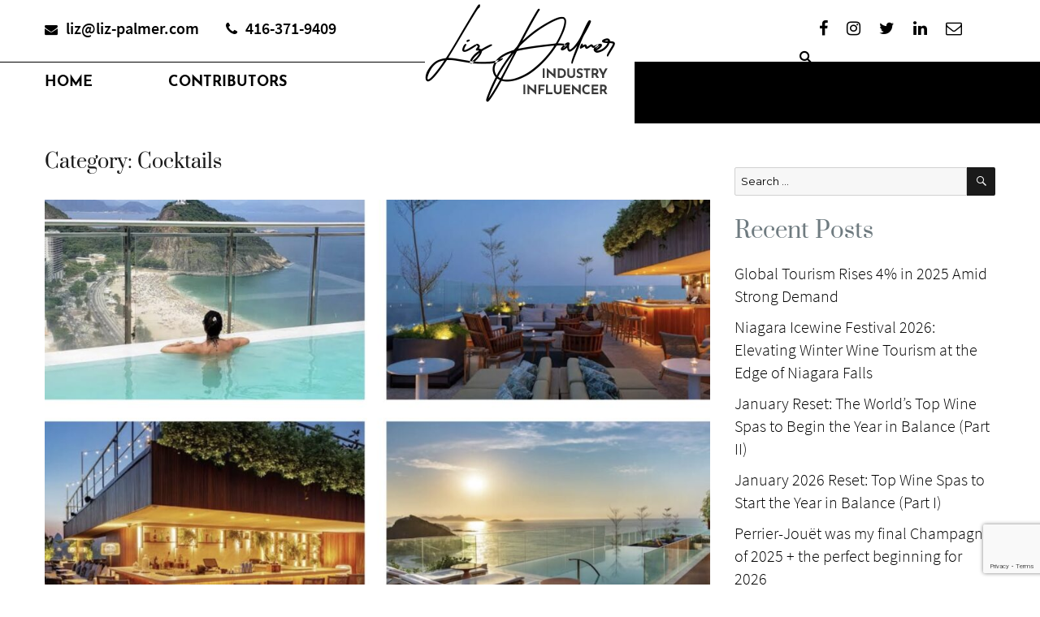

--- FILE ---
content_type: text/html; charset=UTF-8
request_url: https://liz-palmer.com/category/cocktails/
body_size: 24729
content:
<!DOCTYPE html><html
lang=en-US class=no-js><head><meta
charset="UTF-8"><meta
name="viewport" content="width=device-width, initial-scale=1"><link
rel=profile href=https://gmpg.org/xfn/11><link
rel=stylesheet href=https://cdnjs.cloudflare.com/ajax/libs/font-awesome/4.7.0/css/font-awesome.min.css><link
rel=stylesheet href=https://liz-palmer.com/wp-content/cache/minify/e8d94.css media=all> <script>(function(html){html.className=html.className.replace(/\bno-js\b/,'js')})(document.documentElement);</script> <meta
name='robots' content='index, follow, max-image-preview:large, max-snippet:-1, max-video-preview:-1'><title>Cocktails Archives - Liz Palmer - International Wine and Spirit News</title><link
rel=canonical href=https://liz-palmer.com/category/cocktails/ ><link
rel=next href=https://liz-palmer.com/category/cocktails/page/2/ ><meta
property="og:locale" content="en_US"><meta
property="og:type" content="article"><meta
property="og:title" content="Cocktails Archives"><meta
property="og:url" content="https://liz-palmer.com/category/cocktails/"><meta
property="og:site_name" content="Liz Palmer - International Wine and Spirit News"><meta
name="twitter:card" content="summary_large_image"><meta
name="twitter:site" content="@LizPalmer_Wine"> <script type=application/ld+json class=yoast-schema-graph>{"@context":"https://schema.org","@graph":[{"@type":"CollectionPage","@id":"https://liz-palmer.com/category/cocktails/","url":"https://liz-palmer.com/category/cocktails/","name":"Cocktails Archives - Liz Palmer - International Wine and Spirit News","isPartOf":{"@id":"https://liz-palmer.com/#website"},"primaryImageOfPage":{"@id":"https://liz-palmer.com/category/cocktails/#primaryimage"},"image":{"@id":"https://liz-palmer.com/category/cocktails/#primaryimage"},"thumbnailUrl":"https://liz-palmer.com/wp-content/uploads/2024/10/IMG_8753.jpg","breadcrumb":{"@id":"https://liz-palmer.com/category/cocktails/#breadcrumb"},"inLanguage":"en-US"},{"@type":"ImageObject","inLanguage":"en-US","@id":"https://liz-palmer.com/category/cocktails/#primaryimage","url":"https://liz-palmer.com/wp-content/uploads/2024/10/IMG_8753.jpg","contentUrl":"https://liz-palmer.com/wp-content/uploads/2024/10/IMG_8753.jpg","width":1760,"height":1659},{"@type":"BreadcrumbList","@id":"https://liz-palmer.com/category/cocktails/#breadcrumb","itemListElement":[{"@type":"ListItem","position":1,"name":"Home","item":"https://liz-palmer.com/"},{"@type":"ListItem","position":2,"name":"Cocktails"}]},{"@type":"WebSite","@id":"https://liz-palmer.com/#website","url":"https://liz-palmer.com/","name":"Liz Palmer - UPSocial Wine & Spirits Agency","description":"International Wine and Spirit News","publisher":{"@id":"https://liz-palmer.com/#/schema/person/78ac49e4ade5b2e61c46fced34df45d0"},"potentialAction":[{"@type":"SearchAction","target":{"@type":"EntryPoint","urlTemplate":"https://liz-palmer.com/?s={search_term_string}"},"query-input":{"@type":"PropertyValueSpecification","valueRequired":true,"valueName":"search_term_string"}}],"inLanguage":"en-US"},{"@type":["Person","Organization"],"@id":"https://liz-palmer.com/#/schema/person/78ac49e4ade5b2e61c46fced34df45d0","name":"lizpalmer","image":{"@type":"ImageObject","inLanguage":"en-US","@id":"https://liz-palmer.com/#/schema/person/image/","url":"https://www.liz-palmer.com/wp-content/uploads/2018/03/Logo-trans.png","contentUrl":"https://www.liz-palmer.com/wp-content/uploads/2018/03/Logo-trans.png","width":204,"height":64,"caption":"lizpalmer"},"logo":{"@id":"https://liz-palmer.com/#/schema/person/image/"}}]}</script> <link
rel=dns-prefetch href=//fonts.googleapis.com><link
rel=dns-prefetch href=//netdna.bootstrapcdn.com><link
rel=alternate type=application/rss+xml title="Liz Palmer - International Wine and Spirit News &raquo; Feed" href=https://liz-palmer.com/feed/ ><link
rel=alternate type=application/rss+xml title="Liz Palmer - International Wine and Spirit News &raquo; Cocktails Category Feed" href=https://liz-palmer.com/category/cocktails/feed/ > <script>var ajaxurl='https://liz-palmer.com/wp-admin/admin-ajax.php';</script> <style id=wp-img-auto-sizes-contain-inline-css>img:is([sizes=auto i],[sizes^="auto," i]){contain-intrinsic-size:3000px 1500px}</style><style id=wp-emoji-styles-inline-css>img.wp-smiley,img.emoji{display:inline !important;border:none !important;box-shadow:none !important;height:1em !important;width:1em !important;margin:0
0.07em !important;vertical-align:-0.1em !important;background:none !important;padding:0
!important}</style><style id=wp-block-library-inline-css>/*<![CDATA[*/:root{--wp-block-synced-color:#7a00df;--wp-block-synced-color--rgb:122,0,223;--wp-bound-block-color:var(--wp-block-synced-color);--wp-editor-canvas-background:#ddd;--wp-admin-theme-color:#007cba;--wp-admin-theme-color--rgb:0,124,186;--wp-admin-theme-color-darker-10:#006ba1;--wp-admin-theme-color-darker-10--rgb:0,107,160.5;--wp-admin-theme-color-darker-20:#005a87;--wp-admin-theme-color-darker-20--rgb:0,90,135;--wp-admin-border-width-focus:2px}@media (min-resolution:192dpi){:root{--wp-admin-border-width-focus:1.5px}}.wp-element-button{cursor:pointer}:root .has-very-light-gray-background-color{background-color:#eee}:root .has-very-dark-gray-background-color{background-color:#313131}:root .has-very-light-gray-color{color:#eee}:root .has-very-dark-gray-color{color:#313131}:root .has-vivid-green-cyan-to-vivid-cyan-blue-gradient-background{background:linear-gradient(135deg,#00d084,#0693e3)}:root .has-purple-crush-gradient-background{background:linear-gradient(135deg,#34e2e4,#4721fb 50%,#ab1dfe)}:root .has-hazy-dawn-gradient-background{background:linear-gradient(135deg,#faaca8,#dad0ec)}:root .has-subdued-olive-gradient-background{background:linear-gradient(135deg,#fafae1,#67a671)}:root .has-atomic-cream-gradient-background{background:linear-gradient(135deg,#fdd79a,#004a59)}:root .has-nightshade-gradient-background{background:linear-gradient(135deg,#330968,#31cdcf)}:root .has-midnight-gradient-background{background:linear-gradient(135deg,#020381,#2874fc)}:root{--wp--preset--font-size--normal:16px;--wp--preset--font-size--huge:42px}.has-regular-font-size{font-size:1em}.has-larger-font-size{font-size:2.625em}.has-normal-font-size{font-size:var(--wp--preset--font-size--normal)}.has-huge-font-size{font-size:var(--wp--preset--font-size--huge)}.has-text-align-center{text-align:center}.has-text-align-left{text-align:left}.has-text-align-right{text-align:right}.has-fit-text{white-space:nowrap!important}#end-resizable-editor-section{display:none}.aligncenter{clear:both}.items-justified-left{justify-content:flex-start}.items-justified-center{justify-content:center}.items-justified-right{justify-content:flex-end}.items-justified-space-between{justify-content:space-between}.screen-reader-text{border:0;clip-path:inset(50%);height:1px;margin:-1px;overflow:hidden;padding:0;position:absolute;width:1px;word-wrap:normal!important}.screen-reader-text:focus{background-color:#ddd;clip-path:none;color:#444;display:block;font-size:1em;height:auto;left:5px;line-height:normal;padding:15px
23px 14px;text-decoration:none;top:5px;width:auto;z-index:100000}html :where(.has-border-color){border-style:solid}html :where([style*=border-top-color]){border-top-style:solid}html :where([style*=border-right-color]){border-right-style:solid}html :where([style*=border-bottom-color]){border-bottom-style:solid}html :where([style*=border-left-color]){border-left-style:solid}html :where([style*=border-width]){border-style:solid}html :where([style*=border-top-width]){border-top-style:solid}html :where([style*=border-right-width]){border-right-style:solid}html :where([style*=border-bottom-width]){border-bottom-style:solid}html :where([style*=border-left-width]){border-left-style:solid}html :where(img[class*=wp-image-]){height:auto;max-width:100%}:where(figure){margin:0
0 1em}html :where(.is-position-sticky){--wp-admin--admin-bar--position-offset:var(--wp-admin--admin-bar--height,0px)}@media screen and (max-width:600px){html:where(.is-position-sticky){--wp-admin--admin-bar--position-offset:0px}}/*]]>*/</style><style id=wp-block-heading-inline-css>h1:where(.wp-block-heading).has-background,h2:where(.wp-block-heading).has-background,h3:where(.wp-block-heading).has-background,h4:where(.wp-block-heading).has-background,h5:where(.wp-block-heading).has-background,h6:where(.wp-block-heading).has-background{padding:1.25em 2.375em}h1.has-text-align-left[style*=writing-mode]:where([style*=vertical-lr]),h1.has-text-align-right[style*=writing-mode]:where([style*=vertical-rl]),h2.has-text-align-left[style*=writing-mode]:where([style*=vertical-lr]),h2.has-text-align-right[style*=writing-mode]:where([style*=vertical-rl]),h3.has-text-align-left[style*=writing-mode]:where([style*=vertical-lr]),h3.has-text-align-right[style*=writing-mode]:where([style*=vertical-rl]),h4.has-text-align-left[style*=writing-mode]:where([style*=vertical-lr]),h4.has-text-align-right[style*=writing-mode]:where([style*=vertical-rl]),h5.has-text-align-left[style*=writing-mode]:where([style*=vertical-lr]),h5.has-text-align-right[style*=writing-mode]:where([style*=vertical-rl]),h6.has-text-align-left[style*=writing-mode]:where([style*=vertical-lr]),h6.has-text-align-right[style*=writing-mode]:where([style*=vertical-rl]){rotate:180deg}</style><style id=wp-block-image-inline-css>/*<![CDATA[*/.wp-block-image>a,.wp-block-image>figure>a{display:inline-block}.wp-block-image
img{box-sizing:border-box;height:auto;max-width:100%;vertical-align:bottom}@media not (prefers-reduced-motion){.wp-block-image
img.hide{visibility:hidden}.wp-block-image
img.show{animation:show-content-image .4s}}.wp-block-image[style*=border-radius] img,.wp-block-image[style*=border-radius]>a{border-radius:inherit}.wp-block-image.has-custom-border
img{box-sizing:border-box}.wp-block-image.aligncenter{text-align:center}.wp-block-image.alignfull>a,.wp-block-image.alignwide>a{width:100%}.wp-block-image.alignfull img,.wp-block-image.alignwide
img{height:auto;width:100%}.wp-block-image .aligncenter,.wp-block-image .alignleft,.wp-block-image .alignright,.wp-block-image.aligncenter,.wp-block-image.alignleft,.wp-block-image.alignright{display:table}.wp-block-image .aligncenter>figcaption,.wp-block-image .alignleft>figcaption,.wp-block-image .alignright>figcaption,.wp-block-image.aligncenter>figcaption,.wp-block-image.alignleft>figcaption,.wp-block-image.alignright>figcaption{caption-side:bottom;display:table-caption}.wp-block-image
.alignleft{float:left;margin:.5em 1em .5em 0}.wp-block-image
.alignright{float:right;margin:.5em 0 .5em 1em}.wp-block-image
.aligncenter{margin-left:auto;margin-right:auto}.wp-block-image :where(figcaption){margin-bottom:1em;margin-top:.5em}.wp-block-image.is-style-circle-mask
img{border-radius:9999px}@supports ((-webkit-mask-image:none) or (mask-image:none)) or (-webkit-mask-image:none){.wp-block-image.is-style-circle-mask
img{border-radius:0;-webkit-mask-image:url('data:image/svg+xml;utf8,<svg viewBox="0 0 100 100" xmlns=http://www.w3.org/2000/svg><circle cx=50 cy=50 r=50 /></svg>');mask-image:url('data:image/svg+xml;utf8,<svg viewBox="0 0 100 100" xmlns=http://www.w3.org/2000/svg><circle cx=50 cy=50 r=50 /></svg>');mask-mode:alpha;-webkit-mask-position:center;mask-position:center;-webkit-mask-repeat:no-repeat;mask-repeat:no-repeat;-webkit-mask-size:contain;mask-size:contain}}:root :where(.wp-block-image.is-style-rounded img,.wp-block-image .is-style-rounded img){border-radius:9999px}.wp-block-image
figure{margin:0}.wp-lightbox-container{display:flex;flex-direction:column;position:relative}.wp-lightbox-container
img{cursor:zoom-in}.wp-lightbox-container img:hover+button{opacity:1}.wp-lightbox-container
button{align-items:center;backdrop-filter:blur(16px) saturate(180%);background-color:#5a5a5a40;border:none;border-radius:4px;cursor:zoom-in;display:flex;height:20px;justify-content:center;opacity:0;padding:0;position:absolute;right:16px;text-align:center;top:16px;width:20px;z-index:100}@media not (prefers-reduced-motion){.wp-lightbox-container
button{transition:opacity .2s ease}}.wp-lightbox-container button:focus-visible{outline:3px
auto #5a5a5a40;outline:3px
auto -webkit-focus-ring-color;outline-offset:3px}.wp-lightbox-container button:hover{cursor:pointer;opacity:1}.wp-lightbox-container button:focus{opacity:1}.wp-lightbox-container button:focus,.wp-lightbox-container button:hover,.wp-lightbox-container button:not(:hover):not(:active):not(.has-background){background-color:#5a5a5a40;border:none}.wp-lightbox-overlay{box-sizing:border-box;cursor:zoom-out;height:100vh;left:0;overflow:hidden;position:fixed;top:0;visibility:hidden;width:100%;z-index:100000}.wp-lightbox-overlay .close-button{align-items:center;cursor:pointer;display:flex;justify-content:center;min-height:40px;min-width:40px;padding:0;position:absolute;right:calc(env(safe-area-inset-right) + 16px);top:calc(env(safe-area-inset-top) + 16px);z-index:5000000}.wp-lightbox-overlay .close-button:focus,.wp-lightbox-overlay .close-button:hover,.wp-lightbox-overlay .close-button:not(:hover):not(:active):not(.has-background){background:none;border:none}.wp-lightbox-overlay .lightbox-image-container{height:var(--wp--lightbox-container-height);left:50%;overflow:hidden;position:absolute;top:50%;transform:translate(-50%,-50%);transform-origin:top left;width:var(--wp--lightbox-container-width);z-index:9999999999}.wp-lightbox-overlay .wp-block-image{align-items:center;box-sizing:border-box;display:flex;height:100%;justify-content:center;margin:0;position:relative;transform-origin:0 0;width:100%;z-index:3000000}.wp-lightbox-overlay .wp-block-image
img{height:var(--wp--lightbox-image-height);min-height:var(--wp--lightbox-image-height);min-width:var(--wp--lightbox-image-width);width:var(--wp--lightbox-image-width)}.wp-lightbox-overlay .wp-block-image
figcaption{display:none}.wp-lightbox-overlay
button{background:none;border:none}.wp-lightbox-overlay
.scrim{background-color:#fff;height:100%;opacity:.9;position:absolute;width:100%;z-index:2000000}.wp-lightbox-overlay.active{visibility:visible}@media not (prefers-reduced-motion){.wp-lightbox-overlay.active{animation:turn-on-visibility .25s both}.wp-lightbox-overlay.active
img{animation:turn-on-visibility .35s both}.wp-lightbox-overlay.show-closing-animation:not(.active){animation:turn-off-visibility .35s both}.wp-lightbox-overlay.show-closing-animation:not(.active) img{animation:turn-off-visibility .25s both}.wp-lightbox-overlay.zoom.active{animation:none;opacity:1;visibility:visible}.wp-lightbox-overlay.zoom.active .lightbox-image-container{animation:lightbox-zoom-in .4s}.wp-lightbox-overlay.zoom.active .lightbox-image-container
img{animation:none}.wp-lightbox-overlay.zoom.active
.scrim{animation:turn-on-visibility .4s forwards}.wp-lightbox-overlay.zoom.show-closing-animation:not(.active){animation:none}.wp-lightbox-overlay.zoom.show-closing-animation:not(.active) .lightbox-image-container{animation:lightbox-zoom-out .4s}.wp-lightbox-overlay.zoom.show-closing-animation:not(.active) .lightbox-image-container
img{animation:none}.wp-lightbox-overlay.zoom.show-closing-animation:not(.active) .scrim{animation:turn-off-visibility .4s forwards}}@keyframes show-content-image{0%{visibility:hidden}99%{visibility:hidden}to{visibility:visible}}@keyframes turn-on-visibility{0%{opacity:0}to{opacity:1}}@keyframes turn-off-visibility{0%{opacity:1;visibility:visible}99%{opacity:0;visibility:visible}to{opacity:0;visibility:hidden}}@keyframes lightbox-zoom-in{0%{transform:translate(calc((-100vw + var(--wp--lightbox-scrollbar-width))/2 + var(--wp--lightbox-initial-left-position)),calc(-50vh + var(--wp--lightbox-initial-top-position))) scale(var(--wp--lightbox-scale))}to{transform:translate(-50%,-50%) scale(1)}}@keyframes lightbox-zoom-out{0%{transform:translate(-50%,-50%) scale(1);visibility:visible}99%{visibility:visible}to{transform:translate(calc((-100vw + var(--wp--lightbox-scrollbar-width))/2 + var(--wp--lightbox-initial-left-position)),calc(-50vh + var(--wp--lightbox-initial-top-position))) scale(var(--wp--lightbox-scale));visibility:hidden}}/*]]>*/</style><style id=wp-block-list-inline-css>ol,ul{box-sizing:border-box}:root :where(.wp-block-list.has-background){padding:1.25em 2.375em}</style><style id=wp-block-search-inline-css>.wp-block-search__button{margin-left:10px;word-break:normal}.wp-block-search__button.has-icon{line-height:0}.wp-block-search__button
svg{height:1.25em;min-height:24px;min-width:24px;width:1.25em;fill:currentColor;vertical-align:text-bottom}:where(.wp-block-search__button){border:1px
solid #ccc;padding:6px
10px}.wp-block-search__inside-wrapper{display:flex;flex:auto;flex-wrap:nowrap;max-width:100%}.wp-block-search__label{width:100%}.wp-block-search.wp-block-search__button-only .wp-block-search__button{box-sizing:border-box;display:flex;flex-shrink:0;justify-content:center;margin-left:0;max-width:100%}.wp-block-search.wp-block-search__button-only .wp-block-search__inside-wrapper{min-width:0!important;transition-property:width}.wp-block-search.wp-block-search__button-only .wp-block-search__input{flex-basis:100%;transition-duration:.3s}.wp-block-search.wp-block-search__button-only.wp-block-search__searchfield-hidden,.wp-block-search.wp-block-search__button-only.wp-block-search__searchfield-hidden .wp-block-search__inside-wrapper{overflow:hidden}.wp-block-search.wp-block-search__button-only.wp-block-search__searchfield-hidden .wp-block-search__input{border-left-width:0!important;border-right-width:0!important;flex-basis:0;flex-grow:0;margin:0;min-width:0!important;padding-left:0!important;padding-right:0!important;width:0!important}:where(.wp-block-search__input){appearance:none;border:1px
solid #949494;flex-grow:1;font-family:inherit;font-size:inherit;font-style:inherit;font-weight:inherit;letter-spacing:inherit;line-height:inherit;margin-left:0;margin-right:0;min-width:3rem;padding:8px;text-decoration:unset!important;text-transform:inherit}:where(.wp-block-search__button-inside .wp-block-search__inside-wrapper){background-color:#fff;border:1px
solid #949494;box-sizing:border-box;padding:4px}:where(.wp-block-search__button-inside .wp-block-search__inside-wrapper) .wp-block-search__input{border:none;border-radius:0;padding:0
4px}:where(.wp-block-search__button-inside .wp-block-search__inside-wrapper) .wp-block-search__input:focus{outline:none}:where(.wp-block-search__button-inside .wp-block-search__inside-wrapper) :where(.wp-block-search__button){padding:4px
8px}.wp-block-search.aligncenter .wp-block-search__inside-wrapper{margin:auto}.wp-block[data-align=right] .wp-block-search.wp-block-search__button-only .wp-block-search__inside-wrapper{float:right}</style><style id=wp-block-paragraph-inline-css>.is-small-text{font-size:.875em}.is-regular-text{font-size:1em}.is-large-text{font-size:2.25em}.is-larger-text{font-size:3em}.has-drop-cap:not(:focus):first-letter {float:left;font-size:8.4em;font-style:normal;font-weight:100;line-height:.68;margin:.05em .1em 0 0;text-transform:uppercase}body.rtl .has-drop-cap:not(:focus):first-letter {float:none;margin-left:.1em}p.has-drop-cap.has-background{overflow:hidden}:root :where(p.has-background){padding:1.25em 2.375em}:where(p.has-text-color:not(.has-link-color)) a{color:inherit}p.has-text-align-left[style*="writing-mode:vertical-lr"],p.has-text-align-right[style*="writing-mode:vertical-rl"]{rotate:180deg}</style><style id=global-styles-inline-css>/*<![CDATA[*/:root{--wp--preset--aspect-ratio--square:1;--wp--preset--aspect-ratio--4-3:4/3;--wp--preset--aspect-ratio--3-4:3/4;--wp--preset--aspect-ratio--3-2:3/2;--wp--preset--aspect-ratio--2-3:2/3;--wp--preset--aspect-ratio--16-9:16/9;--wp--preset--aspect-ratio--9-16:9/16;--wp--preset--color--black:#000;--wp--preset--color--cyan-bluish-gray:#abb8c3;--wp--preset--color--white:#fff;--wp--preset--color--pale-pink:#f78da7;--wp--preset--color--vivid-red:#cf2e2e;--wp--preset--color--luminous-vivid-orange:#ff6900;--wp--preset--color--luminous-vivid-amber:#fcb900;--wp--preset--color--light-green-cyan:#7bdcb5;--wp--preset--color--vivid-green-cyan:#00d084;--wp--preset--color--pale-cyan-blue:#8ed1fc;--wp--preset--color--vivid-cyan-blue:#0693e3;--wp--preset--color--vivid-purple:#9b51e0;--wp--preset--gradient--vivid-cyan-blue-to-vivid-purple:linear-gradient(135deg,rgb(6,147,227) 0%,rgb(155,81,224) 100%);--wp--preset--gradient--light-green-cyan-to-vivid-green-cyan:linear-gradient(135deg,rgb(122,220,180) 0%,rgb(0,208,130) 100%);--wp--preset--gradient--luminous-vivid-amber-to-luminous-vivid-orange:linear-gradient(135deg,rgb(252,185,0) 0%,rgb(255,105,0) 100%);--wp--preset--gradient--luminous-vivid-orange-to-vivid-red:linear-gradient(135deg,rgb(255,105,0) 0%,rgb(207,46,46) 100%);--wp--preset--gradient--very-light-gray-to-cyan-bluish-gray:linear-gradient(135deg,rgb(238,238,238) 0%,rgb(169,184,195) 100%);--wp--preset--gradient--cool-to-warm-spectrum:linear-gradient(135deg,rgb(74,234,220) 0%,rgb(151,120,209) 20%,rgb(207,42,186) 40%,rgb(238,44,130) 60%,rgb(251,105,98) 80%,rgb(254,248,76) 100%);--wp--preset--gradient--blush-light-purple:linear-gradient(135deg,rgb(255,206,236) 0%,rgb(152,150,240) 100%);--wp--preset--gradient--blush-bordeaux:linear-gradient(135deg,rgb(254,205,165) 0%,rgb(254,45,45) 50%,rgb(107,0,62) 100%);--wp--preset--gradient--luminous-dusk:linear-gradient(135deg,rgb(255,203,112) 0%,rgb(199,81,192) 50%,rgb(65,88,208) 100%);--wp--preset--gradient--pale-ocean:linear-gradient(135deg,rgb(255,245,203) 0%,rgb(182,227,212) 50%,rgb(51,167,181) 100%);--wp--preset--gradient--electric-grass:linear-gradient(135deg,rgb(202,248,128) 0%,rgb(113,206,126) 100%);--wp--preset--gradient--midnight:linear-gradient(135deg,rgb(2,3,129) 0%,rgb(40,116,252) 100%);--wp--preset--font-size--small:13px;--wp--preset--font-size--medium:20px;--wp--preset--font-size--large:36px;--wp--preset--font-size--x-large:42px;--wp--preset--spacing--20:0.44rem;--wp--preset--spacing--30:0.67rem;--wp--preset--spacing--40:1rem;--wp--preset--spacing--50:1.5rem;--wp--preset--spacing--60:2.25rem;--wp--preset--spacing--70:3.38rem;--wp--preset--spacing--80:5.06rem;--wp--preset--shadow--natural:6px 6px 9px rgba(0, 0, 0, 0.2);--wp--preset--shadow--deep:12px 12px 50px rgba(0, 0, 0, 0.4);--wp--preset--shadow--sharp:6px 6px 0px rgba(0, 0, 0, 0.2);--wp--preset--shadow--outlined:6px 6px 0px -3px rgb(255, 255, 255), 6px 6px rgb(0, 0, 0);--wp--preset--shadow--crisp:6px 6px 0px rgb(0, 0, 0)}:where(.is-layout-flex){gap:0.5em}:where(.is-layout-grid){gap:0.5em}body .is-layout-flex{display:flex}.is-layout-flex{flex-wrap:wrap;align-items:center}.is-layout-flex>:is(*,div){margin:0}body .is-layout-grid{display:grid}.is-layout-grid>:is(*,div){margin:0}:where(.wp-block-columns.is-layout-flex){gap:2em}:where(.wp-block-columns.is-layout-grid){gap:2em}:where(.wp-block-post-template.is-layout-flex){gap:1.25em}:where(.wp-block-post-template.is-layout-grid){gap:1.25em}.has-black-color{color:var(--wp--preset--color--black) !important}.has-cyan-bluish-gray-color{color:var(--wp--preset--color--cyan-bluish-gray) !important}.has-white-color{color:var(--wp--preset--color--white) !important}.has-pale-pink-color{color:var(--wp--preset--color--pale-pink) !important}.has-vivid-red-color{color:var(--wp--preset--color--vivid-red) !important}.has-luminous-vivid-orange-color{color:var(--wp--preset--color--luminous-vivid-orange) !important}.has-luminous-vivid-amber-color{color:var(--wp--preset--color--luminous-vivid-amber) !important}.has-light-green-cyan-color{color:var(--wp--preset--color--light-green-cyan) !important}.has-vivid-green-cyan-color{color:var(--wp--preset--color--vivid-green-cyan) !important}.has-pale-cyan-blue-color{color:var(--wp--preset--color--pale-cyan-blue) !important}.has-vivid-cyan-blue-color{color:var(--wp--preset--color--vivid-cyan-blue) !important}.has-vivid-purple-color{color:var(--wp--preset--color--vivid-purple) !important}.has-black-background-color{background-color:var(--wp--preset--color--black) !important}.has-cyan-bluish-gray-background-color{background-color:var(--wp--preset--color--cyan-bluish-gray) !important}.has-white-background-color{background-color:var(--wp--preset--color--white) !important}.has-pale-pink-background-color{background-color:var(--wp--preset--color--pale-pink) !important}.has-vivid-red-background-color{background-color:var(--wp--preset--color--vivid-red) !important}.has-luminous-vivid-orange-background-color{background-color:var(--wp--preset--color--luminous-vivid-orange) !important}.has-luminous-vivid-amber-background-color{background-color:var(--wp--preset--color--luminous-vivid-amber) !important}.has-light-green-cyan-background-color{background-color:var(--wp--preset--color--light-green-cyan) !important}.has-vivid-green-cyan-background-color{background-color:var(--wp--preset--color--vivid-green-cyan) !important}.has-pale-cyan-blue-background-color{background-color:var(--wp--preset--color--pale-cyan-blue) !important}.has-vivid-cyan-blue-background-color{background-color:var(--wp--preset--color--vivid-cyan-blue) !important}.has-vivid-purple-background-color{background-color:var(--wp--preset--color--vivid-purple) !important}.has-black-border-color{border-color:var(--wp--preset--color--black) !important}.has-cyan-bluish-gray-border-color{border-color:var(--wp--preset--color--cyan-bluish-gray) !important}.has-white-border-color{border-color:var(--wp--preset--color--white) !important}.has-pale-pink-border-color{border-color:var(--wp--preset--color--pale-pink) !important}.has-vivid-red-border-color{border-color:var(--wp--preset--color--vivid-red) !important}.has-luminous-vivid-orange-border-color{border-color:var(--wp--preset--color--luminous-vivid-orange) !important}.has-luminous-vivid-amber-border-color{border-color:var(--wp--preset--color--luminous-vivid-amber) !important}.has-light-green-cyan-border-color{border-color:var(--wp--preset--color--light-green-cyan) !important}.has-vivid-green-cyan-border-color{border-color:var(--wp--preset--color--vivid-green-cyan) !important}.has-pale-cyan-blue-border-color{border-color:var(--wp--preset--color--pale-cyan-blue) !important}.has-vivid-cyan-blue-border-color{border-color:var(--wp--preset--color--vivid-cyan-blue) !important}.has-vivid-purple-border-color{border-color:var(--wp--preset--color--vivid-purple) !important}.has-vivid-cyan-blue-to-vivid-purple-gradient-background{background:var(--wp--preset--gradient--vivid-cyan-blue-to-vivid-purple) !important}.has-light-green-cyan-to-vivid-green-cyan-gradient-background{background:var(--wp--preset--gradient--light-green-cyan-to-vivid-green-cyan) !important}.has-luminous-vivid-amber-to-luminous-vivid-orange-gradient-background{background:var(--wp--preset--gradient--luminous-vivid-amber-to-luminous-vivid-orange) !important}.has-luminous-vivid-orange-to-vivid-red-gradient-background{background:var(--wp--preset--gradient--luminous-vivid-orange-to-vivid-red) !important}.has-very-light-gray-to-cyan-bluish-gray-gradient-background{background:var(--wp--preset--gradient--very-light-gray-to-cyan-bluish-gray) !important}.has-cool-to-warm-spectrum-gradient-background{background:var(--wp--preset--gradient--cool-to-warm-spectrum) !important}.has-blush-light-purple-gradient-background{background:var(--wp--preset--gradient--blush-light-purple) !important}.has-blush-bordeaux-gradient-background{background:var(--wp--preset--gradient--blush-bordeaux) !important}.has-luminous-dusk-gradient-background{background:var(--wp--preset--gradient--luminous-dusk) !important}.has-pale-ocean-gradient-background{background:var(--wp--preset--gradient--pale-ocean) !important}.has-electric-grass-gradient-background{background:var(--wp--preset--gradient--electric-grass) !important}.has-midnight-gradient-background{background:var(--wp--preset--gradient--midnight) !important}.has-small-font-size{font-size:var(--wp--preset--font-size--small) !important}.has-medium-font-size{font-size:var(--wp--preset--font-size--medium) !important}.has-large-font-size{font-size:var(--wp--preset--font-size--large) !important}.has-x-large-font-size{font-size:var(--wp--preset--font-size--x-large) !important}/*]]>*/</style><style id=classic-theme-styles-inline-css>/*! This file is auto-generated */
.wp-block-button__link{color:#fff;background-color:#32373c;border-radius:9999px;box-shadow:none;text-decoration:none;padding:calc(.667em + 2px) calc(1.333em + 2px);font-size:1.125em}.wp-block-file__button{background:#32373c;color:#fff;text-decoration:none}</style><link
rel=stylesheet href=https://liz-palmer.com/wp-content/cache/minify/6139f.css media=all><link
rel=stylesheet id=twentysixteen-fonts-css href='https://fonts.googleapis.com/css?family=Merriweather%3A400%2C700%2C900%2C400italic%2C700italic%2C900italic%7CMontserrat%3A400%2C700%7CInconsolata%3A400&#038;subset=latin%2Clatin-ext&#038;display=swap' type=text/css media=all><link
rel=stylesheet href=https://liz-palmer.com/wp-content/cache/minify/8442f.css media=all><link
rel=stylesheet id=font-awesome-css href='//netdna.bootstrapcdn.com/font-awesome/4.7.0/css/font-awesome.min.css?ver=6.9' type=text/css media=all><style id=akismet-widget-style-inline-css>/*<![CDATA[*/.a-stats{--akismet-color-mid-green:#357b49;--akismet-color-white:#fff;--akismet-color-light-grey:#f6f7f7;max-width:350px;width:auto}.a-stats
*{all:unset;box-sizing:border-box}.a-stats
strong{font-weight:600}.a-stats a.a-stats__link,
.a-stats a.a-stats__link:visited,
.a-stats a.a-stats__link:active{background:var(--akismet-color-mid-green);border:none;box-shadow:none;border-radius:8px;color:var(--akismet-color-white);cursor:pointer;display:block;font-family:-apple-system,BlinkMacSystemFont,'Segoe UI','Roboto','Oxygen-Sans','Ubuntu','Cantarell','Helvetica Neue',sans-serif;font-weight:500;padding:12px;text-align:center;text-decoration:none;transition:all 0.2s ease}.widget .a-stats a.a-stats__link:focus{background:var(--akismet-color-mid-green);color:var(--akismet-color-white);text-decoration:none}.a-stats a.a-stats__link:hover{filter:brightness(110%);box-shadow:0 4px 12px rgba(0, 0, 0, 0.06), 0 0 2px rgba(0, 0, 0, 0.16)}.a-stats
.count{color:var(--akismet-color-white);display:block;font-size:1.5em;line-height:1.4;padding:0
13px;white-space:nowrap}/*]]>*/</style> <script src=https://liz-palmer.com/wp-content/cache/minify/901c5.js></script> <link
rel=https://api.w.org/ href=https://liz-palmer.com/wp-json/ ><link
rel=alternate title=JSON type=application/json href=https://liz-palmer.com/wp-json/wp/v2/categories/1148><link
rel=EditURI type=application/rsd+xml title=RSD href=https://liz-palmer.com/xmlrpc.php?rsd><style id=twentysixteen-header-css>.site-branding{margin:0
auto 0 0}.site-branding .site-title,.site-description{clip:rect(1px, 1px, 1px, 1px);position:absolute}</style><link
rel=icon href=https://liz-palmer.com/wp-content/uploads/2018/08/fav-icon-1.png sizes=32x32><link
rel=icon href=https://liz-palmer.com/wp-content/uploads/2018/08/fav-icon-1.png sizes=192x192><link
rel=apple-touch-icon href=https://liz-palmer.com/wp-content/uploads/2018/08/fav-icon-1.png><meta
name="msapplication-TileImage" content="https://liz-palmer.com/wp-content/uploads/2018/08/fav-icon-1.png"><style id=wp-custom-css>.container{margin:0
auto;max-width:1170px;width:100%}.mobile-menu{display:none;float:left;width:100%}@media screen and (min-width:686px) and (max-width: 1024px){.companies-new{padding:20px
0 80px !important}}.main-navigation
a{padding:10px
40px}.site-header.fixedheader .main-navigation
a{padding:10px
40px 20px}@media screen and (max-width:980px){div#home-banner{background-position:75% 100% !important}}#home-bannernew
h1{font-size:60px;letter-spacing:-1px;line-height:34px;text-transform:uppercase;color:#393939;font-weight:300;font-family:"Josefin Sans",sans-serif}#home-bannernew
h3{font-size:20px;letter-spacing:0px;line-height:26px;text-transform:uppercase;color:#000;font-weight:400;font-family:"Josefin Sans",sans-serif;margin-top:40px}.top-header{float:left;width:100%;padding:5px
0 5px}div#block-4{padding-top:0px}ul.email-section i:before{color:#000}#masthead.site-header{position:unset;float:left}#masthead.site-header::after{clear:none;display:table;content:""}header
h3.mb_20{display:none}#article-top-row::before{background:none}.top-header
.widget{padding-top:15px}.top-header .widget ul li
a{color:#000;font-size:20px;letter-spacing:0px;line-height:30px;color:#000;font-weight:600;font-family:"Source Sans Pro",sans-serif}ul.social-media-icons{border-right:none;padding-right:0px}.fa-search:before{color:#000}.middle-logo{background-color:#fff;z-index:9999999;position:relative}#masthead.site-header{position:relative;overflow:hidden}.site-header:before{content:'';position:absolute;left:0px;width:50%;height:1px;top:50%;bottom:0px;background-color:#000}.site-header:after{content:'';position:absolute;right:-8%;width:50%;top:50%;height:1px;bottom:0px;background-color:#000}button.wp-block-search__button{position:relative;font-size:0px;width:25px}button.wp-block-search__button:after{content:"\f002";position:absolute;font-family:'FontAwesome';left:5px;font-size:14px;top:3px}.top-header{border-bottom:none}.top-header .site-inner{width:40%;float:left}.top-header .site-inner.logo_text{float:right;width:40%}.middle-logo{float:left;width:20%}.middle-logo .widget, .top-header
.widget{width:100%}.top-header .widget:nth-child(2){padding-left:0px}.top-header #nav_menu-5 ul
li{padding-right:90px}.top-header #nav_menu-5 ul li a, .top-header #nav_menu-6 ul li
a{font-size:18px;letter-spacing:0px;line-height:30px;text-transform:uppercase;color:#000;font-weight:700;font-family:"Josefin Sans",sans-serif}.top-header #nav_menu-5
ul{text-align:left}.top-header div#nav_menu-5, .top-header div#nav_menu-6{margin-top:28px}div#nav_menu-6{float:right;text-align:right}div#nav_menu-6 ul
li{padding-left:90px}.top-header div#text-3{padding-top:15px}.top-header div#nav_menu-5{padding-top:8px}.top-header #text-8{color:#000;padding-top:15px}#block-3 .wp-block-search__inside-wrapper{padding:0px;border:none}label.wp-block-search__label{display:none}button.wp-block-search__button.has-icon{padding:0px;margin:0px
!important;border:none !important}.top-header
.widget_search{right:0px}button.wp-block-search__button.has-icon:hover{background:#000;color:#fff}.top-header .widget ul li a:hover{color:#c3b157 !important}.wp-block-search__inside-wrapper{padding:0px
!important;border:none !important}button.wp-block-search__button{margin:0px;border:0px;padding:10px
5px !important}form.wp-block-search{width:195px;border:1px
solid #000}button.wp-block-search__button:hover{background:#fff}.top-header
.widget_search{right:85px}@media screen and (max-width: 1680px){.site-header:after{right:-9%}}@media screen and (max-width: 1480px){.site-header:after{right:-10%;width:49%}}@media screen and (max-width: 1366px){#media_image-2 a:after, #media_image-2 a:before{width:40%;top:15%}}@media screen and (max-width: 1170px){.container{width:100%;padding-left:20px;padding-right:20px}.top-header #nav_menu-5 ul li:first-child{padding-right:60px}.top-header #nav_menu-5 ul li:last-child{padding-right:00px}div#nav_menu-6 ul li:first-child{padding-left:0px}div#nav_menu-6 ul li:last-child{padding-left:60px}.top-header
.widget_search{right:110px}}@media screen and (max-width: 1008px){ul.email-section li
a{display:none}.top-header
.widget_search{top:4px}}@media screen and (max-width: 999px){.top-header .widget:nth-child(1){text-align:left;padding-top:15px}.top-header
.widget_search{top:0}.top-header ul.social-media-icons{width:100%;max-width:100%;margin-right:32px;float:right;text-align:right}.site-inner.logo_text{padding-top:0px}.top-header #text-8{color:#000;padding-top:0px;padding-left:0;right:15px;height:30px}.top-header #text-8{top:15%}}@media screen and (max-width: 940px){#media_image-2 a:after, #media_image-2 a:before{top:11%}.top-header #nav_menu-5 ul li a, .top-header #nav_menu-6 ul li
a{font-size:15px}.top-header #nav_menu-5 ul li:first-child{padding-right:40px}div#nav_menu-6 ul li:last-child{padding-left:40px}}@media screen and (max-width: 909px){#menu-toggle::after,#menu-toggle::before{background:#000}#menu-toggle::after{top:20px}#menu-toggle{border-bottom:2px solid #000;margin-left:10px !important;margin-bottom:30px;margin-top:0px;padding:10px
0 0}button.wp-block-search__button{padding:0px
5px !important}}@media screen and (max-width: 657px){.top-header #nav_menu-5 ul li:first-child{padding-right:20px}div#nav_menu-6 ul li:last-child{padding-left:20px}ul.social-media-icons
li{padding:0
5px}#home-bannernew
h1{font-size:42px}#home-bannernew
h3{font-size:16px}}@media screen and (max-width: 577px){.container{width:100%;padding-left:0px;padding-right:0px}#media_image-2 a:after, #media_image-2 a:before{width:35%}.top-header #nav_menu-5 ul li:first-child{padding-right:10px}div#nav_menu-6 ul li:last-child{padding-left:10px}.top-header
.widget_search{right:105px}form.wp-block-search{width:172px}}@media screen and (max-width: 515px){.top-header .site-inner.logo_text, .top-header div#nav_menu-5{display:none}.middle-logo, .top-header .site-inner{width:100%}.top-header .widget:nth-child(1){padding-top:0px}.mobile-menu{display:block;text-align:center}.middle-logo div#block-4{text-align:center;padding-top:0px}.site-header:before,#masthead.site-header::after{content:none}#home-bannernew
h3{width:50%}.home #home-bannernew{background-position:85%}#home-bannernew h3
br{display:none}}@media screen and (max-width: 490px){.home #home-bannernew{background-position:70%}div#home-bannernew{padding:50px
0px}}@media screen and (max-width: 420px){.home #home-bannernew{background-position:65%}#home-bannernew
h3{width:100%}}</style><div
align=center>
<noscript><div
style="position:fixed; top:0px; left:0px; z-index:3000; height:100%; width:100%; background-color:#FFFFFF">
<br><br><div
style="font-family: Tahoma; font-size: 14px; background-color:#FFFFCC; border: 1pt solid Black; padding: 10pt;">
Sorry, you have Javascript Disabled! To see this page as it is meant to appear, please enable your Javascript!</div></div>
</noscript></div> <script async src="https://www.googletagmanager.com/gtag/js?id=UA-109872965-1"></script> <script>window.dataLayer=window.dataLayer||[];function gtag(){dataLayer.push(arguments);}
gtag('js',new Date());gtag('config','UA-109872965-1');</script> </head><body
data-rsssl=1 class="archive category category-cocktails category-1148 wp-custom-logo wp-theme-lizpalmer group-blog hfeed"><div
id=page class=site>
<a
class="skip-link screen-reader-text" href=#content>Skip to content</a><header
id=masthead class=site-header role=banner><div
class=container><div
class=top-header><div
class=site-inner><div
id=text-2 class="widget widget_text"><div
class=textwidget><ul
class=email-section>
<li><i
class="fa fa-envelope" aria-hidden=true></i><a
href=mailto:liz@lizpalmer.com>liz@liz-palmer.com</a></li>
<li><i
class="fa fa-phone" aria-hidden=true></i><a
href="tel: 416-371-9409">416-371-9409</a></li></ul></div></div><div
id=nav_menu-5 class="widget widget_nav_menu"><div
class=menu-header-left-menu-container><ul
id=menu-header-left-menu class=menu><li
id=menu-item-13421 class="menu-item menu-item-type-post_type menu-item-object-page menu-item-13421"><a
href=https://liz-palmer.com/home-2/ >Home</a></li>
<li
id=menu-item-13420 class="menu-item menu-item-type-post_type menu-item-object-page menu-item-13420"><a
href=https://liz-palmer.com/contributors/ >Contributors</a></li></ul></div></div></div><div
class=middle-logo><div
id=block-4 class="widget widget_block widget_media_image"><figure
class="wp-block-image size-full"><a
href=https://www.liz-palmer.com/ ><img
decoding=async width=234 height=121 src=https://www.liz-palmer.com/wp-content/uploads/2022/09/new-logo-liz-1.png alt class=wp-image-13616></a></figure></div></div><div
class="site-inner logo_text"><div
id=text-3 class="widget widget_text"><div
class=textwidget><ul
class=social-media-icons>  <li>
<a
class=facebook target=_blank href=https://www.facebook.com/LizPalmerWineandSpirits>
<i
class="fa fa-facebook" title=facebook></i>
</a>
</li>
<li>
<a
class=instagram target=_blank href=https://www.instagram.com/lizpalmer_/ >
<i
class="fa fa-instagram" title=instagram></i>
</a>
</li>
<li>
<a
class=twitter target=_blank href=https://twitter.com/LizPalmer_Wine>
<i
class="fa fa-twitter" title=twitter></i>
</a>
</li>
<li>
<a
class=linkedin target=_blank href=https://www.linkedin.com/in/lizpalmer2/ >
<i
class="fa fa-linkedin" title=linkedin></i>
</a>
</li>
<li>
<a
class=envelope-o target=_blank href=mailto:liz@liz-palmer.com>
<i
class="fa fa-envelope-o" title=envelope-o></i>
</a>
</li></ul></div></div><div
id=block-10 class="widget widget_block widget_text"><p><i
class="fa fa-search" aria-hidden=true></i></p></div><div
id=nav_menu-6 class="widget widget_nav_menu"><div
class=menu-header-right-menu-container><ul
id=menu-header-right-menu class=menu><li
id=menu-item-13423 class="menu-item menu-item-type-post_type menu-item-object-page menu-item-13423"><a
href=https://liz-palmer.com/articles-news/ >Articles</a></li>
<li
id=menu-item-13422 class="menu-item menu-item-type-post_type menu-item-object-page menu-item-13422"><a
href=https://liz-palmer.com/about/ >About</a></li></ul></div></div><div
id=block-5 class="widget widget_block widget_search"><form
role=search method=get action=https://liz-palmer.com/ class="wp-block-search__button-inside wp-block-search__text-button wp-block-search"    ><label
class=wp-block-search__label for=wp-block-search__input-1 >Search</label><div
class=wp-block-search__inside-wrapper ><input
class=wp-block-search__input id=wp-block-search__input-1 placeholder value type=search name=s required><button
aria-label=Search class="wp-block-search__button wp-element-button" type=submit >Search</button></div></form></div></div></div><div
class=mobile-menu>
<button
id=menu-toggle class=menu-toggle>Menu</button><div
id=site-header-menu class=site-header-menu><nav
id=site-navigation class=main-navigation role=navigation aria-label="Primary Menu"><div
class=menu-main_menu-container><ul
id=menu-main_menu class=primary-menu><li
id=menu-item-10722 class="menu-item menu-item-type-post_type menu-item-object-page menu-item-10722"><a
href=https://liz-palmer.com/home-2-2/ >Home</a></li>
<li
id=menu-item-7706 class="contact-menu menu-item menu-item-type-post_type menu-item-object-page menu-item-7706"><a
href=https://liz-palmer.com/contact-us/ >Contact Us</a></li>
<li
id=menu-item-31 class="menu-item menu-item-type-post_type menu-item-object-page menu-item-has-children menu-item-31"><a
href=https://liz-palmer.com/articles-news/ >Articles / News</a><ul
class=sub-menu>
<li
id=menu-item-10724 class="menu-item menu-item-type-post_type menu-item-object-page menu-item-10724"><a
href=https://liz-palmer.com/contributors-2/ >Wine News provided by Cision</a></li></ul>
</li>
<li
id=menu-item-313 class="menu-item menu-item-type-post_type menu-item-object-page menu-item-has-children menu-item-313"><a
href=https://liz-palmer.com/about/ >About</a><ul
class=sub-menu>
<li
id=menu-item-315 class="menu-item menu-item-type-post_type menu-item-object-page menu-item-315"><a
href=https://liz-palmer.com/about/about-liz-palmer/ >About Liz Palmer</a></li>
<li
id=menu-item-7854 class="menu-item menu-item-type-post_type menu-item-object-page menu-item-7854"><a
href=https://liz-palmer.com/about/awards-accolades/ >Awards &#038; Accolades</a></li>
<li
id=menu-item-414 class="amazon_new_window menu-item menu-item-type-custom menu-item-object-custom menu-item-414"><a
target=_blank href=https://www.amazon.com/Ultimate-Guide-Champagne-Liz-Palmer/dp/0991894634/ >Purchase Book</a></li></ul>
</li>
<li
id=menu-item-11739 class="menu-item menu-item-type-post_type menu-item-object-page menu-item-11739"><a
href=https://liz-palmer.com/contributors/ >Contributors</a></li></ul></div></nav></div></div></header><div
class=site-inner><div
id=content class=site-content></div><div
id=primary class=content-area><main
id=main class=site-main role=main><header
class=page-header><h1 class="page-title">Category: <span>Cocktails</span></h1></header><article
id=post-15486 class="post-15486 post type-post status-publish format-standard has-post-thumbnail hentry category-articles category-brazilian-wine category-cocktails category-travel tag-brasil tag-brazil tag-cocktails tag-copacabana tag-hilton-hotel tag-travelling"><header
class=entry-header><h2 class="entry-title"><a
href=https://liz-palmer.com/my-escape-to-hilton-copacabana-a-culinary-and-cultural-exploration-of-rios-iconic-beachfront-hotel/ rel=bookmark>My Escape to Hilton Copacabana: A Culinary and Cultural Exploration of Rio’s Iconic Beachfront Hotel</a></h2></header>
<a
class=post-thumbnail href=https://liz-palmer.com/my-escape-to-hilton-copacabana-a-culinary-and-cultural-exploration-of-rios-iconic-beachfront-hotel/ aria-hidden=true>
<img
width=1200 height=1131 src=https://liz-palmer.com/wp-content/uploads/2024/10/IMG_8753-1200x1131.jpg class="attachment-post-thumbnail size-post-thumbnail wp-post-image" alt="My Escape to Hilton Copacabana: A Culinary and Cultural Exploration of Rio’s Iconic Beachfront Hotel" decoding=async fetchpriority=high srcset="https://liz-palmer.com/wp-content/uploads/2024/10/IMG_8753-1200x1131.jpg 1200w, https://liz-palmer.com/wp-content/uploads/2024/10/IMG_8753-300x283.jpg 300w, https://liz-palmer.com/wp-content/uploads/2024/10/IMG_8753-1024x965.jpg 1024w, https://liz-palmer.com/wp-content/uploads/2024/10/IMG_8753-768x724.jpg 768w, https://liz-palmer.com/wp-content/uploads/2024/10/IMG_8753-1536x1448.jpg 1536w, https://liz-palmer.com/wp-content/uploads/2024/10/IMG_8753.jpg 1760w" sizes="(max-width: 709px) 85vw, (max-width: 909px) 67vw, (max-width: 984px) 60vw, (max-width: 1362px) 62vw, 840px">	</a><div
class=entry-content><p>Staying at the Hilton Copacabana in Rio de Janeiro has been nothing short of spectacular. Set right on the iconic Copacabana Beach, the hotel perfectly combines Rio’s vibrant energy with a sense of refined luxury. I couldn’t have asked for a better location to enjoy all that this lively city has to offer, from the golden sands and tropical vibe to incredible views of Sugarloaf Mountain.</p><p>One of my favorite parts of the stay was having access to not one but two stunning pools! The rooftop pool offered panoramic views that stretch from the coastline all the way to the mountains; It was also a breathtaking spot to sip cocktails and soak up Rio’s endless sunshine. For a quieter, more relaxed setting, I found the lower-level pool was ideal—it’s surrounded by greenery, with loungers in both shaded and sunny areas overlooking Copacabana Beach.</p><p>The cocktail scene at the Hilton is just as lively as you’d expect in Rio. Each cocktail I tried had its own Brazilian flair.  My favorite was the Caipirinha, Brazil’s national drink &#8211; this cocktail contains fresh lime juice, sugar and cachaça – oh so refreshing! Cachaça  is a spirit as central to Brazilian identity as samba, soccer and carnival.</p><p>Dining was equally memorable &#8211; the restaurants serve up Brazilian dishes and international flavors, made from fresh, local ingredients that capture the best of Rio’s culinary diversity. The fresh seafood was a standout, as were the chef’s imaginative takes on traditional Brazilian dishes.</p><p>Unfortunately, my stay was only three nights, next time I will make it 7-10 days!</p></div><footer
class=entry-footer>
<span
class=byline><span
class="author vcard"><img
alt src='https://secure.gravatar.com/avatar/0a11907dc0f26c965496e912d198e87707ae2f508e64253dc5e5b4a1499ce63e?s=49&#038;d=mm&#038;r=g' srcset='https://secure.gravatar.com/avatar/0a11907dc0f26c965496e912d198e87707ae2f508e64253dc5e5b4a1499ce63e?s=98&#038;d=mm&#038;r=g 2x' class='avatar avatar-49 photo' height=49 width=49 decoding=async><span
class=screen-reader-text>Author </span> <a
class="url fn n" href=https://liz-palmer.com/author/liz-admin/ >liz admin</a></span></span><span
class=posted-on><span
class=screen-reader-text>Posted on </span><a
href=https://liz-palmer.com/my-escape-to-hilton-copacabana-a-culinary-and-cultural-exploration-of-rios-iconic-beachfront-hotel/ rel=bookmark><time
class="entry-date published" datetime=2024-10-26T18:21:27-04:00>October 26, 2024</time><time
class=updated datetime=2024-10-26T18:21:37-04:00>October 26, 2024</time></a></span><span
class=cat-links><span
class=screen-reader-text>Categories </span><a
href=https://liz-palmer.com/category/articles/ rel="category tag">Articles</a>, <a
href=https://liz-palmer.com/category/brazilian-wine/ rel="category tag">Brazilian Wine</a>, <a
href=https://liz-palmer.com/category/cocktails/ rel="category tag">Cocktails</a>, <a
href=https://liz-palmer.com/category/travel/ rel="category tag">Travel</a></span><span
class=tags-links><span
class=screen-reader-text>Tags </span><a
href=https://liz-palmer.com/tag/brasil/ rel=tag>Brasil</a>, <a
href=https://liz-palmer.com/tag/brazil/ rel=tag>Brazil</a>, <a
href=https://liz-palmer.com/tag/cocktails/ rel=tag>Cocktails</a>, <a
href=https://liz-palmer.com/tag/copacabana/ rel=tag>Copacabana</a>, <a
href=https://liz-palmer.com/tag/hilton-hotel/ rel=tag>Hilton hotel</a>, <a
href=https://liz-palmer.com/tag/travelling/ rel=tag>Travelling</a></span></footer></article><article
id=post-15133 class="post-15133 post type-post status-publish format-standard has-post-thumbnail hentry category-articles category-beverage-marketing category-cocktails category-events tag-cocktails tag-worlds-best-bars"><header
class=entry-header><h2 class="entry-title"><a
href=https://liz-palmer.com/worlds-best-bars-five-bestselling-classic-cocktails-2024/ rel=bookmark>“World&#8217;s Best Bars” Five Bestselling Classic Cocktails 2024</a></h2></header>
<a
class=post-thumbnail href=https://liz-palmer.com/worlds-best-bars-five-bestselling-classic-cocktails-2024/ aria-hidden=true>
<img
width=1080 height=1920 src=https://liz-palmer.com/wp-content/uploads/2024/05/Monochrome-Couple-Photos-PolaroidFilm-Frames-Instagram-Story.png class="attachment-post-thumbnail size-post-thumbnail wp-post-image" alt="“World&#8217;s Best Bars” Five Bestselling Classic Cocktails 2024" decoding=async srcset="https://liz-palmer.com/wp-content/uploads/2024/05/Monochrome-Couple-Photos-PolaroidFilm-Frames-Instagram-Story.png 1080w, https://liz-palmer.com/wp-content/uploads/2024/05/Monochrome-Couple-Photos-PolaroidFilm-Frames-Instagram-Story-169x300.png 169w, https://liz-palmer.com/wp-content/uploads/2024/05/Monochrome-Couple-Photos-PolaroidFilm-Frames-Instagram-Story-576x1024.png 576w, https://liz-palmer.com/wp-content/uploads/2024/05/Monochrome-Couple-Photos-PolaroidFilm-Frames-Instagram-Story-768x1365.png 768w, https://liz-palmer.com/wp-content/uploads/2024/05/Monochrome-Couple-Photos-PolaroidFilm-Frames-Instagram-Story-864x1536.png 864w" sizes="(max-width: 709px) 85vw, (max-width: 909px) 67vw, (max-width: 984px) 60vw, (max-width: 1362px) 62vw, 840px">	</a><div
class=entry-content><p>1. Negroni<br>
We continue to live in the age of the aperitivo, with Italy’s contributions to our collective cocktail canon holding on to two brightly-coloured spots in the top 10 this year – the Aperol Spritz in eighth position, and this first-place winner for the third year running. There are plenty of easier-drinking cocktails on this list, yet the punchy Negroni, with its divisive bitterness, prevails. Unapologetically bold, but with depth and complexity, it’s an undisputed classic, and easy to reproduce too, with its equal-parts combination of gin, sweet vermouth and Campari.</p><p>While its exact history is contested, the Negroni isn’t without pedigree. It’s a descendent of the Americano – sweet vermouth and Campari lengthened with soda water – and the Milano Torino before it, which omits the soda water. The most common Negroni origin story tells of an eponymous Italian count walking into a bar and ordering an Americano, but boozier. The obliging bartender drops the soda, adds some gin, and the rest is history, or at least one version of it. The bartender, the story goes, was Fosco Scarselli at Caffè Casoni in Florence, sometime around 1919.</p><p>Itself a twist on a classic, the Negroni has proven particularly adaptable over the years, with bartenders swapping out any and all of its trio of ingredients to create new drinks. Among the most revolutionary is the White Negroni in all its forms, but you’ll find a near-endless array of Tequila Negronis, Mezcal Negronis, Rum Negronis, and so on. One noteworthy variant, created in the 1970s and further popularised via TikTok in recent times, is attributed to Milan bartender Mirko Stocchetto. It’s said that while reaching for the gin for a Negroni, he accidentally grabbed a bottle of prosecco instead, creating a Spritz-like variant that has become known as the Negroni Sbagliato.</p><p>2. Old Fashioned<br>
There was a time, back in the mid-to-late 1800s, when the art of the cocktail was becoming altogether too fancy for some people’s tastes. The uncomplicated beverages made to that earliest cocktail specification of spirit, sugar, water and bitters were starting to include such garish ingredients as maraschino liqueur or, heaven forbid, absinthe. As if in protest, these cocktail conservatives demanded their drinks be made the old-fashioned way, and the practice has continued.<br>
This is, by definition, an unfussy drink, so it’s only fitting that one of the best modern takes is similarly unpretentious. The Oaxacan Old Fashioned, attributed to New York bartender Phil Ward, circa 2007, revisits each ingredient in turn, giving each a Mexican twist. Whiskey becomes tequila and mezcal, while sugar is replaced with agave, leaving room for interpretation when it comes to bitters – Ward kept it simple with classic Angostura. The result is faithful to the ethos of the original, while creating something entirely different.</p><p>3. Margarita<br>
If there’s a drink whose various incarnations span everything from the sublime to the ridiculous, it’s the Margarita – perhaps unsurprising given the ubiquitousness of this tequila-based classic. At its heart, however, this is a beautifully simple classic, much like the pre-Prohibition drink that likely inspired it, the Daisy, a combination of spirit, lime juice and orange liqueur or grenadine. The tequila version became known by the Spanish word for daisy, margarita, which in turn became a byword for sunshine and good times the world over.</p><p>Nowadays it’s the more refined takes on the Margarita that are on the rise, with the Tommy’s re-entering the top 50 this year, and the Mezcal Margarita returning last year. Soho House, meanwhile, has added a trendy version of its own in recent times, the spicy Picante de la Casa, or Picante to its friends – now the most-ordered cocktail at the group’s bars.</p><p>4. Espresso Martini<br>
Just one of many enduring gifts to the world of cocktails by the late, great Dick Bradsell, the Espresso Martini is certainly the most prevalent of his creations at the moment. Famously, Bradsell created the earliest version in the ’80s, at the Soho Brasserie on Old Compton Street in London, in response to a request from a young lady for “something that’s gonna wake me up, then fuck me up”.<br>
The Espresso Martini certainly does all that, and more, as a deceptively simple classic that’s also become an excellent template for countless variations. The recent increase in its popularity is also responsible, at least in part, for today’s vibrant coffee liqueur category, which has arguably led to better modern-day versions of the classic. Meanwhile, there’s another coffee cocktail in town, or rather on this list. Increasingly found on cocktail menus recently is the Carajillo, a new entry this year at 38.</p><p>5. Daiquiri<br>
A venerable classic such as the Daiquiri can’t be expected to have made it to the 21st century with the precise story of its origins intact – or without some questionable, brightly-coloured incarnations along the way, for that matter. While theories abound, dating the Daiquiri at least as far back as the late 1800s, the details are likely lost to the mists of time. What we do know is, done right, there’s nothing quite like this seemingly-simple combination of rum, lime and sugar.<br>
It’s no wonder that the best variations, like the Hemingway Daiquiri, have become classics themselves. Audrey Saunders’ Old Cuban is a recent example, from the mid-2000s, which introduces mint and champagne, while Kevin Armstrong’s Dry Daiquiri, from a similar time period, adds Campari and passion fruit syrup. Both are a testament to the legacy of the cocktail that inspired them, and are marvellous drinks in their own right too.</p><p>Source: Drinks International</p></div><footer
class=entry-footer>
<span
class=byline><span
class="author vcard"><img
alt src='https://secure.gravatar.com/avatar/0a11907dc0f26c965496e912d198e87707ae2f508e64253dc5e5b4a1499ce63e?s=49&#038;d=mm&#038;r=g' srcset='https://secure.gravatar.com/avatar/0a11907dc0f26c965496e912d198e87707ae2f508e64253dc5e5b4a1499ce63e?s=98&#038;d=mm&#038;r=g 2x' class='avatar avatar-49 photo' height=49 width=49 loading=lazy decoding=async><span
class=screen-reader-text>Author </span> <a
class="url fn n" href=https://liz-palmer.com/author/liz-admin/ >liz admin</a></span></span><span
class=posted-on><span
class=screen-reader-text>Posted on </span><a
href=https://liz-palmer.com/worlds-best-bars-five-bestselling-classic-cocktails-2024/ rel=bookmark><time
class="entry-date published" datetime=2024-05-03T14:16:04-04:00>May 3, 2024</time><time
class=updated datetime=2024-09-23T16:48:45-04:00>September 23, 2024</time></a></span><span
class=cat-links><span
class=screen-reader-text>Categories </span><a
href=https://liz-palmer.com/category/articles/ rel="category tag">Articles</a>, <a
href=https://liz-palmer.com/category/beverage-marketing/ rel="category tag">Beverage Marketing</a>, <a
href=https://liz-palmer.com/category/cocktails/ rel="category tag">Cocktails</a>, <a
href=https://liz-palmer.com/category/events/ rel="category tag">Events</a></span><span
class=tags-links><span
class=screen-reader-text>Tags </span><a
href=https://liz-palmer.com/tag/cocktails/ rel=tag>Cocktails</a>, <a
href=https://liz-palmer.com/tag/worlds-best-bars/ rel=tag>World's Best Bars</a></span></footer></article><article
id=post-14968 class="post-14968 post type-post status-publish format-standard has-post-thumbnail hentry category-articles category-champagne category-champagne-region category-cocktails category-french-wine tag-champagne tag-cooking-with-champagne"><header
class=entry-header><h2 class="entry-title"><a
href=https://liz-palmer.com/nine-creative-ways-to-use-leftover-champagne/ rel=bookmark>Nine Creative Ways to Use Leftover Champagne</a></h2></header>
<a
class=post-thumbnail href=https://liz-palmer.com/nine-creative-ways-to-use-leftover-champagne/ aria-hidden=true>
<img
width=1080 height=1080 src=https://liz-palmer.com/wp-content/uploads/2024/01/couple-Love-story-collage-photos-with-film-frames.png class="attachment-post-thumbnail size-post-thumbnail wp-post-image" alt="Nine Creative Ways to Use Leftover Champagne" decoding=async loading=lazy srcset="https://liz-palmer.com/wp-content/uploads/2024/01/couple-Love-story-collage-photos-with-film-frames.png 1080w, https://liz-palmer.com/wp-content/uploads/2024/01/couple-Love-story-collage-photos-with-film-frames-300x300.png 300w, https://liz-palmer.com/wp-content/uploads/2024/01/couple-Love-story-collage-photos-with-film-frames-1024x1024.png 1024w, https://liz-palmer.com/wp-content/uploads/2024/01/couple-Love-story-collage-photos-with-film-frames-150x150.png 150w, https://liz-palmer.com/wp-content/uploads/2024/01/couple-Love-story-collage-photos-with-film-frames-768x768.png 768w" sizes="(max-width: 709px) 85vw, (max-width: 909px) 67vw, (max-width: 984px) 60vw, (max-width: 1362px) 62vw, 840px">	</a><div
class=entry-content><p>New Year’s celebrations have ended and somehow you still have some left, how can that be?</p><p>Here are nine creative ways, I’ve learned along the way how to use leftover champagne.</p><p>1.	Mix up some Champagne cocktails.<br>
2.	 Freeze into ice cubes to use in cocktails and sauces.<br>
3.	Soak some fruits in Champagne for brunch.<br>
4.	Make a Champagne vinaigrette – yumm.<br>
5.	Use to make luscious Champagne truffles.<br>
6.	Make a mouth-watering Risotto.<br>
7.	Create sauces for a seafood dish.<br>
8.	Create a creamy Champagne chicken dish.<br>
9.	Add it to your bath water and enjoy the moment !</p></div><footer
class=entry-footer>
<span
class=byline><span
class="author vcard"><img
alt src='https://secure.gravatar.com/avatar/0a11907dc0f26c965496e912d198e87707ae2f508e64253dc5e5b4a1499ce63e?s=49&#038;d=mm&#038;r=g' srcset='https://secure.gravatar.com/avatar/0a11907dc0f26c965496e912d198e87707ae2f508e64253dc5e5b4a1499ce63e?s=98&#038;d=mm&#038;r=g 2x' class='avatar avatar-49 photo' height=49 width=49 loading=lazy decoding=async><span
class=screen-reader-text>Author </span> <a
class="url fn n" href=https://liz-palmer.com/author/liz-admin/ >liz admin</a></span></span><span
class=posted-on><span
class=screen-reader-text>Posted on </span><a
href=https://liz-palmer.com/nine-creative-ways-to-use-leftover-champagne/ rel=bookmark><time
class="entry-date published updated" datetime=2024-01-02T17:01:47-05:00>January 2, 2024</time></a></span><span
class=cat-links><span
class=screen-reader-text>Categories </span><a
href=https://liz-palmer.com/category/articles/ rel="category tag">Articles</a>, <a
href=https://liz-palmer.com/category/champagne/ rel="category tag">Champagne</a>, <a
href=https://liz-palmer.com/category/champagne-region/ rel="category tag">champagne region</a>, <a
href=https://liz-palmer.com/category/cocktails/ rel="category tag">Cocktails</a>, <a
href=https://liz-palmer.com/category/french-wine/ rel="category tag">French Wine</a></span><span
class=tags-links><span
class=screen-reader-text>Tags </span><a
href=https://liz-palmer.com/tag/champagne/ rel=tag>Champagne</a>, <a
href=https://liz-palmer.com/tag/cooking-with-champagne/ rel=tag>cooking with champagne</a></span></footer></article><article
id=post-13102 class="post-13102 post type-post status-publish format-standard has-post-thumbnail hentry category-articles category-champagne category-cocktails category-events category-les-dames-descoffier-ontario category-liz-palmer tag-les-dames-descoffier tag-les-dames-descoffier-ontario tag-queen-elizabeth-ii tag-queens-jubilee-event tag-toronto-event tag-women-in-food tag-women-in-hospitality tag-women-in-wine"><header
class=entry-header><h2 class="entry-title"><a
href=https://liz-palmer.com/les-dames-descoffier-ontario-celebrates-the-queens-platinum-jubilee/ rel=bookmark>Les Dames d’Escoffier Ontario Celebrates “The Queen’s Platinum Jubilee”</a></h2></header>
<a
class=post-thumbnail href=https://liz-palmer.com/les-dames-descoffier-ontario-celebrates-the-queens-platinum-jubilee/ aria-hidden=true>
<img
width=1200 height=960 src=https://liz-palmer.com/wp-content/uploads/2022/06/Les-Dames-dEscoffier-Ontario-2022-1200x960.png class="attachment-post-thumbnail size-post-thumbnail wp-post-image" alt="Les Dames d’Escoffier Ontario Celebrates “The Queen’s Platinum Jubilee”" decoding=async loading=lazy srcset="https://liz-palmer.com/wp-content/uploads/2022/06/Les-Dames-dEscoffier-Ontario-2022-1200x960.png 1200w, https://liz-palmer.com/wp-content/uploads/2022/06/Les-Dames-dEscoffier-Ontario-2022-300x240.png 300w, https://liz-palmer.com/wp-content/uploads/2022/06/Les-Dames-dEscoffier-Ontario-2022-1024x819.png 1024w, https://liz-palmer.com/wp-content/uploads/2022/06/Les-Dames-dEscoffier-Ontario-2022-768x614.png 768w, https://liz-palmer.com/wp-content/uploads/2022/06/Les-Dames-dEscoffier-Ontario-2022-1536x1229.png 1536w, https://liz-palmer.com/wp-content/uploads/2022/06/Les-Dames-dEscoffier-Ontario-2022.png 2000w" sizes="(max-width: 709px) 85vw, (max-width: 909px) 67vw, (max-width: 984px) 60vw, (max-width: 1362px) 62vw, 840px">	</a><div
class=entry-content><p>About last night&#8230;.</p><p>Another successful event for Les Dames d’Escoffier Ontario!!  It was a great turnout at our newly designed Wine and Cookbook Library La Bibliothèque d’Escoffier (Ontario) Toronto.</p><p>“Hats were on!” for the ladies.</p><p>Rory Sinclair, Piper for Earl of Caithness started the event with some lovely Scottish and Irish tunes ending with God Save the Queen!  The Gin Cocktail was one of Queen Elizabeth’s favorited cocktails – “Queen’s Refreshing Lemonade”</p><p>Some notable speakers included:  Hans Bathija, Master of the Honourable Company of Freemen of the City of London of North America, Rosemary Sadlier, Chair Royal Commonwealth Society Americas, and been appointed to the Order of Ontario, Professor Leo Chan, President of The Cambridge Food and Wine Society Canada, and Liz Palmer, President of Les Dames d’Escoffier Ontario.</p><p>Guests included Les Dames d&#8217;Escoffier members, British Canadian Chamber of Trade and Commerce members, as well as previous recipient of one of Les Dames d’Escoffier Ontario student bursaries, and other invited guests.</p><p>#queensjubilee #queensjubilee2022 #torontoevent #womeninwine #queensjubileecelebrations #womeninwinebusiness #womenleaders #queensjubileetoronto #queensjubilee #britishintoronto #Lesdames #LesdamesOntario #LDON #lesdamesdescoffier #fundraiser #womeninhospitality #torontolife #nonprofit #englishsparklingwine #britishmonarchy #queenelizabeth #LesDamesON #LDON #Lesdamesdescoffier #womeninhospitality</p></div><footer
class=entry-footer>
<span
class=byline><span
class="author vcard"><img
alt src='https://secure.gravatar.com/avatar/59fe56abb072a934fc7d8853d5d0686e9959278409b6f53378e849fad00d80e6?s=49&#038;d=mm&#038;r=g' srcset='https://secure.gravatar.com/avatar/59fe56abb072a934fc7d8853d5d0686e9959278409b6f53378e849fad00d80e6?s=98&#038;d=mm&#038;r=g 2x' class='avatar avatar-49 photo' height=49 width=49 loading=lazy decoding=async><span
class=screen-reader-text>Author </span> <a
class="url fn n" href=https://liz-palmer.com/author/lizpalmer/ >lizpalmer</a></span></span><span
class=posted-on><span
class=screen-reader-text>Posted on </span><a
href=https://liz-palmer.com/les-dames-descoffier-ontario-celebrates-the-queens-platinum-jubilee/ rel=bookmark><time
class="entry-date published updated" datetime=2022-06-03T14:48:44-04:00>June 3, 2022</time></a></span><span
class=cat-links><span
class=screen-reader-text>Categories </span><a
href=https://liz-palmer.com/category/articles/ rel="category tag">Articles</a>, <a
href=https://liz-palmer.com/category/champagne/ rel="category tag">Champagne</a>, <a
href=https://liz-palmer.com/category/cocktails/ rel="category tag">Cocktails</a>, <a
href=https://liz-palmer.com/category/events/ rel="category tag">Events</a>, <a
href=https://liz-palmer.com/category/les-dames-descoffier-ontario/ rel="category tag">Les Dames d'Escoffier Ontario</a>, <a
href=https://liz-palmer.com/category/liz-palmer/ rel="category tag">Liz Palmer</a></span><span
class=tags-links><span
class=screen-reader-text>Tags </span><a
href=https://liz-palmer.com/tag/les-dames-descoffier/ rel=tag>Les Dames d'Escoffier</a>, <a
href=https://liz-palmer.com/tag/les-dames-descoffier-ontario/ rel=tag>Les Dames d'Escoffier Ontario</a>, <a
href=https://liz-palmer.com/tag/queen-elizabeth-ii/ rel=tag>Queen Elizabeth II</a>, <a
href=https://liz-palmer.com/tag/queens-jubilee-event/ rel=tag>Queens Jubilee Event</a>, <a
href=https://liz-palmer.com/tag/toronto-event/ rel=tag>Toronto Event</a>, <a
href=https://liz-palmer.com/tag/women-in-food/ rel=tag>Women in Food</a>, <a
href=https://liz-palmer.com/tag/women-in-hospitality/ rel=tag>Women in Hospitality</a>, <a
href=https://liz-palmer.com/tag/women-in-wine/ rel=tag>Women in Wine</a></span></footer></article><article
id=post-12850 class="post-12850 post type-post status-publish format-standard has-post-thumbnail hentry category-articles category-cocktails tag-bacardi tag-bacardi-cocktails tag-cocktails"><header
class=entry-header><h2 class="entry-title"><a
href=https://liz-palmer.com/bacardi-announces-its-bottled-cocktail-range-tails/ rel=bookmark>Bacardi Announces Its Bottled Cocktail Range “Tails”</a></h2></header>
<a
class=post-thumbnail href=https://liz-palmer.com/bacardi-announces-its-bottled-cocktail-range-tails/ aria-hidden=true>
<img
width=1000 height=707 src=https://liz-palmer.com/wp-content/uploads/2022/03/1000.jpg class="attachment-post-thumbnail size-post-thumbnail wp-post-image" alt="Bacardi Announces Its Bottled Cocktail Range “Tails”" decoding=async loading=lazy srcset="https://liz-palmer.com/wp-content/uploads/2022/03/1000.jpg 1000w, https://liz-palmer.com/wp-content/uploads/2022/03/1000-300x212.jpg 300w, https://liz-palmer.com/wp-content/uploads/2022/03/1000-768x543.jpg 768w" sizes="(max-width: 709px) 85vw, (max-width: 909px) 67vw, (max-width: 984px) 60vw, (max-width: 1362px) 62vw, 840px">	</a><div
class=entry-content><p>Bacardi has announced that it will be extending the availability of its bottled cocktails range “Tails” to the off-trade.</p><p>The range, which uses Bacardi’s portfolio of premium brands for the hospitality industry, promises a bar-quality cocktail within 30 seconds.</p><p>“Over the last two years, cocktail awareness has boomed as people served up daiquiris, espresso martini cocktails and mojitos to make staying-in feel extra special,” said Evert-Jan Bos, general manager of Tails.</p><p>“Now, as the on-trade reopens, consumers are enjoying the experience of being back in the bar and they’re ordering cocktails more than ever before.”</p><p>“Tails Cocktails offer both incredible taste and convenience, making it easier than ever for people to enjoy the same flavour and complexity of a cocktail made from scratch, without any effort or expertise. No shopping for ingredients, no measuring, no recipes &#8211; just add ice, shake and pour.”</p><p>There are five cocktails in the Tails range: the Rum Daiquiri made with Bacardí rum; the Whisky Sour made with Dewar’s Blended Scotch; the Gin Gimlet which uses Bombay Sapphire; the Espresso Martini Cocktail and Passion Fruit Martini Cocktail, both made with 42Below vodka.</p><p>“Tails” will be available in April in supermarkets, retailers and online across the UK and Ireland, Netherlands, Belgium, Germany, Austria, and Australia.  We are waiting to hear about availability in Canada and US.</p><p>#cocktails #bartender #Bacardi #Bacardicocktails #drinks #cocktail #cocktailhour #cocktailrecipes #cheers #mixology#cocktailsgram #cocktailtime #mixologists #mixologyart #bartender #bartending #thirstythursday</p></div><footer
class=entry-footer>
<span
class=byline><span
class="author vcard"><img
alt src='https://secure.gravatar.com/avatar/59fe56abb072a934fc7d8853d5d0686e9959278409b6f53378e849fad00d80e6?s=49&#038;d=mm&#038;r=g' srcset='https://secure.gravatar.com/avatar/59fe56abb072a934fc7d8853d5d0686e9959278409b6f53378e849fad00d80e6?s=98&#038;d=mm&#038;r=g 2x' class='avatar avatar-49 photo' height=49 width=49 loading=lazy decoding=async><span
class=screen-reader-text>Author </span> <a
class="url fn n" href=https://liz-palmer.com/author/lizpalmer/ >lizpalmer</a></span></span><span
class=posted-on><span
class=screen-reader-text>Posted on </span><a
href=https://liz-palmer.com/bacardi-announces-its-bottled-cocktail-range-tails/ rel=bookmark><time
class="entry-date published updated" datetime=2022-03-31T22:58:27-04:00>March 31, 2022</time></a></span><span
class=cat-links><span
class=screen-reader-text>Categories </span><a
href=https://liz-palmer.com/category/articles/ rel="category tag">Articles</a>, <a
href=https://liz-palmer.com/category/cocktails/ rel="category tag">Cocktails</a></span><span
class=tags-links><span
class=screen-reader-text>Tags </span><a
href=https://liz-palmer.com/tag/bacardi/ rel=tag>Bacardi</a>, <a
href=https://liz-palmer.com/tag/bacardi-cocktails/ rel=tag>Bacardi Cocktails</a>, <a
href=https://liz-palmer.com/tag/cocktails/ rel=tag>Cocktails</a></span></footer></article><nav
class="navigation pagination" aria-label="Posts pagination"><h2 class="screen-reader-text">Posts pagination</h2><div
class=nav-links><span
aria-current=page class="page-numbers current"><span
class="meta-nav screen-reader-text">Page </span>1</span>
<a
class=page-numbers href=https://liz-palmer.com/category/cocktails/page/2/ ><span
class="meta-nav screen-reader-text">Page </span>2</a>
<span
class="page-numbers dots">&hellip;</span>
<a
class=page-numbers href=https://liz-palmer.com/category/cocktails/page/4/ ><span
class="meta-nav screen-reader-text">Page </span>4</a>
<a
class="next page-numbers" href=https://liz-palmer.com/category/cocktails/page/2/ >Next page</a></div></nav></main></div><aside
id=secondary class="sidebar widget-area" role=complementary><div
id=search-2 class="widget widget_search"><form
role=search method=get class=search-form action=https://liz-palmer.com/ >
<label>
<span
class=screen-reader-text>Search for:</span>
<input
type=search class=search-field placeholder="Search &hellip;" value name=s>
</label>
<button
type=submit class=search-submit><span
class=screen-reader-text>Search</span></button></form></div><div
id=recent-posts-2 class="widget widget_recent_entries"><h2 class="widget-title">Recent Posts</h2><ul>
<li>
<a
href=https://liz-palmer.com/global-tourism-rises-4-in-2025-amid-strong-demand/ >Global Tourism Rises 4% in 2025 Amid Strong Demand</a>
</li>
<li>
<a
href=https://liz-palmer.com/niagara-icewine-festival-2026-elevating-winter-wine-tourism-at-the-edge-of-niagara-falls/ >Niagara Icewine Festival 2026: Elevating Winter Wine Tourism at the Edge of Niagara Falls</a>
</li>
<li>
<a
href=https://liz-palmer.com/january-reset-the-worlds-top-wine-spas-to-begin-the-year-in-balance-part-ii/ >January Reset: The World’s Top Wine Spas to Begin the Year in Balance (Part II)</a>
</li>
<li>
<a
href=https://liz-palmer.com/january-2026-reset-top-wine-spas-to-start-the-year-in-balance-part-i/ >January 2026 Reset: Top Wine Spas to Start the Year in Balance (Part I)</a>
</li>
<li>
<a
href=https://liz-palmer.com/perrier-jouet-was-my-final-champagne-of-2025-the-perfect-beginning-for-2026/ >Perrier-Jouët was my final Champagne of 2025 + the perfect beginning for 2026</a>
</li></ul></div><div
id=text-9 class="widget widget_text"><h2 class="widget-title">Archives</h2><div
class=textwidget><ul>	<li><a
href=https://liz-palmer.com/2026/01/ >January 2026</a></li>
<li><a
href=https://liz-palmer.com/2025/12/ >December 2025</a></li>
<li><a
href=https://liz-palmer.com/2025/11/ >November 2025</a></li>
<li><a
href=https://liz-palmer.com/2025/10/ >October 2025</a></li>
<li><a
href=https://liz-palmer.com/2025/09/ >September 2025</a></li>
<li><a
href=https://liz-palmer.com/2025/08/ >August 2025</a></li></ul></div></div><div
id=categories-2 class="widget widget_categories"><h2 class="widget-title">Categories</h2><ul>
<li
class="cat-item cat-item-1212"><a
href=https://liz-palmer.com/category/ai/ >AI</a>
</li>
<li
class="cat-item cat-item-1290"><a
href=https://liz-palmer.com/category/airline-wine/ >Airline Wine</a>
</li>
<li
class="cat-item cat-item-2585"><a
href=https://liz-palmer.com/category/ancient-wine-grapes/ >Ancient wine grapes</a>
</li>
<li
class="cat-item cat-item-2768"><a
href=https://liz-palmer.com/category/armenian-wine/ >Armenian Wine</a>
</li>
<li
class="cat-item cat-item-6"><a
href=https://liz-palmer.com/category/articles/ >Articles</a>
</li>
<li
class="cat-item cat-item-2876"><a
href=https://liz-palmer.com/category/austrian-wine/ >Austrian Wine</a>
</li>
<li
class="cat-item cat-item-847"><a
href=https://liz-palmer.com/category/beer/ >Beer</a>
</li>
<li
class="cat-item cat-item-1797"><a
href=https://liz-palmer.com/category/beverage-marketing/ >Beverage Marketing</a>
</li>
<li
class="cat-item cat-item-2042"><a
href=https://liz-palmer.com/category/book-review/ >Book Review</a>
</li>
<li
class="cat-item cat-item-1062"><a
href=https://liz-palmer.com/category/bordeaux/ >Bordeaux</a>
</li>
<li
class="cat-item cat-item-2431"><a
href=https://liz-palmer.com/category/bordeaux-wine/ >Bordeaux Wine</a>
</li>
<li
class="cat-item cat-item-2748"><a
href=https://liz-palmer.com/category/bourbon/ >Bourbon</a>
</li>
<li
class="cat-item cat-item-2792"><a
href=https://liz-palmer.com/category/brazilian-wine/ >Brazilian Wine</a>
</li>
<li
class="cat-item cat-item-1384"><a
href=https://liz-palmer.com/category/british-columbia/ >British Columbia</a>
</li>
<li
class="cat-item cat-item-2734"><a
href=https://liz-palmer.com/category/british-wine/ >British Wine</a>
</li>
<li
class="cat-item cat-item-1723"><a
href=https://liz-palmer.com/category/burgundy/ >Burgundy</a>
</li>
<li
class="cat-item cat-item-1590"><a
href=https://liz-palmer.com/category/california-wine/ >California Wine</a>
</li>
<li
class="cat-item cat-item-1585"><a
href=https://liz-palmer.com/category/canada/ >Canada</a>
</li>
<li
class="cat-item cat-item-1692"><a
href=https://liz-palmer.com/category/canadian-wine-industry/ >Canadian Wine Industry</a>
</li>
<li
class="cat-item cat-item-1264"><a
href=https://liz-palmer.com/category/cannabis/ >Cannabis</a>
</li>
<li
class="cat-item cat-item-8"><a
href=https://liz-palmer.com/category/champagne/ >Champagne</a>
</li>
<li
class="cat-item cat-item-878"><a
href=https://liz-palmer.com/category/champagne-harvest/ >Champagne Harvest</a>
</li>
<li
class="cat-item cat-item-1312"><a
href=https://liz-palmer.com/category/champagne-region/ >champagne region</a>
</li>
<li
class="cat-item cat-item-270"><a
href=https://liz-palmer.com/category/champagne-reviews/ >Champagne reviews</a>
</li>
<li
class="cat-item cat-item-1015"><a
href=https://liz-palmer.com/category/champagne-workshops/ >Champagne Workshops</a>
</li>
<li
class="cat-item cat-item-2555"><a
href=https://liz-palmer.com/category/charity-auction/ >Charity Auction</a>
</li>
<li
class="cat-item cat-item-1458"><a
href=https://liz-palmer.com/category/christmas/ >Christmas</a>
</li>
<li
class="cat-item cat-item-1874"><a
href=https://liz-palmer.com/category/climate-change/ >Climate Change</a>
</li>
<li
class="cat-item cat-item-1148 current-cat"><a
aria-current=page href=https://liz-palmer.com/category/cocktails/ >Cocktails</a>
</li>
<li
class="cat-item cat-item-1039"><a
href=https://liz-palmer.com/category/cognac/ >Cognac</a>
</li>
<li
class="cat-item cat-item-3071"><a
href=https://liz-palmer.com/category/cognac-tourism/ >Cognac Tourism</a>
</li>
<li
class="cat-item cat-item-2773"><a
href=https://liz-palmer.com/category/concours-mondial-de-bruxelles/ >Concours Mondial de Bruxelles</a>
</li>
<li
class="cat-item cat-item-1546"><a
href=https://liz-palmer.com/category/coronavirus/ >Coronavirus</a>
</li>
<li
class="cat-item cat-item-1140"><a
href=https://liz-palmer.com/category/digital-currency/ >Digital Currency</a>
</li>
<li
class="cat-item cat-item-1871"><a
href=https://liz-palmer.com/category/dymon-wine-cellar/ >Dymon Wine Cellar</a>
</li>
<li
class="cat-item cat-item-2463"><a
href=https://liz-palmer.com/category/eastbound-westbound-film/ >Eastbound Westbound Film</a>
</li>
<li
class="cat-item cat-item-2165"><a
href=https://liz-palmer.com/category/ecommerce/ >Ecommerce</a>
</li>
<li
class="cat-item cat-item-2281"><a
href=https://liz-palmer.com/category/english-sparkling-wine/ >English Sparkling Wine</a>
</li>
<li
class="cat-item cat-item-949"><a
href=https://liz-palmer.com/category/events/ >Events</a>
</li>
<li
class="cat-item cat-item-1683"><a
href=https://liz-palmer.com/category/fijev/ >FIJEV</a>
</li>
<li
class="cat-item cat-item-1993"><a
href=https://liz-palmer.com/category/filippo-magnani/ >Filippo Magnani</a>
</li>
<li
class="cat-item cat-item-1565"><a
href=https://liz-palmer.com/category/french-wine/ >French Wine</a>
</li>
<li
class="cat-item cat-item-1708"><a
href=https://liz-palmer.com/category/galleon-wines/ >Galleon Wines</a>
</li>
<li
class="cat-item cat-item-1223"><a
href=https://liz-palmer.com/category/gender-diversity/ >Gender Diversity</a>
</li>
<li
class="cat-item cat-item-1445"><a
href=https://liz-palmer.com/category/german-wine/ >German Wine</a>
</li>
<li
class="cat-item cat-item-1485"><a
href=https://liz-palmer.com/category/global-wine-evemts/ >Global Wine Evemts</a>
</li>
<li
class="cat-item cat-item-1071"><a
href=https://liz-palmer.com/category/global-wine-holidays/ >Global Wine Holidays</a>
</li>
<li
class="cat-item cat-item-935"><a
href=https://liz-palmer.com/category/gourmand-wine-and-drinks-awards/ >Gourmand Wine and Drinks Awards</a>
</li>
<li
class="cat-item cat-item-1679"><a
href=https://liz-palmer.com/category/hospitality-industry/ >Hospitality Industry</a>
</li>
<li
class="cat-item cat-item-1183"><a
href=https://liz-palmer.com/category/influencer-marketing/ >Influencer Marketing</a>
</li>
<li
class="cat-item cat-item-1211"><a
href=https://liz-palmer.com/category/influential-women/ >Influential Women</a>
</li>
<li
class="cat-item cat-item-804"><a
href=https://liz-palmer.com/category/interviews/ >Interviews</a>
</li>
<li
class="cat-item cat-item-1336"><a
href=https://liz-palmer.com/category/irish-whiskey/ >Irish Whiskey</a>
</li>
<li
class="cat-item cat-item-1322"><a
href=https://liz-palmer.com/category/italian-wine/ >Italian Wine</a>
</li>
<li
class="cat-item cat-item-1500"><a
href=https://liz-palmer.com/category/jenny-ratcliffe-wright/ >Jenny Ratcliffe-Wright</a>
</li>
<li
class="cat-item cat-item-1320"><a
href=https://liz-palmer.com/category/lcbo/ >LCBO</a>
</li>
<li
class="cat-item cat-item-1304"><a
href=https://liz-palmer.com/category/les-dames-descoffier-ontario/ >Les Dames d&#039;Escoffier Ontario</a>
</li>
<li
class="cat-item cat-item-1041"><a
href=https://liz-palmer.com/category/liz-palmer/ >Liz Palmer</a>
</li>
<li
class="cat-item cat-item-343"><a
href=https://liz-palmer.com/category/locations/ >Locations reviews</a>
</li>
<li
class="cat-item cat-item-2420"><a
href=https://liz-palmer.com/category/london/ >London</a>
</li>
<li
class="cat-item cat-item-2565"><a
href=https://liz-palmer.com/category/michele-shah/ >Michele Shah</a>
</li>
<li
class="cat-item cat-item-3056"><a
href=https://liz-palmer.com/category/michelin-wine/ >Michelin Wine</a>
</li>
<li
class="cat-item cat-item-1838"><a
href=https://liz-palmer.com/category/new-zealand-wine/ >New Zealand Wine</a>
</li>
<li
class="cat-item cat-item-7"><a
href=https://liz-palmer.com/category/news/ >News</a>
</li>
<li
class="cat-item cat-item-2331"><a
href=https://liz-palmer.com/category/nfts/ >NFTs</a>
</li>
<li
class="cat-item cat-item-2496"><a
href=https://liz-palmer.com/category/no-and-low/ >No and Low</a>
</li>
<li
class="cat-item cat-item-3054"><a
href=https://liz-palmer.com/category/oiv/ >OIV</a>
</li>
<li
class="cat-item cat-item-2809"><a
href=https://liz-palmer.com/category/old-vines/ >Old Vines</a>
</li>
<li
class="cat-item cat-item-1788"><a
href=https://liz-palmer.com/category/online-event/ >Online Event</a>
</li>
<li
class="cat-item cat-item-1678"><a
href=https://liz-palmer.com/category/online-learning/ >Online Learning</a>
</li>
<li
class="cat-item cat-item-2517"><a
href=https://liz-palmer.com/category/orange-wine/ >Orange Wine</a>
</li>
<li
class="cat-item cat-item-1409"><a
href=https://liz-palmer.com/category/organic-wine/ >Organic Wine</a>
</li>
<li
class="cat-item cat-item-384"><a
href=https://liz-palmer.com/category/other/ >Other</a>
</li>
<li
class="cat-item cat-item-1881"><a
href=https://liz-palmer.com/category/pinot-noir/ >Pinot Noir</a>
</li>
<li
class="cat-item cat-item-2139"><a
href=https://liz-palmer.com/category/port/ >Port</a>
</li>
<li
class="cat-item cat-item-1582"><a
href=https://liz-palmer.com/category/portugal/ >Portugal</a>
</li>
<li
class="cat-item cat-item-831"><a
href=https://liz-palmer.com/category/press/ >Press</a>
</li>
<li
class="cat-item cat-item-936"><a
href=https://liz-palmer.com/category/press-release/ >Press Release</a>
</li>
<li
class="cat-item cat-item-1586"><a
href=https://liz-palmer.com/category/rally-for-restaurants/ >Rally for Restaurants</a>
</li>
<li
class="cat-item cat-item-1006"><a
href=https://liz-palmer.com/category/release/ >Release</a>
</li>
<li
class="cat-item cat-item-26"><a
href=https://liz-palmer.com/category/reviews/ >Reviews</a>
</li>
<li
class="cat-item cat-item-1274"><a
href=https://liz-palmer.com/category/rose/ >Rosé</a>
</li>
<li
class="cat-item cat-item-1168"><a
href=https://liz-palmer.com/category/rose-wine/ >Rose Wine</a>
</li>
<li
class="cat-item cat-item-2104"><a
href=https://liz-palmer.com/category/rtds/ >RTDs</a>
</li>
<li
class="cat-item cat-item-2588"><a
href=https://liz-palmer.com/category/science/ >Science</a>
</li>
<li
class="cat-item cat-item-1508"><a
href=https://liz-palmer.com/category/scotch-whisky/ >Scotch whisky</a>
</li>
<li
class="cat-item cat-item-2182"><a
href=https://liz-palmer.com/category/sergii-daragan/ >Sergii Daragan</a>
</li>
<li
class="cat-item cat-item-2271"><a
href=https://liz-palmer.com/category/sicily/ >Sicily</a>
</li>
<li
class="cat-item cat-item-1092"><a
href=https://liz-palmer.com/category/social-media/ >Social Media</a>
</li>
<li
class="cat-item cat-item-1499"><a
href=https://liz-palmer.com/category/south-african-wine/ >South African Wine</a>
</li>
<li
class="cat-item cat-item-1988"><a
href=https://liz-palmer.com/category/space-wine/ >Space Wine</a>
</li>
<li
class="cat-item cat-item-2630"><a
href=https://liz-palmer.com/category/spanish-wine/ >Spanish Wine</a>
</li>
<li
class="cat-item cat-item-2280"><a
href=https://liz-palmer.com/category/sparkling-wine/ >Sparkling Wine</a>
</li>
<li
class="cat-item cat-item-1394"><a
href=https://liz-palmer.com/category/spirits/ >Spirits</a>
</li>
<li
class="cat-item cat-item-2761"><a
href=https://liz-palmer.com/category/swiss-wine/ >Swiss Wine</a>
</li>
<li
class="cat-item cat-item-1275"><a
href=https://liz-palmer.com/category/syrah/ >Syrah</a>
</li>
<li
class="cat-item cat-item-1146"><a
href=https://liz-palmer.com/category/technology/ >Technology</a>
</li>
<li
class="cat-item cat-item-16"><a
href=https://liz-palmer.com/category/the-ultimate-guide-to-champagne/ >The Ultimate Guide To Champagne</a>
</li>
<li
class="cat-item cat-item-1222"><a
href=https://liz-palmer.com/category/toronto/ >Toronto</a>
</li>
<li
class="cat-item cat-item-1313"><a
href=https://liz-palmer.com/category/tour-de-france-2019/ >Tour de France 2019</a>
</li>
<li
class="cat-item cat-item-2820"><a
href=https://liz-palmer.com/category/tourism/ >Tourism</a>
</li>
<li
class="cat-item cat-item-519"><a
href=https://liz-palmer.com/category/travel/ >Travel</a>
</li>
<li
class="cat-item cat-item-2063"><a
href=https://liz-palmer.com/category/trending-topics/ >Trending Topics</a>
</li>
<li
class="cat-item cat-item-1605"><a
href=https://liz-palmer.com/category/uk/ >UK</a>
</li>
<li
class="cat-item cat-item-3053"><a
href=https://liz-palmer.com/category/un-tourism/ >UN Tourism</a>
</li>
<li
class="cat-item cat-item-1"><a
href=https://liz-palmer.com/category/uncategorized/ >Uncategorized</a>
</li>
<li
class="cat-item cat-item-1629"><a
href=https://liz-palmer.com/category/us-wine/ >US Wine</a>
</li>
<li
class="cat-item cat-item-1784"><a
href=https://liz-palmer.com/category/usa-2020-election/ >USA 2020 Election</a>
</li>
<li
class="cat-item cat-item-1307"><a
href=https://liz-palmer.com/category/virginia-hutton/ >Virginia Hutton</a>
</li>
<li
class="cat-item cat-item-1621"><a
href=https://liz-palmer.com/category/virtual-events/ >Virtual Events</a>
</li>
<li
class="cat-item cat-item-3002"><a
href=https://liz-palmer.com/category/welsh-wine/ >Welsh Wine</a>
</li>
<li
class="cat-item cat-item-1480"><a
href=https://liz-palmer.com/category/whiskey/ >Whiskey</a>
</li>
<li
class="cat-item cat-item-1755"><a
href=https://liz-palmer.com/category/whisky/ >Whisky</a>
</li>
<li
class="cat-item cat-item-50"><a
href=https://liz-palmer.com/category/wine/ >Wine</a>
</li>
<li
class="cat-item cat-item-873"><a
href=https://liz-palmer.com/category/wine-and-food-pairings/ >Wine and Food Pairings</a>
</li>
<li
class="cat-item cat-item-1744"><a
href=https://liz-palmer.com/category/wine-auctions/ >Wine Auctions</a>
</li>
<li
class="cat-item cat-item-1273"><a
href=https://liz-palmer.com/category/wine-awards/ >Wine Awards</a>
</li>
<li
class="cat-item cat-item-2277"><a
href=https://liz-palmer.com/category/wine-books/ >Wine Books</a>
</li>
<li
class="cat-item cat-item-2147"><a
href=https://liz-palmer.com/category/wine-clubs/ >Wine Clubs</a>
</li>
<li
class="cat-item cat-item-1400"><a
href=https://liz-palmer.com/category/wine-economics/ >Wine Economics</a>
</li>
<li
class="cat-item cat-item-2088"><a
href=https://liz-palmer.com/category/wine-education/ >Wine Education</a>
</li>
<li
class="cat-item cat-item-2758"><a
href=https://liz-palmer.com/category/wine-great-britain/ >Wine Great Britain</a>
</li>
<li
class="cat-item cat-item-2888"><a
href=https://liz-palmer.com/category/wine-great-britian/ >Wine Great Britian</a>
</li>
<li
class="cat-item cat-item-2643"><a
href=https://liz-palmer.com/category/wine-harvest/ >Wine Harvest</a>
</li>
<li
class="cat-item cat-item-3042"><a
href=https://liz-palmer.com/category/wine-hotel-review/ >Wine Hotel Review</a>
</li>
<li
class="cat-item cat-item-1864"><a
href=https://liz-palmer.com/category/wine-in-moderation/ >Wine in Moderation</a>
</li>
<li
class="cat-item cat-item-2174"><a
href=https://liz-palmer.com/category/wine-investment/ >Wine Investment</a>
</li>
<li
class="cat-item cat-item-2532"><a
href=https://liz-palmer.com/category/wine-list/ >Wine List</a>
</li>
<li
class="cat-item cat-item-2260"><a
href=https://liz-palmer.com/category/wine-marketing/ >Wine Marketing</a>
</li>
<li
class="cat-item cat-item-1228"><a
href=https://liz-palmer.com/category/wine-news/ >Wine News</a>
</li>
<li
class="cat-item cat-item-2642"><a
href=https://liz-palmer.com/category/wine-of-france/ >Wine of France</a>
</li>
<li
class="cat-item cat-item-2709"><a
href=https://liz-palmer.com/category/wine-of-moldova/ >Wine of Moldova</a>
</li>
<li
class="cat-item cat-item-2587"><a
href=https://liz-palmer.com/category/wine-research/ >Wine Research</a>
</li>
<li
class="cat-item cat-item-1106"><a
href=https://liz-palmer.com/category/wine-review/ >Wine Review</a>
</li>
<li
class="cat-item cat-item-669"><a
href=https://liz-palmer.com/category/wine-reviews/ >Wine reviews</a>
</li>
<li
class="cat-item cat-item-1521"><a
href=https://liz-palmer.com/category/wine-science/ >Wine Science</a>
</li>
<li
class="cat-item cat-item-2788"><a
href=https://liz-palmer.com/category/wine-suitcase/ >Wine Suitcase</a>
</li>
<li
class="cat-item cat-item-1863"><a
href=https://liz-palmer.com/category/wine-tech/ >Wine Tech</a>
</li>
<li
class="cat-item cat-item-1213"><a
href=https://liz-palmer.com/category/wine-technology/ >Wine Technology</a>
</li>
<li
class="cat-item cat-item-1056"><a
href=https://liz-palmer.com/category/wine-tourism/ >Wine Tourism</a>
</li>
<li
class="cat-item cat-item-1875"><a
href=https://liz-palmer.com/category/wine-trade/ >Wine Trade</a>
</li>
<li
class="cat-item cat-item-1549"><a
href=https://liz-palmer.com/category/wine-trends/ >Wine Trends</a>
</li>
<li
class="cat-item cat-item-2228"><a
href=https://liz-palmer.com/category/wines-of-africa/ >Wines of Africa</a>
</li>
<li
class="cat-item cat-item-1772"><a
href=https://liz-palmer.com/category/wines-of-argentina/ >Wines of Argentina</a>
</li>
<li
class="cat-item cat-item-1857"><a
href=https://liz-palmer.com/category/wines-of-australia/ >Wines of Australia</a>
</li>
<li
class="cat-item cat-item-2091"><a
href=https://liz-palmer.com/category/wines-of-austria/ >Wines of Austria</a>
</li>
<li
class="cat-item cat-item-3014"><a
href=https://liz-palmer.com/category/wines-of-bulgaria/ >Wines of Bulgaria</a>
</li>
<li
class="cat-item cat-item-1858"><a
href=https://liz-palmer.com/category/wines-of-california/ >Wines of California</a>
</li>
<li
class="cat-item cat-item-2632"><a
href=https://liz-palmer.com/category/wines-of-canada/ >Wines of Canada</a>
</li>
<li
class="cat-item cat-item-1733"><a
href=https://liz-palmer.com/category/wines-of-chile/ >Wines of Chile</a>
</li>
<li
class="cat-item cat-item-2951"><a
href=https://liz-palmer.com/category/wines-of-china/ >Wines of China</a>
</li>
<li
class="cat-item cat-item-3050"><a
href=https://liz-palmer.com/category/wines-of-georgia/ >Wines of Georgia</a>
</li>
<li
class="cat-item cat-item-2046"><a
href=https://liz-palmer.com/category/wines-of-germany/ >Wines of Germany</a>
</li>
<li
class="cat-item cat-item-2620"><a
href=https://liz-palmer.com/category/wines-of-great-britian/ >Wines of Great Britian</a>
</li>
<li
class="cat-item cat-item-2256"><a
href=https://liz-palmer.com/category/wines-of-greece/ >Wines of Greece</a>
</li>
<li
class="cat-item cat-item-2584"><a
href=https://liz-palmer.com/category/wines-of-israel/ >Wines of Israel</a>
</li>
<li
class="cat-item cat-item-1953"><a
href=https://liz-palmer.com/category/wines-of-italy/ >Wines of Italy</a>
</li>
<li
class="cat-item cat-item-1839"><a
href=https://liz-palmer.com/category/wines-of-new-zealand/ >Wines of New Zealand</a>
</li>
<li
class="cat-item cat-item-2072"><a
href=https://liz-palmer.com/category/wines-of-portugal/ >Wines of Portugal</a>
</li>
<li
class="cat-item cat-item-3029"><a
href=https://liz-palmer.com/category/wines-of-sardinia/ >Wines of Sardinia</a>
</li>
<li
class="cat-item cat-item-2275"><a
href=https://liz-palmer.com/category/wines-of-sicily/ >Wines of Sicily</a>
</li>
<li
class="cat-item cat-item-1636"><a
href=https://liz-palmer.com/category/wines-of-south-africa/ >Wines of South Africa</a>
</li>
<li
class="cat-item cat-item-1947"><a
href=https://liz-palmer.com/category/wines-of-spain/ >Wines of Spain</a>
</li>
<li
class="cat-item cat-item-2762"><a
href=https://liz-palmer.com/category/wines-of-switzerland/ >Wines of Switzerland</a>
</li>
<li
class="cat-item cat-item-2439"><a
href=https://liz-palmer.com/category/wines-of-tasmania/ >Wines of Tasmania</a>
</li>
<li
class="cat-item cat-item-2320"><a
href=https://liz-palmer.com/category/wines-of-usa/ >Wines of USA</a>
</li>
<li
class="cat-item cat-item-2170"><a
href=https://liz-palmer.com/category/women-in-beer/ >Women in Beer</a>
</li>
<li
class="cat-item cat-item-1220"><a
href=https://liz-palmer.com/category/women-in-markets/ >Women in Markets</a>
</li>
<li
class="cat-item cat-item-2038"><a
href=https://liz-palmer.com/category/women-in-spirits/ >Women in Spirits</a>
</li>
<li
class="cat-item cat-item-838"><a
href=https://liz-palmer.com/category/women-in-wine/ >Women in Wine</a>
</li>
<li
class="cat-item cat-item-1670"><a
href=https://liz-palmer.com/category/women-in-wine-talks/ >Women in Wine Talks</a>
</li>
<li
class="cat-item cat-item-2613"><a
href=https://liz-palmer.com/category/women-on-boards/ >Women on Boards</a>
</li>
<li
class="cat-item cat-item-1757"><a
href=https://liz-palmer.com/category/zoom-tasting/ >Zoom Tasting</a>
</li></ul></div></aside></div><footer
id=colophon class=site-footer role=contentinfo><div
class=top-footer><div
class=site-inner><div
class=footer-col><div
id=media_image-3 class="widget widget_media_image"><a
href=https://www.liz-palmer.com/ ><img
width=235 height=73 src=https://liz-palmer.com/wp-content/uploads/2018/09/logo-gold.png class="image wp-image-7704  attachment-full size-full" alt="Liz Palmer" style="max-width: 100%; height: auto;" decoding=async loading=lazy></a></div><div
id=text-4 class="widget widget_text"><div
class=textwidget><p>Top 20 Global<br>
Wine &#038; Spirit Influencer</p></div></div><div
id=media_image-4 class="widget widget_media_image"><img
width=226 height=133 src=https://liz-palmer.com/wp-content/uploads/2018/07/footer-awards.jpg class="image wp-image-154  attachment-full size-full" alt=footer-awards style="max-width: 100%; height: auto;" decoding=async loading=lazy></div></div><div
class=footer-col><div
id=nav_menu-2 class="widget widget_nav_menu"><h2 class="widget-title">Menu</h2><div
class=menu-footer_menu-container><ul
id=menu-footer_menu class=menu><li
id=menu-item-158 class="menu-item menu-item-type-post_type menu-item-object-page menu-item-158"><a
href=https://liz-palmer.com/home-2/ >Home</a></li>
<li
id=menu-item-430 class="menu-item menu-item-type-custom menu-item-object-custom menu-item-430"><a
href=https://www.amazon.com/Ultimate-Guide-Champagne-Liz-Palmer/dp/0991894634/ >The Ultimate Guide To Champagne</a></li>
<li
id=menu-item-156 class="menu-item menu-item-type-post_type menu-item-object-page menu-item-156"><a
href=https://liz-palmer.com/articles-news/ >Articles / News</a></li>
<li
id=menu-item-429 class="menu-item menu-item-type-custom menu-item-object-custom menu-item-429"><a
href=https://www.liz-palmer.com/#awards-accolades>Awards &#038; Accolades</a></li></ul></div></div></div><div
class=footer-col><div
id=nav_menu-3 class="widget widget_nav_menu"><h2 class="widget-title">Events</h2><div
class=menu-events_menu-container><ul
id=menu-events_menu class=menu><li
id=menu-item-147 class="menu-item menu-item-type-custom menu-item-object-custom menu-item-147"><a
href=#>Education</a></li>
<li
id=menu-item-148 class="menu-item menu-item-type-custom menu-item-object-custom menu-item-148"><a
href=#>Workshops</a></li>
<li
id=menu-item-149 class="menu-item menu-item-type-custom menu-item-object-custom menu-item-149"><a
href=#>Private Events</a></li></ul></div></div></div><div
class=footer-col><div
id=text-5 class="widget widget_text"><h2 class="widget-title">Contact us</h2><div
class=textwidget><div
class=btn-row><div
class=btn-anchor><a
href=https://www.liz-palmer.com/contact-us/ >Let&#8217;s Go <i
class="fa fa-paper-plane" aria-hidden=true></i></a></div></div></div></div><div
id=block-7 class="widget widget_block"><h2 class="wp-block-heading">Social</h2></div><div
id=block-9 class="widget widget_block"><ul
class="wp-block-list footer-mail-section">
<li><i
class="fa fa-envelope" aria-hidden=true></i><a
href="mailto: liz@liz-palmer.com">liz@liz-palmer.com</a></li><li><i
class="fa fa-phone" aria-hidden=true></i><a
href=tel:416-371-9409>416-371-9409</a></li></ul></div><div
id=block-8 class="widget widget_block widget_text"><p><ul
class=social-media-icons>  <li>
<a
class=facebook target=_blank href=https://www.facebook.com/LizPalmerWineandSpirits>
<i
class="fa fa-facebook" title=facebook></i>
</a>
</li>
<li>
<a
class=instagram target=_blank href=https://www.instagram.com/lizpalmer_/ >
<i
class="fa fa-instagram" title=instagram></i>
</a>
</li>
<li>
<a
class=twitter target=_blank href=https://twitter.com/LizPalmer_Wine>
<i
class="fa fa-twitter" title=twitter></i>
</a>
</li>
<li>
<a
class=linkedin target=_blank href=https://www.linkedin.com/in/lizpalmer2/ >
<i
class="fa fa-linkedin" title=linkedin></i>
</a>
</li>
<li>
<a
class=envelope-o target=_blank href=mailto:liz@liz-palmer.com>
<i
class="fa fa-envelope-o" title=envelope-o></i>
</a>
</li></ul></p></div></div></div></div><div
class=site-info><div
class=site-inner><div
id=text-7 class="widget widget_text"><div
class=textwidget><p>© 2025 Liz Palmer | Award-winning Author, Dame Chevalier des The Ordre des Coteaux de Champagne, Wine Journalist and Influencer</p><p>&nbsp;</p></div></div></div></div></footer></div> <script src=https://liz-palmer.com/wp-content/cache/minify/20bdd.js></script> <script type=speculationrules>{"prefetch":[{"source":"document","where":{"and":[{"href_matches":"/*"},{"not":{"href_matches":["/wp-*.php","/wp-admin/*","/wp-content/uploads/*","/wp-content/*","/wp-content/plugins/*","/wp-content/themes/lizpalmer/*","/*\\?(.+)"]}},{"not":{"selector_matches":"a[rel~=\"nofollow\"]"}},{"not":{"selector_matches":".no-prefetch, .no-prefetch a"}}]},"eagerness":"conservative"}]}</script> <script src=https://liz-palmer.com/wp-content/cache/minify/501dc.js></script> <script id=wp-i18n-js-after>wp.i18n.setLocaleData({'text direction\u0004ltr':['ltr']});</script> <script src=https://liz-palmer.com/wp-content/cache/minify/1f540.js></script> <script id=contact-form-7-js-before>var wpcf7={"api":{"root":"https:\/\/liz-palmer.com\/wp-json\/","namespace":"contact-form-7\/v1"},"cached":1};</script> <script src=https://liz-palmer.com/wp-content/cache/minify/b68ea.js></script> <script id=wpccp-js-before>const wpccpMessage='',wpccpPaste='',wpccpUrl='https://liz-palmer.com/wp-content/plugins/wp-content-copy-protection/';</script> <script src=https://liz-palmer.com/wp-content/cache/minify/7f56b.js></script> <script id=twentysixteen-script-js-extra>var screenReaderText={"expand":"expand child menu","collapse":"collapse child menu"};</script> <script src=https://liz-palmer.com/wp-content/cache/minify/05b91.js></script> <script src="https://www.google.com/recaptcha/api.js?render=6Ldp9KIUAAAAAHQi5ztlCLMfN9KRUH628e7DVgmn&amp;ver=3.0" id=google-recaptcha-js></script> <script src=https://liz-palmer.com/wp-content/cache/minify/e6deb.js></script> <script id=wpcf7-recaptcha-js-before>var wpcf7_recaptcha={"sitekey":"6Ldp9KIUAAAAAHQi5ztlCLMfN9KRUH628e7DVgmn","actions":{"homepage":"homepage","contactform":"contactform"}};</script> <script src=https://liz-palmer.com/wp-content/cache/minify/2a6b9.js></script> <script id=wp-emoji-settings type=application/json>{"baseUrl":"https://s.w.org/images/core/emoji/17.0.2/72x72/","ext":".png","svgUrl":"https://s.w.org/images/core/emoji/17.0.2/svg/","svgExt":".svg","source":{"concatemoji":"https://liz-palmer.com/wp-includes/js/wp-emoji-release.min.js?ver=6.9"}}</script> <script type=module>/*<![CDATA[*//*! This file is auto-generated */
const a=JSON.parse(document.getElementById("wp-emoji-settings").textContent),o=(window._wpemojiSettings=a,"wpEmojiSettingsSupports"),s=["flag","emoji"];function i(e){try{var t={supportTests:e,timestamp:(new Date).valueOf()};sessionStorage.setItem(o,JSON.stringify(t))}catch(e){}}function c(e,t,n){e.clearRect(0,0,e.canvas.width,e.canvas.height),e.fillText(t,0,0);t=new Uint32Array(e.getImageData(0,0,e.canvas.width,e.canvas.height).data);e.clearRect(0,0,e.canvas.width,e.canvas.height),e.fillText(n,0,0);const a=new Uint32Array(e.getImageData(0,0,e.canvas.width,e.canvas.height).data);return t.every((e,t)=>e===a[t])}function p(e,t){e.clearRect(0,0,e.canvas.width,e.canvas.height),e.fillText(t,0,0);var n=e.getImageData(16,16,1,1);for(let e=0;e<n.data.length;e++)if(0!==n.data[e])return!1;return!0}function u(e,t,n,a){switch(t){case"flag":return n(e,"\ud83c\udff3\ufe0f\u200d\u26a7\ufe0f","\ud83c\udff3\ufe0f\u200b\u26a7\ufe0f")?!1:!n(e,"\ud83c\udde8\ud83c\uddf6","\ud83c\udde8\u200b\ud83c\uddf6")&&!n(e,"\ud83c\udff4\udb40\udc67\udb40\udc62\udb40\udc65\udb40\udc6e\udb40\udc67\udb40\udc7f","\ud83c\udff4\u200b\udb40\udc67\u200b\udb40\udc62\u200b\udb40\udc65\u200b\udb40\udc6e\u200b\udb40\udc67\u200b\udb40\udc7f");case"emoji":return!a(e,"\ud83e\u1fac8")}return!1}function f(e,t,n,a){let r;const o=(r="undefined"!=typeof WorkerGlobalScope&&self instanceof WorkerGlobalScope?new OffscreenCanvas(300,150):document.createElement("canvas")).getContext("2d",{willReadFrequently:!0}),s=(o.textBaseline="top",o.font="600 32px Arial",{});return e.forEach(e=>{s[e]=t(o,e,n,a)}),s}function r(e){var t=document.createElement("script");t.src=e,t.defer=!0,document.head.appendChild(t)}a.supports={everything:!0,everythingExceptFlag:!0},new Promise(t=>{let n=function(){try{var e=JSON.parse(sessionStorage.getItem(o));if("object"==typeof e&&"number"==typeof e.timestamp&&(new Date).valueOf()<e.timestamp+604800&&"object"==typeof e.supportTests)return e.supportTests}catch(e){}return null}();if(!n){if("undefined"!=typeof Worker&&"undefined"!=typeof OffscreenCanvas&&"undefined"!=typeof URL&&URL.createObjectURL&&"undefined"!=typeof Blob)try{var e="postMessage("+f.toString()+"("+[JSON.stringify(s),u.toString(),c.toString(),p.toString()].join(",")+"));",a=new Blob([e],{type:"text/javascript"});const r=new Worker(URL.createObjectURL(a),{name:"wpTestEmojiSupports"});return void(r.onmessage=e=>{i(n=e.data),r.terminate(),t(n)})}catch(e){}i(n=f(s,u,c,p))}t(n)}).then(e=>{for(const n in e)a.supports[n]=e[n],a.supports.everything=a.supports.everything&&a.supports[n],"flag"!==n&&(a.supports.everythingExceptFlag=a.supports.everythingExceptFlag&&a.supports[n]);var t;a.supports.everythingExceptFlag=a.supports.everythingExceptFlag&&!a.supports.flag,a.supports.everything||((t=a.source||{}).concatemoji?r(t.concatemoji):t.wpemoji&&t.twemoji&&(r(t.twemoji),r(t.wpemoji)))});/*]]>*/</script> <script>jQuery(document).ready(function(){jQuery("#owl-demo").owlCarousel({navigation:true,pagination:false,autoplay:5000,loop:true,margin:0,items:2,itemsDesktop:false,itemsDesktopSmall:false,itemsTablet:false,itemsMobile:false,animateOut:'fadeOut',responsiveClass:true,responsive:{0:{items:1,margin:15},420:{items:2},600:{items:2},1000:{items:2},1180:{items:2}}});jQuery('.top-header #text-8 i.fa').click(function(){jQuery('.top-header').toggleClass('top-togglee');return false;});jQuery('.sub-menu').removeClass('toggled-on');jQuery('.dropdown-toggle').removeClass('toggled-on');jQuery('li.amazon_new_window >a, #amazon_click').click(function(e){e.preventDefault();window.open(this.href,'_blank','width=1367,height=768');});});jQuery(window).scroll(function(){var scroll=jQuery(window).scrollTop();if(scroll>=200){jQuery(".site-header").addClass("fixedheader");}else{jQuery(".site-header").removeClass("fixedheader");}});jQuery(function($){$('a[href*=#]:not([href=#])').click(function()
{if(location.pathname.replace(/^\//,'')==this.pathname.replace(/^\//,'')||location.hostname==this.hostname)
{var target=$(this.hash),headerHeight=$(".site-header").height()+5;target=target.length?target:$('[name='+this.hash.slice(1)+']');if(target.length)
{$('html,body').animate({scrollTop:target.offset().top-100},500);return false;}}});});</script> </body></html>

--- FILE ---
content_type: text/html; charset=utf-8
request_url: https://www.google.com/recaptcha/api2/anchor?ar=1&k=6Ldp9KIUAAAAAHQi5ztlCLMfN9KRUH628e7DVgmn&co=aHR0cHM6Ly9saXotcGFsbWVyLmNvbTo0NDM.&hl=en&v=PoyoqOPhxBO7pBk68S4YbpHZ&size=invisible&anchor-ms=20000&execute-ms=30000&cb=xqxx3nj8mim9
body_size: 48559
content:
<!DOCTYPE HTML><html dir="ltr" lang="en"><head><meta http-equiv="Content-Type" content="text/html; charset=UTF-8">
<meta http-equiv="X-UA-Compatible" content="IE=edge">
<title>reCAPTCHA</title>
<style type="text/css">
/* cyrillic-ext */
@font-face {
  font-family: 'Roboto';
  font-style: normal;
  font-weight: 400;
  font-stretch: 100%;
  src: url(//fonts.gstatic.com/s/roboto/v48/KFO7CnqEu92Fr1ME7kSn66aGLdTylUAMa3GUBHMdazTgWw.woff2) format('woff2');
  unicode-range: U+0460-052F, U+1C80-1C8A, U+20B4, U+2DE0-2DFF, U+A640-A69F, U+FE2E-FE2F;
}
/* cyrillic */
@font-face {
  font-family: 'Roboto';
  font-style: normal;
  font-weight: 400;
  font-stretch: 100%;
  src: url(//fonts.gstatic.com/s/roboto/v48/KFO7CnqEu92Fr1ME7kSn66aGLdTylUAMa3iUBHMdazTgWw.woff2) format('woff2');
  unicode-range: U+0301, U+0400-045F, U+0490-0491, U+04B0-04B1, U+2116;
}
/* greek-ext */
@font-face {
  font-family: 'Roboto';
  font-style: normal;
  font-weight: 400;
  font-stretch: 100%;
  src: url(//fonts.gstatic.com/s/roboto/v48/KFO7CnqEu92Fr1ME7kSn66aGLdTylUAMa3CUBHMdazTgWw.woff2) format('woff2');
  unicode-range: U+1F00-1FFF;
}
/* greek */
@font-face {
  font-family: 'Roboto';
  font-style: normal;
  font-weight: 400;
  font-stretch: 100%;
  src: url(//fonts.gstatic.com/s/roboto/v48/KFO7CnqEu92Fr1ME7kSn66aGLdTylUAMa3-UBHMdazTgWw.woff2) format('woff2');
  unicode-range: U+0370-0377, U+037A-037F, U+0384-038A, U+038C, U+038E-03A1, U+03A3-03FF;
}
/* math */
@font-face {
  font-family: 'Roboto';
  font-style: normal;
  font-weight: 400;
  font-stretch: 100%;
  src: url(//fonts.gstatic.com/s/roboto/v48/KFO7CnqEu92Fr1ME7kSn66aGLdTylUAMawCUBHMdazTgWw.woff2) format('woff2');
  unicode-range: U+0302-0303, U+0305, U+0307-0308, U+0310, U+0312, U+0315, U+031A, U+0326-0327, U+032C, U+032F-0330, U+0332-0333, U+0338, U+033A, U+0346, U+034D, U+0391-03A1, U+03A3-03A9, U+03B1-03C9, U+03D1, U+03D5-03D6, U+03F0-03F1, U+03F4-03F5, U+2016-2017, U+2034-2038, U+203C, U+2040, U+2043, U+2047, U+2050, U+2057, U+205F, U+2070-2071, U+2074-208E, U+2090-209C, U+20D0-20DC, U+20E1, U+20E5-20EF, U+2100-2112, U+2114-2115, U+2117-2121, U+2123-214F, U+2190, U+2192, U+2194-21AE, U+21B0-21E5, U+21F1-21F2, U+21F4-2211, U+2213-2214, U+2216-22FF, U+2308-230B, U+2310, U+2319, U+231C-2321, U+2336-237A, U+237C, U+2395, U+239B-23B7, U+23D0, U+23DC-23E1, U+2474-2475, U+25AF, U+25B3, U+25B7, U+25BD, U+25C1, U+25CA, U+25CC, U+25FB, U+266D-266F, U+27C0-27FF, U+2900-2AFF, U+2B0E-2B11, U+2B30-2B4C, U+2BFE, U+3030, U+FF5B, U+FF5D, U+1D400-1D7FF, U+1EE00-1EEFF;
}
/* symbols */
@font-face {
  font-family: 'Roboto';
  font-style: normal;
  font-weight: 400;
  font-stretch: 100%;
  src: url(//fonts.gstatic.com/s/roboto/v48/KFO7CnqEu92Fr1ME7kSn66aGLdTylUAMaxKUBHMdazTgWw.woff2) format('woff2');
  unicode-range: U+0001-000C, U+000E-001F, U+007F-009F, U+20DD-20E0, U+20E2-20E4, U+2150-218F, U+2190, U+2192, U+2194-2199, U+21AF, U+21E6-21F0, U+21F3, U+2218-2219, U+2299, U+22C4-22C6, U+2300-243F, U+2440-244A, U+2460-24FF, U+25A0-27BF, U+2800-28FF, U+2921-2922, U+2981, U+29BF, U+29EB, U+2B00-2BFF, U+4DC0-4DFF, U+FFF9-FFFB, U+10140-1018E, U+10190-1019C, U+101A0, U+101D0-101FD, U+102E0-102FB, U+10E60-10E7E, U+1D2C0-1D2D3, U+1D2E0-1D37F, U+1F000-1F0FF, U+1F100-1F1AD, U+1F1E6-1F1FF, U+1F30D-1F30F, U+1F315, U+1F31C, U+1F31E, U+1F320-1F32C, U+1F336, U+1F378, U+1F37D, U+1F382, U+1F393-1F39F, U+1F3A7-1F3A8, U+1F3AC-1F3AF, U+1F3C2, U+1F3C4-1F3C6, U+1F3CA-1F3CE, U+1F3D4-1F3E0, U+1F3ED, U+1F3F1-1F3F3, U+1F3F5-1F3F7, U+1F408, U+1F415, U+1F41F, U+1F426, U+1F43F, U+1F441-1F442, U+1F444, U+1F446-1F449, U+1F44C-1F44E, U+1F453, U+1F46A, U+1F47D, U+1F4A3, U+1F4B0, U+1F4B3, U+1F4B9, U+1F4BB, U+1F4BF, U+1F4C8-1F4CB, U+1F4D6, U+1F4DA, U+1F4DF, U+1F4E3-1F4E6, U+1F4EA-1F4ED, U+1F4F7, U+1F4F9-1F4FB, U+1F4FD-1F4FE, U+1F503, U+1F507-1F50B, U+1F50D, U+1F512-1F513, U+1F53E-1F54A, U+1F54F-1F5FA, U+1F610, U+1F650-1F67F, U+1F687, U+1F68D, U+1F691, U+1F694, U+1F698, U+1F6AD, U+1F6B2, U+1F6B9-1F6BA, U+1F6BC, U+1F6C6-1F6CF, U+1F6D3-1F6D7, U+1F6E0-1F6EA, U+1F6F0-1F6F3, U+1F6F7-1F6FC, U+1F700-1F7FF, U+1F800-1F80B, U+1F810-1F847, U+1F850-1F859, U+1F860-1F887, U+1F890-1F8AD, U+1F8B0-1F8BB, U+1F8C0-1F8C1, U+1F900-1F90B, U+1F93B, U+1F946, U+1F984, U+1F996, U+1F9E9, U+1FA00-1FA6F, U+1FA70-1FA7C, U+1FA80-1FA89, U+1FA8F-1FAC6, U+1FACE-1FADC, U+1FADF-1FAE9, U+1FAF0-1FAF8, U+1FB00-1FBFF;
}
/* vietnamese */
@font-face {
  font-family: 'Roboto';
  font-style: normal;
  font-weight: 400;
  font-stretch: 100%;
  src: url(//fonts.gstatic.com/s/roboto/v48/KFO7CnqEu92Fr1ME7kSn66aGLdTylUAMa3OUBHMdazTgWw.woff2) format('woff2');
  unicode-range: U+0102-0103, U+0110-0111, U+0128-0129, U+0168-0169, U+01A0-01A1, U+01AF-01B0, U+0300-0301, U+0303-0304, U+0308-0309, U+0323, U+0329, U+1EA0-1EF9, U+20AB;
}
/* latin-ext */
@font-face {
  font-family: 'Roboto';
  font-style: normal;
  font-weight: 400;
  font-stretch: 100%;
  src: url(//fonts.gstatic.com/s/roboto/v48/KFO7CnqEu92Fr1ME7kSn66aGLdTylUAMa3KUBHMdazTgWw.woff2) format('woff2');
  unicode-range: U+0100-02BA, U+02BD-02C5, U+02C7-02CC, U+02CE-02D7, U+02DD-02FF, U+0304, U+0308, U+0329, U+1D00-1DBF, U+1E00-1E9F, U+1EF2-1EFF, U+2020, U+20A0-20AB, U+20AD-20C0, U+2113, U+2C60-2C7F, U+A720-A7FF;
}
/* latin */
@font-face {
  font-family: 'Roboto';
  font-style: normal;
  font-weight: 400;
  font-stretch: 100%;
  src: url(//fonts.gstatic.com/s/roboto/v48/KFO7CnqEu92Fr1ME7kSn66aGLdTylUAMa3yUBHMdazQ.woff2) format('woff2');
  unicode-range: U+0000-00FF, U+0131, U+0152-0153, U+02BB-02BC, U+02C6, U+02DA, U+02DC, U+0304, U+0308, U+0329, U+2000-206F, U+20AC, U+2122, U+2191, U+2193, U+2212, U+2215, U+FEFF, U+FFFD;
}
/* cyrillic-ext */
@font-face {
  font-family: 'Roboto';
  font-style: normal;
  font-weight: 500;
  font-stretch: 100%;
  src: url(//fonts.gstatic.com/s/roboto/v48/KFO7CnqEu92Fr1ME7kSn66aGLdTylUAMa3GUBHMdazTgWw.woff2) format('woff2');
  unicode-range: U+0460-052F, U+1C80-1C8A, U+20B4, U+2DE0-2DFF, U+A640-A69F, U+FE2E-FE2F;
}
/* cyrillic */
@font-face {
  font-family: 'Roboto';
  font-style: normal;
  font-weight: 500;
  font-stretch: 100%;
  src: url(//fonts.gstatic.com/s/roboto/v48/KFO7CnqEu92Fr1ME7kSn66aGLdTylUAMa3iUBHMdazTgWw.woff2) format('woff2');
  unicode-range: U+0301, U+0400-045F, U+0490-0491, U+04B0-04B1, U+2116;
}
/* greek-ext */
@font-face {
  font-family: 'Roboto';
  font-style: normal;
  font-weight: 500;
  font-stretch: 100%;
  src: url(//fonts.gstatic.com/s/roboto/v48/KFO7CnqEu92Fr1ME7kSn66aGLdTylUAMa3CUBHMdazTgWw.woff2) format('woff2');
  unicode-range: U+1F00-1FFF;
}
/* greek */
@font-face {
  font-family: 'Roboto';
  font-style: normal;
  font-weight: 500;
  font-stretch: 100%;
  src: url(//fonts.gstatic.com/s/roboto/v48/KFO7CnqEu92Fr1ME7kSn66aGLdTylUAMa3-UBHMdazTgWw.woff2) format('woff2');
  unicode-range: U+0370-0377, U+037A-037F, U+0384-038A, U+038C, U+038E-03A1, U+03A3-03FF;
}
/* math */
@font-face {
  font-family: 'Roboto';
  font-style: normal;
  font-weight: 500;
  font-stretch: 100%;
  src: url(//fonts.gstatic.com/s/roboto/v48/KFO7CnqEu92Fr1ME7kSn66aGLdTylUAMawCUBHMdazTgWw.woff2) format('woff2');
  unicode-range: U+0302-0303, U+0305, U+0307-0308, U+0310, U+0312, U+0315, U+031A, U+0326-0327, U+032C, U+032F-0330, U+0332-0333, U+0338, U+033A, U+0346, U+034D, U+0391-03A1, U+03A3-03A9, U+03B1-03C9, U+03D1, U+03D5-03D6, U+03F0-03F1, U+03F4-03F5, U+2016-2017, U+2034-2038, U+203C, U+2040, U+2043, U+2047, U+2050, U+2057, U+205F, U+2070-2071, U+2074-208E, U+2090-209C, U+20D0-20DC, U+20E1, U+20E5-20EF, U+2100-2112, U+2114-2115, U+2117-2121, U+2123-214F, U+2190, U+2192, U+2194-21AE, U+21B0-21E5, U+21F1-21F2, U+21F4-2211, U+2213-2214, U+2216-22FF, U+2308-230B, U+2310, U+2319, U+231C-2321, U+2336-237A, U+237C, U+2395, U+239B-23B7, U+23D0, U+23DC-23E1, U+2474-2475, U+25AF, U+25B3, U+25B7, U+25BD, U+25C1, U+25CA, U+25CC, U+25FB, U+266D-266F, U+27C0-27FF, U+2900-2AFF, U+2B0E-2B11, U+2B30-2B4C, U+2BFE, U+3030, U+FF5B, U+FF5D, U+1D400-1D7FF, U+1EE00-1EEFF;
}
/* symbols */
@font-face {
  font-family: 'Roboto';
  font-style: normal;
  font-weight: 500;
  font-stretch: 100%;
  src: url(//fonts.gstatic.com/s/roboto/v48/KFO7CnqEu92Fr1ME7kSn66aGLdTylUAMaxKUBHMdazTgWw.woff2) format('woff2');
  unicode-range: U+0001-000C, U+000E-001F, U+007F-009F, U+20DD-20E0, U+20E2-20E4, U+2150-218F, U+2190, U+2192, U+2194-2199, U+21AF, U+21E6-21F0, U+21F3, U+2218-2219, U+2299, U+22C4-22C6, U+2300-243F, U+2440-244A, U+2460-24FF, U+25A0-27BF, U+2800-28FF, U+2921-2922, U+2981, U+29BF, U+29EB, U+2B00-2BFF, U+4DC0-4DFF, U+FFF9-FFFB, U+10140-1018E, U+10190-1019C, U+101A0, U+101D0-101FD, U+102E0-102FB, U+10E60-10E7E, U+1D2C0-1D2D3, U+1D2E0-1D37F, U+1F000-1F0FF, U+1F100-1F1AD, U+1F1E6-1F1FF, U+1F30D-1F30F, U+1F315, U+1F31C, U+1F31E, U+1F320-1F32C, U+1F336, U+1F378, U+1F37D, U+1F382, U+1F393-1F39F, U+1F3A7-1F3A8, U+1F3AC-1F3AF, U+1F3C2, U+1F3C4-1F3C6, U+1F3CA-1F3CE, U+1F3D4-1F3E0, U+1F3ED, U+1F3F1-1F3F3, U+1F3F5-1F3F7, U+1F408, U+1F415, U+1F41F, U+1F426, U+1F43F, U+1F441-1F442, U+1F444, U+1F446-1F449, U+1F44C-1F44E, U+1F453, U+1F46A, U+1F47D, U+1F4A3, U+1F4B0, U+1F4B3, U+1F4B9, U+1F4BB, U+1F4BF, U+1F4C8-1F4CB, U+1F4D6, U+1F4DA, U+1F4DF, U+1F4E3-1F4E6, U+1F4EA-1F4ED, U+1F4F7, U+1F4F9-1F4FB, U+1F4FD-1F4FE, U+1F503, U+1F507-1F50B, U+1F50D, U+1F512-1F513, U+1F53E-1F54A, U+1F54F-1F5FA, U+1F610, U+1F650-1F67F, U+1F687, U+1F68D, U+1F691, U+1F694, U+1F698, U+1F6AD, U+1F6B2, U+1F6B9-1F6BA, U+1F6BC, U+1F6C6-1F6CF, U+1F6D3-1F6D7, U+1F6E0-1F6EA, U+1F6F0-1F6F3, U+1F6F7-1F6FC, U+1F700-1F7FF, U+1F800-1F80B, U+1F810-1F847, U+1F850-1F859, U+1F860-1F887, U+1F890-1F8AD, U+1F8B0-1F8BB, U+1F8C0-1F8C1, U+1F900-1F90B, U+1F93B, U+1F946, U+1F984, U+1F996, U+1F9E9, U+1FA00-1FA6F, U+1FA70-1FA7C, U+1FA80-1FA89, U+1FA8F-1FAC6, U+1FACE-1FADC, U+1FADF-1FAE9, U+1FAF0-1FAF8, U+1FB00-1FBFF;
}
/* vietnamese */
@font-face {
  font-family: 'Roboto';
  font-style: normal;
  font-weight: 500;
  font-stretch: 100%;
  src: url(//fonts.gstatic.com/s/roboto/v48/KFO7CnqEu92Fr1ME7kSn66aGLdTylUAMa3OUBHMdazTgWw.woff2) format('woff2');
  unicode-range: U+0102-0103, U+0110-0111, U+0128-0129, U+0168-0169, U+01A0-01A1, U+01AF-01B0, U+0300-0301, U+0303-0304, U+0308-0309, U+0323, U+0329, U+1EA0-1EF9, U+20AB;
}
/* latin-ext */
@font-face {
  font-family: 'Roboto';
  font-style: normal;
  font-weight: 500;
  font-stretch: 100%;
  src: url(//fonts.gstatic.com/s/roboto/v48/KFO7CnqEu92Fr1ME7kSn66aGLdTylUAMa3KUBHMdazTgWw.woff2) format('woff2');
  unicode-range: U+0100-02BA, U+02BD-02C5, U+02C7-02CC, U+02CE-02D7, U+02DD-02FF, U+0304, U+0308, U+0329, U+1D00-1DBF, U+1E00-1E9F, U+1EF2-1EFF, U+2020, U+20A0-20AB, U+20AD-20C0, U+2113, U+2C60-2C7F, U+A720-A7FF;
}
/* latin */
@font-face {
  font-family: 'Roboto';
  font-style: normal;
  font-weight: 500;
  font-stretch: 100%;
  src: url(//fonts.gstatic.com/s/roboto/v48/KFO7CnqEu92Fr1ME7kSn66aGLdTylUAMa3yUBHMdazQ.woff2) format('woff2');
  unicode-range: U+0000-00FF, U+0131, U+0152-0153, U+02BB-02BC, U+02C6, U+02DA, U+02DC, U+0304, U+0308, U+0329, U+2000-206F, U+20AC, U+2122, U+2191, U+2193, U+2212, U+2215, U+FEFF, U+FFFD;
}
/* cyrillic-ext */
@font-face {
  font-family: 'Roboto';
  font-style: normal;
  font-weight: 900;
  font-stretch: 100%;
  src: url(//fonts.gstatic.com/s/roboto/v48/KFO7CnqEu92Fr1ME7kSn66aGLdTylUAMa3GUBHMdazTgWw.woff2) format('woff2');
  unicode-range: U+0460-052F, U+1C80-1C8A, U+20B4, U+2DE0-2DFF, U+A640-A69F, U+FE2E-FE2F;
}
/* cyrillic */
@font-face {
  font-family: 'Roboto';
  font-style: normal;
  font-weight: 900;
  font-stretch: 100%;
  src: url(//fonts.gstatic.com/s/roboto/v48/KFO7CnqEu92Fr1ME7kSn66aGLdTylUAMa3iUBHMdazTgWw.woff2) format('woff2');
  unicode-range: U+0301, U+0400-045F, U+0490-0491, U+04B0-04B1, U+2116;
}
/* greek-ext */
@font-face {
  font-family: 'Roboto';
  font-style: normal;
  font-weight: 900;
  font-stretch: 100%;
  src: url(//fonts.gstatic.com/s/roboto/v48/KFO7CnqEu92Fr1ME7kSn66aGLdTylUAMa3CUBHMdazTgWw.woff2) format('woff2');
  unicode-range: U+1F00-1FFF;
}
/* greek */
@font-face {
  font-family: 'Roboto';
  font-style: normal;
  font-weight: 900;
  font-stretch: 100%;
  src: url(//fonts.gstatic.com/s/roboto/v48/KFO7CnqEu92Fr1ME7kSn66aGLdTylUAMa3-UBHMdazTgWw.woff2) format('woff2');
  unicode-range: U+0370-0377, U+037A-037F, U+0384-038A, U+038C, U+038E-03A1, U+03A3-03FF;
}
/* math */
@font-face {
  font-family: 'Roboto';
  font-style: normal;
  font-weight: 900;
  font-stretch: 100%;
  src: url(//fonts.gstatic.com/s/roboto/v48/KFO7CnqEu92Fr1ME7kSn66aGLdTylUAMawCUBHMdazTgWw.woff2) format('woff2');
  unicode-range: U+0302-0303, U+0305, U+0307-0308, U+0310, U+0312, U+0315, U+031A, U+0326-0327, U+032C, U+032F-0330, U+0332-0333, U+0338, U+033A, U+0346, U+034D, U+0391-03A1, U+03A3-03A9, U+03B1-03C9, U+03D1, U+03D5-03D6, U+03F0-03F1, U+03F4-03F5, U+2016-2017, U+2034-2038, U+203C, U+2040, U+2043, U+2047, U+2050, U+2057, U+205F, U+2070-2071, U+2074-208E, U+2090-209C, U+20D0-20DC, U+20E1, U+20E5-20EF, U+2100-2112, U+2114-2115, U+2117-2121, U+2123-214F, U+2190, U+2192, U+2194-21AE, U+21B0-21E5, U+21F1-21F2, U+21F4-2211, U+2213-2214, U+2216-22FF, U+2308-230B, U+2310, U+2319, U+231C-2321, U+2336-237A, U+237C, U+2395, U+239B-23B7, U+23D0, U+23DC-23E1, U+2474-2475, U+25AF, U+25B3, U+25B7, U+25BD, U+25C1, U+25CA, U+25CC, U+25FB, U+266D-266F, U+27C0-27FF, U+2900-2AFF, U+2B0E-2B11, U+2B30-2B4C, U+2BFE, U+3030, U+FF5B, U+FF5D, U+1D400-1D7FF, U+1EE00-1EEFF;
}
/* symbols */
@font-face {
  font-family: 'Roboto';
  font-style: normal;
  font-weight: 900;
  font-stretch: 100%;
  src: url(//fonts.gstatic.com/s/roboto/v48/KFO7CnqEu92Fr1ME7kSn66aGLdTylUAMaxKUBHMdazTgWw.woff2) format('woff2');
  unicode-range: U+0001-000C, U+000E-001F, U+007F-009F, U+20DD-20E0, U+20E2-20E4, U+2150-218F, U+2190, U+2192, U+2194-2199, U+21AF, U+21E6-21F0, U+21F3, U+2218-2219, U+2299, U+22C4-22C6, U+2300-243F, U+2440-244A, U+2460-24FF, U+25A0-27BF, U+2800-28FF, U+2921-2922, U+2981, U+29BF, U+29EB, U+2B00-2BFF, U+4DC0-4DFF, U+FFF9-FFFB, U+10140-1018E, U+10190-1019C, U+101A0, U+101D0-101FD, U+102E0-102FB, U+10E60-10E7E, U+1D2C0-1D2D3, U+1D2E0-1D37F, U+1F000-1F0FF, U+1F100-1F1AD, U+1F1E6-1F1FF, U+1F30D-1F30F, U+1F315, U+1F31C, U+1F31E, U+1F320-1F32C, U+1F336, U+1F378, U+1F37D, U+1F382, U+1F393-1F39F, U+1F3A7-1F3A8, U+1F3AC-1F3AF, U+1F3C2, U+1F3C4-1F3C6, U+1F3CA-1F3CE, U+1F3D4-1F3E0, U+1F3ED, U+1F3F1-1F3F3, U+1F3F5-1F3F7, U+1F408, U+1F415, U+1F41F, U+1F426, U+1F43F, U+1F441-1F442, U+1F444, U+1F446-1F449, U+1F44C-1F44E, U+1F453, U+1F46A, U+1F47D, U+1F4A3, U+1F4B0, U+1F4B3, U+1F4B9, U+1F4BB, U+1F4BF, U+1F4C8-1F4CB, U+1F4D6, U+1F4DA, U+1F4DF, U+1F4E3-1F4E6, U+1F4EA-1F4ED, U+1F4F7, U+1F4F9-1F4FB, U+1F4FD-1F4FE, U+1F503, U+1F507-1F50B, U+1F50D, U+1F512-1F513, U+1F53E-1F54A, U+1F54F-1F5FA, U+1F610, U+1F650-1F67F, U+1F687, U+1F68D, U+1F691, U+1F694, U+1F698, U+1F6AD, U+1F6B2, U+1F6B9-1F6BA, U+1F6BC, U+1F6C6-1F6CF, U+1F6D3-1F6D7, U+1F6E0-1F6EA, U+1F6F0-1F6F3, U+1F6F7-1F6FC, U+1F700-1F7FF, U+1F800-1F80B, U+1F810-1F847, U+1F850-1F859, U+1F860-1F887, U+1F890-1F8AD, U+1F8B0-1F8BB, U+1F8C0-1F8C1, U+1F900-1F90B, U+1F93B, U+1F946, U+1F984, U+1F996, U+1F9E9, U+1FA00-1FA6F, U+1FA70-1FA7C, U+1FA80-1FA89, U+1FA8F-1FAC6, U+1FACE-1FADC, U+1FADF-1FAE9, U+1FAF0-1FAF8, U+1FB00-1FBFF;
}
/* vietnamese */
@font-face {
  font-family: 'Roboto';
  font-style: normal;
  font-weight: 900;
  font-stretch: 100%;
  src: url(//fonts.gstatic.com/s/roboto/v48/KFO7CnqEu92Fr1ME7kSn66aGLdTylUAMa3OUBHMdazTgWw.woff2) format('woff2');
  unicode-range: U+0102-0103, U+0110-0111, U+0128-0129, U+0168-0169, U+01A0-01A1, U+01AF-01B0, U+0300-0301, U+0303-0304, U+0308-0309, U+0323, U+0329, U+1EA0-1EF9, U+20AB;
}
/* latin-ext */
@font-face {
  font-family: 'Roboto';
  font-style: normal;
  font-weight: 900;
  font-stretch: 100%;
  src: url(//fonts.gstatic.com/s/roboto/v48/KFO7CnqEu92Fr1ME7kSn66aGLdTylUAMa3KUBHMdazTgWw.woff2) format('woff2');
  unicode-range: U+0100-02BA, U+02BD-02C5, U+02C7-02CC, U+02CE-02D7, U+02DD-02FF, U+0304, U+0308, U+0329, U+1D00-1DBF, U+1E00-1E9F, U+1EF2-1EFF, U+2020, U+20A0-20AB, U+20AD-20C0, U+2113, U+2C60-2C7F, U+A720-A7FF;
}
/* latin */
@font-face {
  font-family: 'Roboto';
  font-style: normal;
  font-weight: 900;
  font-stretch: 100%;
  src: url(//fonts.gstatic.com/s/roboto/v48/KFO7CnqEu92Fr1ME7kSn66aGLdTylUAMa3yUBHMdazQ.woff2) format('woff2');
  unicode-range: U+0000-00FF, U+0131, U+0152-0153, U+02BB-02BC, U+02C6, U+02DA, U+02DC, U+0304, U+0308, U+0329, U+2000-206F, U+20AC, U+2122, U+2191, U+2193, U+2212, U+2215, U+FEFF, U+FFFD;
}

</style>
<link rel="stylesheet" type="text/css" href="https://www.gstatic.com/recaptcha/releases/PoyoqOPhxBO7pBk68S4YbpHZ/styles__ltr.css">
<script nonce="HRdR1xmDgB_mUgnzhZyFDg" type="text/javascript">window['__recaptcha_api'] = 'https://www.google.com/recaptcha/api2/';</script>
<script type="text/javascript" src="https://www.gstatic.com/recaptcha/releases/PoyoqOPhxBO7pBk68S4YbpHZ/recaptcha__en.js" nonce="HRdR1xmDgB_mUgnzhZyFDg">
      
    </script></head>
<body><div id="rc-anchor-alert" class="rc-anchor-alert"></div>
<input type="hidden" id="recaptcha-token" value="[base64]">
<script type="text/javascript" nonce="HRdR1xmDgB_mUgnzhZyFDg">
      recaptcha.anchor.Main.init("[\x22ainput\x22,[\x22bgdata\x22,\x22\x22,\[base64]/[base64]/[base64]/[base64]/[base64]/UltsKytdPUU6KEU8MjA0OD9SW2wrK109RT4+NnwxOTI6KChFJjY0NTEyKT09NTUyOTYmJk0rMTxjLmxlbmd0aCYmKGMuY2hhckNvZGVBdChNKzEpJjY0NTEyKT09NTYzMjA/[base64]/[base64]/[base64]/[base64]/[base64]/[base64]/[base64]\x22,\[base64]\\u003d\\u003d\x22,\x22wpPCkcODw59iKDJjwprDmcKEeRdteWHDtsO2wo7DgzN/LcK/wpbDp8O4wrjCpMKuLwjDumbDrsOTMcOYw7hsfWE6YSrDtVpxwr3DlWpwQ8O9wozCicOdUDsRwpUmwp/[base64]/[base64]/CgAdZw4ZLw6/[base64]/Dm8KHVMO0w65Pw5BCwqPDsVzDh8OxD8OIZkhtwqRtw7MwE0cqwoRJw47CtCEYw7h0RcOowrzDo8O0wopbYsOZahVIwrcwb8Omw7vDvzTDnlsPGCtiwrwDwpvDqcKVw7/CsMKzw5fDoMKDZMOPwpfDlmc1IcK8QcKPwoksw5TDvsOHSm7Dl8OEHjDCmcOIfMOVDQVxw4XCqgPDs0/DmsOow4PDosKNRkphDMOHw4hfbVRSwr7DrxU/SMK5w5/CvsKKO2fDgwpPf0bCpA7DtMKNwp/[base64]/CiErDt8OTw5TDrxZsH8KBYjbDvgDDjsOfwofCuwgYKhfCpGrCr8OFBMK6wr/DpX/DuCnCkwZwwo3CrcKqWHzCjgs3elfDrMK8U8K3KlrDuxnDtsKGXMKIOsKCw5LDrHEvw4rDjsKRHTY2w7DCow/Dnkl0wqwNwoLDqXdsGwjCu3LCshIwDFrDsA/[base64]/MjMET8KLw7AOw5FWw47Dp8KKEsOswrU0w57Dq2Nrw5trdcKEwowQSVgfw7wiR8OCw7h1AcKlwpDDmcOww5c8wooJwoNXf2g2J8O/wpMUJcOYwoHDncKMw55PAMKKIy0nwqYRe8Kjw5bDgiALwpHDhl8hwqowwonDnMO2wpTCr8Kqw5LDplhCwpfChgQHEj/[base64]/Bj4Swopcw4HDn0w8wo/Cn8OawqLDh8Orwr8QwpAlBcOewoNRC0Upw55aNsOywrtAw64HGFgsw5UbWQvCvcK1OXsJwrrDugHCpsKUwoDCpcKzw6/DpcKLN8K8ccKrwp0OLiFlIHzCn8KLbsOwbcK1McKIwr3DgAbCqhbDlXZyVlR8MsKddgjClSjDqFHDqcObDMO6AMOrw68Lb1zCo8OJw6TDr8OYJ8Kywp5Ww4XDlX/DoCBYJi8jwq7DrsKGw6jDgMOaw7Flw51mTsKRPmLDo8KHwqAOw7XCmmDChQVgw5XCjSEZYMOvwq/CpHsJw4RMLsO2wowLCBdrJzFrTsKBS0EeR8Kmwp4rQlNuw5tYwo7DhsKkSsOSw7/DqxXDusKhF8KFwoUbdcKrw6oewpMpWcOnecO/bWXCoU7DugLCiMKxYsOqwo5gVsKMw4g1S8OaCcOddSfDk8OyGj7CjzTDlsKfWArCriBxwqMPwozCn8KOPSnDlcK5w69zw5PCtHXCpxjCgsKBJg41WMK3d8KQw7PDpcKLb8K0dDVhPyQQwo/CrF/Cn8O5wpHCn8O/TcK5D1fCnRFhwqzCi8O4wqnDm8KeJhrCgX8Rwr/CtsKUw4VabWPCry03w4kmwoXDtipLDcODZjnDrMKNwohRXiNbMsKbwrEbw7HChMKIwps1w4/CnXc+w5pmEMOfXMOrwplow43Dk8KkwqzCj2lOBS/DvExVGsOLw7nDgUc5J8OTFMK1woHDkE5wDi/DhMKRKj3CrR4lCsOBw4jDnMK/S0rDhUHCn8KhK8OZWWLDmsOrKMOAwr7DkhVIwrrCs8OFOcOSYcKUwrHCmzFSQj/[base64]/w6kLwoETwrzDrjHCiEAheGEqDsOPw59DbMKfw7bDkMOew7IbSjIWwpDDuRrCkMKdfENcK2bClhbDtSwJYXJ2w53Dn0VwesKQZMK2IF/Cp8KWw6zDhkjDrsKZFWLDpMO/[base64]/JWRiJglvw6bCkBzDiMKew6dzw4nCrMOxw6DCisOyw6h2IiAgw48QwrwoFwwRQMKzc1XCnAwIecOdwqYyw4dbwpnCnBnCs8K/DnLDn8KUw6JHw6QrIsOlwqbCsX5OCsKUwrdoYmXCrDF2w4bDoi7DjcKAWMK/CsKCEsOfw6kkwprCtMOuO8OzwqLCscOHTSU3woMFwoLDh8OdFsOWwqt6woLDmMKPwr8qSF/CiMOXc8OZPMOLQH52w5BzUlM1wqvDmMKiwpVgRsKhXMOpK8Klw6DDj1HCjjJRw7fDmMOXw73DlQvCjjQDw6YOaHXCp2laYcOAw4p8w4LDg8KcShEfCMOmIMOAwrnDusK2w6rClcOWKn3DlsOXGcOUw4/CrynDu8OyXkEJw50Kwo7CusKRw6kTUMK0dW7DmcKZwpTCqUfDoMOPdsOWw7F+KABzIg5pMzNYwrjCisK8dHxTw5fCkR4BwoRuZsKzw6zCjsKAwo/CnEkbYR4fKRRBODcLwqTDm31XIcK1woJWw7TDjkojS8OfVMKMd8K7wofCtsO1YXxEaA/DtncLCcKONmXCgH07wq7DrsKGQcOjw6zCsnLCmMKTw7RVwoJqFsKUw6bDrMKYw7dWw77DlcKnwo/DpS/CgT7Ci0/CgMKqw5bDijrCpMO2wofDm8KtJ0Q7w6F4w7hhQsOeaS7DiMKFYzfDisO4NUbCtTPDisKcV8OsRVopwpbDqRgww7Bdwp0Ow5LDqzfDvMK2ScKqw48SFzQNKMKSdcKzGzfCs1BMwrABZmIwwq/Cq8KaPUfCjmzDpMK8HRPCp8OqbDtUJcKww6/[base64]/ZsOkwoLCs33Cv8Kowpw4csOcacKMwrx5d8K3VMOuw67DlT84w4IGcTHCgMKGTcKMT8K/[base64]/wqU5w6JdwrFcw6TDgcKeZsOzwpMfwr0PVMOFf8KJw4bDnsO0UkIIwovCgnUYLVRnfMKYVhNNwoXDo0PDhi1ba8KdSsKybDPDihbDq8OWw5zCisO6w6E/KWDCtRtewrhBVVUlWMKKaG9xDnXCuDJlYWEFUllBchUfOQnCqEMhQsOww6sPwrPDpMOCNMORwqcFw6pHLH7Dj8Oew4RyJVLDowMywofCssKxN8KSw5dXVcKVw4rDpsOww5fCgmLCtMKIwpt2ck7Cn8OJbsOAXMKHZApMMiRPBS/Cp8KUw7TCuj7DmsKuwp9DQsO7wrdkI8K2dsOoMcO9PHDDozXDisKQK3fDmMKPJU81esO/MwprG8OrOQPCu8Ktw68yw6zCi8KpwpVpwrUEwqXCvmLDq0TCu8KBGMKCIQnChcKKKhjCr8OqFMKew5snw7M5Ryoiw7p8YwfCgsOhw6LDo193woFZc8KxAMORNsKVwqgUEw5Fw7zDjMKHAMK9w7jCisOCYElbfsKNw7zCscK0w7DChsKFCnbCjcOLw5/Dt0/[base64]/[base64]/[base64]/w5I9AcO0dMKGw6svwq/[base64]/R8Oaw4o2CMOAwoHDk0HDpkDCn8KKwq/Cpz3DiMKrTcOtw6nCkU8FHMOpwqthf8KfRxtKHsK9wrALw6FhwrzDtFM8wrTDpHp+byIFL8KSDi4FJ1vDvld3UAkNCykeOTTDmyvCrRDCgTLCr8KDOx7Duw7DrXVaw7LDngUXwpI/w53CjSnDo1c7U2DCvmIowrLDgULDlcOYdGzDiTZAwrpeLUTCuMKSw6pMw7zCohQGPCkvw4MLacObOEfClMO7wqEvVMKRR8Kgw5Euw6l0w7wdwrPDmsKyUCHClkTCs8O8aMK9w5AWw6TCvMKAw7PDgC7Ct1LDoh8jNcKgwpY/woc1w7NEI8OaVcOQw4zDlsOhXCrDk3nDlcOgw4bCil3CrcKdwoYEw7ZUw6UGwq12X8OnUXjCjsO4RU5QKsKjw4oGYV5jw6wtwqvDtlZCdcOKwo0rw4FSMMOOXsKrwq7DpcK/al3CiizDjmDDg8OOFcKGwqcrDhzCpCvCmMO2wpPDtcK/wr3Cli3CtsOAwqHCkMOVwrjCq8K7BsKzXxMAaRzDtsOuw53Do0ESXk0BOsKZDEcwwpfDqGHDqsKHw5/CtMK4w5bDikDDugUXwqbCrRzDoxh/w7rCjcOZXMKHw7LCjcOKw4IQwpBRw7DClkQQw6RSw5ZhVsKOwrjDo8OxOMKow47CtBfCvsO/wpbCh8KqKELCo8OFw7QJw5lfwq8Ww5kYw5zCsVbCncKfw7/DgcKgwpzCgcOCw7A3w73DsTjDsF4XwovDgwPCqcOkJC1qegfDoF3Cjm4uBHNZw57CnMOUwqjDicKHL8OiBBECw6NTw7Zmw4/[base64]/[base64]/UcKtL8KxwpALw79BIR/[base64]/w6TDsVHDvkDDsV8wwppFwqwvw4NGwqDCjyrCvS/DjyEbw5Ubw6Isw6nDpMKIwqLCs8KjBV3Dp8O6Gi5FwrMKwoBHwpQLw7M1Jy5ow6XDssOnw5vCv8Knwp5bWEBZwo59UV3CosOWw7PCtsKcwo4sw700LX1kCStzShh5w5hLw5PCrcOEwonCgC7DucK4w67DtWo+w4g3w7ktw5jCjX3CnMKRwr/CvcKzwr/DoDgTdcKIbsKCw6cOccKWwrvDtcOxZcO4dMKNw7nCs1MPwqwPwqTDncOcDcOROjrCssOxwq9cw7jDt8O/[base64]/ChjAKMnNOwo3DlsOGwq5Dw6vDtXPCuBfDmH0Pwq/DsU/[base64]/eMKqwrvCi8OdworCm2huezbCunXCgsOhwozDvgfComDCvsKgZGXCs0rDowPDpyLDvh3Cv8OZwr1FccKvJy7Ckm1ZXyTCp8KmwpImwqYLPsOUwpNWw4HCpMO4w7pywr3DlsKMwrPCrmrCgkwnwr/DiC/CkwI4Sx5DLGwJwrEyWMOnw6Bmwr9Lw5rCslTCtHFhXwtKwpXDkcO3PVg1wqbDhsKsw5/CgMKaKi3CqcKzc0/DpBrDslvCsMOOw7jCtjd8wr9gSldeEcOJA2XCkEMMfzfDm8KKwr7CjcKPVwbCj8O8w5JwesK5w4bDqMK5w5TCi8K/KcOPw4hiwrAxwr/CvsOwwrXDl8KywrTDmcKiwr7Cs2c9IDLCj8OuRsKNOGtywolwwp3CosKXw6DDqzjCgcKRwq3ChwIICVUNNXDCsRDDsMOUw4c/w5Y1JcOIwoDCgsOfw4ISw4Jfw4I6wq90wqRDM8OVLsKeJ8OBe8Knw58LMsOJbcObwrvDvCfCk8OMBXvCpMOxw4VJwo9uQ2dpSCXDoF1Rwo/ChcOSenUDwqLCsgjDnA09csKjXWBpQDsGKMK2PxR/JsO9c8OVQh/DkcOLSFzDmMO1wr5JdVfCn8KZwrLCm2HDpXvCvlBow6TDpsKEccOcR8KOVG/[base64]/G1A1wr0Ve3YqCzTDihx7w5HCtApKwqFdDjlvTsKdLcKiwocCL8KYMRkDwpUqUsOrw4QYNsOqw5MTw6wSGQTCssK6w69wPsK0w6lqZsOcWifCvxLCpkXCti/CrAnCtQ5Lc8OFc8OKw5ElJBYYPMKGwrjCkRxqU8O3w4t3BMKrFcOlwpMxwpsewqwIw6vDgmbCgcO/TcKiHMKvGAvCsMKBw75SRkrDuHJ4w6N5w5fDmzUuw4QBbXNQc2/CgRQ/JsKjd8KmwrdfEMOAw7vClMKbwo9yZFXCv8KWw7rCjsOrBsOiWFJKNjACw7VfwqQ2w7V8w6/Dhw/[base64]/CvcKHBz1BasORMDsIFcODOG3DmcKewobDgUtTHSwsw7zDmMOJw6Zmwp/DgHTCl3BDw7XCoQ1GwqU3U38FaEbCkcKTw5bCrcK8w5YsHRfChQ58wrBlJcKlbcKfwpLCsAYtTSPCs0LDh3YLw4kXw6fCsgt5a2l5OcKPw5hgw5V/[base64]/[base64]/CtmPDqAl2csKDwqYlwo8AKnTDg8OIe2rDu3xSSMKlMCfDuWDCn33DnC1mK8KCJMKBw7LDvsKcw63DusK1WsKnw5TCkl/[base64]/woB/NzYbwo/DgmlOccKWwrQYe8KqYWXDom3DknfCgVYSJ23DucO0wrERH8O4C23CqsK0Ei5LwojDn8ObwpzDkkbCnGx/[base64]/[base64]/CphnCiUNsLsKbGsKtScOJCsOUNsOfw6ArBX53fxLClcOpahbDlMKEwp3DnAnCgcOcw41VaCPDnEDClVBOwo8LXMKseMOywpg7QBEsXMOmw6RbKsK/[base64]/LFTDnEfCjWbDmXPDmmt6w7RCM8Kbw6rDq8KKwqdWRkHClkNmCgXDksOeWsOBXQtswogTZ8OFKMKQwojCk8KqEzfDtsO8wpLDqRQ8w6LCqcOZOsO6fMO6GyDDt8O7dcO1VQoaw50pwrXCl8KnKMOAOMOgw5vCoCPCpnwFw6TDlx/[base64]/Cj07DnQrCu8Kow4Nhw4lcGMOmwqHCtCPCnUbDpXvDpk/CjgzCtUDCngEiWX/DhSQGdzpmN8KjSh3DhsKTwpvDicKawpJsw78vwrTDi2vCnXl1cMOUGi8LKRrCjMKkVgTCvcOUw67DujhTeQfCscK2wrNsXMKFwplZwoQvIMO3ehc6bsOAw59zZ1RlwrUUS8OWwrAMwq9kCcOuSj/[base64]/[base64]/[base64]/fiQgw6UYwqXCosOeFsO4f8OHwq4dNcOgwpAJw4fCvsOFwrhXw4cTwonDgh9jai7DjcOxesK1wrXDuMKCMsK6W8OyL13Dn8Ovw7vCkydHwo7DtsOtLsOFw5UDFcO0w4rCnw9UJm8iwq06b1zDsH1Zw5bCi8KKwp8pwp7DtsOOwpDCkcKBVkzCqHPChC/[base64]/Ct8KUwq/DhsKSBiocIGRnAsOAwp5tw5kJwr7CusOdw7DCk2NOw4ZDwp7DgsOow7HCrsKmeQp7wqRJDEUzw6zCqTI/w4BOw5rDr8Ouwo1ZLF8ORMOYw7V1wrgeZDN1XMKHw7YfRQoOWzjDnmTDq1ZYw7LClB/DjcOXC15wfMKUwq3DtCHCmzh5OTjDgcKxwrEWwoEJCMKCw7TCi8KfwqDDgcKbw6/Cu8KZfcOEw47ChzLCksOUwpYhRcKCfHl1wqTDisOTw5bCgwzDmUNhw7rDuFoiw7hcw73CoMOhNFDCqMO7w4dIwrvCqXIhcwfCkSnDkcKnw7DCgsOgBsOpw7E1Q8Kfw7XCg8OSGQ3Ck2PDrklqwoXCgBTCssKrGmtCJE/CqsOlRsK+ZD/[base64]/DnMOJB0wiNMOBw7kSH8KewrfDpxURB009UcOJZMK2wrzDq8OywqBcw53Dgw7Dt8K1wpUVw5Bxw6cceXbDqXIUw4fClkXClMKJScKUw50kwonCi8KgYcO2QMKkwoZEVEzCuhBVBsKtdsO/M8K8wpAoJnXCgcOMFMKvwp3Dk8KBwpcLByVow5vCtsKrOMKrwqUCY2DDkinCr8O/dcOeKGAyw6fDi8K0w4MbQ8ODwr5YOcONw6cXJsKAw6F3SsKTQxE2w7dqw7bChMKkwq7CscKYc8O5wq3CrV9Bw7vCo3jCk8KVecKXDcOJwotfKsKnBMKEw58FYMOKw5rDmcKKRUogw5ViJcKRwoxbw7kiwrPDtzzCjHHDo8K/wqXCmcKFwrbDmTvCiMK9wq7CscO1S8OJWHQgKFZPHljDinwFw6/[base64]/DrcK7w6nDpcONw7RiQDURBcKMPmExw5PChcKUKsOJP8KOAcK1w7XDuBciIcK/VsO4wrd+w6XDnD7DoiDDkcKIw77CqUNzOsKLEGRxFQLCjMO7wpQJw5TCn8KILk7CizgdOMO2w7NQw7wpwqdBwpTDo8K2WUnDgMKqwozDrW/CnMKCGsONwqpYwqXDrjHCuMK9EsK3fERZFsKUwqPDmG5uHMKhacOWw75fVMO1ODU5G8OYG8O2w6/DtjhEDWUPw4rDucK7c3LDtcKWwrnDmgvCp2bDqSTCrjAawozCt8Kyw7vDqzQILEhXwoxaTcKhwpwCwpnDlz7Clw3DiRRheT/CnsKBw7nDp8OlEBPCh0/Cs0XDjxbCv8KKUMKsOsO7wrZMKMKywpcidMKOwrB1ScOfw5RIWX9nNkLCkcO/DzbChDzDj0bDuAPDmGBoNsKWShMKw6XDicKfw45GwpFzDMOafTHDozzCtsO2w6lha3rDjcOcwpAYdMKbwqfDl8K+KsOtwoHChEwRwrHDkWFbBcOtwovCt8OrI8KJDsO+w4oMVcKFw4IZWsOewrzCmz/DgMOdG2bCtMOqWMOUb8KEw6DDoMO5NzrDrsOfwobCtcO+ScK9w6/DjcO+w5ZPwr4WITEAw69oSVkwc2XDqiHDgsOqN8OFZsOEw7sZAsOrOsKww4FYwpnCi8OlwqjDiVPCtMO/fMKKPxRQZjfDh8OmJsOZw4vDt8K4w5Vow5zDuU0SJ0/CnyAXRVRRM1cFw5MIEsOjwo9NDgbClxTDt8OHwo91wpRoJcKvPxLDnhUBLcKDfjkFw4zCj8OdNMK2Z3gHw61MMSzCkMOFPF/DvDhOw6/Du8KZw4V5woHDjsKdD8OyagTCujbDicOGwqjCgHQ2w5/[base64]/Dj8OnwqdWHsOQwpLCnTF5woTDiATDnAXCjsKVw6kWw60HYGRswot6G8KQwoU3YWDCjCHCpmgnw4BBwpZtSkrDvQfDucKTwodtFMObwr/CvMOCciULw4xjbQYvw5YWPMKfw798wqJVwrIzXMKZJMKzwo5cUD9qBXfCsSdDCWjDusK4PMK/e8OrD8KdC0I/w646Vg/DrHzDlsOjwprCjMOgw65HIHvDiMO7NHTDkhFhM0R+AMKrJsONYMK3w5zCjyjDuMOYwoDCoW4ZSi9Iw7zCrMKJFsOyO8KkwoU6w5vCvMK1QcOmwowjwpPCnx9YQXlmw7vCug93O8Kowr8/w4XDgMKjYjtECMKWFRPDumzCr8OlJcKXGj7DusOIwoTDoETClcK7YAh7w5RQWgXCsX0YwoBSDsKywq9SI8OVXQPCl0QCwoUCw7XCgURGwpx2BMO/U3HCliTCr1Z+flF0wp9fwoLCsW1QwpwHw4dOQzfCjMO/GMOrwrPDiFcgRwJwNULDvsO4w47DpcKiwrJKUsO3TkVTwpzCkRY6w5bCssO5F3PDqcKWwrEdJ3/CmhZIwqsrwprCmgsGTcOsP1lrw6sKVMKGwqsdwp1rc8OlXMOFw4Z4CxDDhF3CuMKKK8KjK8K0L8K9w7fCrMKuwrgcwoXDrGYjw6PDkzLCq2Zdw4waLsKOIn/CgMOuwr3DnMOwesOfe8KQF2M/w6hlwpcaA8OWw6HDqmXDvXlfG8K4G8KQwqDCnsKvwoLChcOCwpPCv8KPacOqJycrNMKEdUHDscOkw49VeRAaNmXDp8KVwprDhj9MwqsewrddPRHCtcKpwo/DmsKRw7wcBsKCwqTCn27Dh8KhRCtSwrTCu3QXI8Kuw5g1w4lhZMK7XlpCU1Y6woRjw5jDvyNPw7bDisK9BkLCm8O/[base64]/Drk0AdMKMCcKZZQLCpsO3FcKgYsKdwrtTw4/CiV/Ct8Ktf8KVS8Oewo8rBsOnw6hYwrjDgcO9cncVR8Khw4w9f8KidUfDtMO8wq9gVcOaw4DCoB3CqBwfwoYbwqt1W8KuasKsFSHDhnhIcsK7wpvDt8K9w6vDosKqw5/DmRPCgE3CrMKfw6TCucKvw7/DhijDscOLCcOFNUrDrcKtw7DDqcO5w67DnMKFwqsLRcKqwptBESAIwqIAwrIjNMO5wrjDv33CjMKzw5DCosKJMlNow5AFwq/CicOwwqtsNcOjLULDn8Kkwo/DscOhwqTCsQ/DpVrCpMOuw4TDhcOPwqU4w7ZzYcOnw4RTwqJdGMOSwpgNA8K2w68eN8KtwqdMwrtiw6HCkRfCqDDClkPCjMOMMcKxw4pQwozDk8O7NMOMGGAGBcKqby10csOXDsK1UMOUEcO8wpzCrUXDgsKLw4bCoA/DoztwXxHCrik6w5ltwrE5wo/DiyzCtw7CusK1M8OwwrZswovDqMO/w7PDi3tYSMKBJMK9w5LCoMO6AT04PEHCsWhTw4/DkD0PwqLDvETDo3VZw4NsA3jCtMKpwqkmw5XCs093IsOYC8K3RsOlQgNhTMKwSsO8wpdfHCnCkjvCs8KpGGoYAlwXwqoMesODw55Gwp3CiWEdwrHDnCXDusKPw5DDpRrCjwrDrz0iwqnCsjNxXcKLPQHCkSzDscOZwoUdK2xLw4gQJsOHYcK2HngpcR/CglfCp8KYCsOECcOORlHClsKzJ8O/[base64]/CisKHD8KcJW5Hw54QJMKcw7XCssOKwqrCo8OBa0t4Cgp/PWU+wonDqX9sTcOJwrghwoxhNMKhO8KTHMKXw5TDnsKqcMO1wrPDrcKyw4pNw48lw4Frf8KXamBdw7zDt8OgwpTCs8O+w5vDl0PCq1LDpMOrwrwbwp/DisKjE8Kiwpp7DsOWw5DCokALJsK8w7kJwrEYwonDjsK6wq95SMO/UcK4worDuiXCkFrDhnthGgQjHELClcKTGcKpLU9mD2PDmgB+CD0/w6NnfVHDjTEQLlvChS5ow4Fjwod4I8KSYMOSw5DDgsOZWMKjw4s2FmwzY8KJwqXDmsKzwqgHw6sQw5PDssKHQsOiwpYsc8KjwrgRw6/DucO+w4NkX8OHO8KmJMOWw4xUw5xQw71jwrrCoQsdw6PCm8Kgw64GMsK0FHzDtcOWTXzClULDoMK+wpXDiho8w5jChMOXVsO8RsO4woJob2N4w6vDvsODwpgLRW7DgsKRwr3CmWMXw5TDucO+cHzDisObTRLCvcOOOBbDo0o7wpLCtj/ClmNYwrx8fsKldkhxwrXDmcKtw6zCrsOJw5jDu0sRN8Kkwo7DqsKFPXknwoTDuGUQwpvDvksTw5/DhMODV3nDpVXDl8KfKUBgw6vClsOtw782wrrCncOQwpdGw7XCi8K6AlBXTBFeNMKAw5TDg30Uw5AWBnLDgsOJasOhMsOjRSMtw53DvyVyworDnxvDncOgw50NQsOQw79yQ8KJMsK0w78iwpvDrsKqVA/DlsK4w7PDlsO5wr3Cv8KffQsYw74Cd3TDtcK+w6jCjcOFw7PCqcKtwqPCmivDgGZLwo/Du8KnQC5ZaHjDuT92wrjCu8KNwoLDrWLCs8Ktw4VSw43CicOzw6hIecOfwqPCpTLDiw/[base64]/CqUPDiMOaPMKNUMOiBsOyw4HDr8Kqw5DChz7CrzotF0FObwzDqsKcUMKgKsKjf8OmwqgdI2Z5V2jCmAnDtVpUwpnDpFVIQcKlwpTDpMK9wppRw7towrnDrsKVwprCmMOMMcKzw5rDkMOPw6weaDPClsO2w4/[base64]/DuTJtDMKZw4RowpXDsMKMw7XDu3Iqw5HDsMKlwoxuw6daHsK5wqzCsMKCGsKOS8KQwqrDvsKzw6tSwofCisKpw5ovcMKcO8KiGMOtw4rDnEbCpcKKAhrDvmnCsXpAworCtcKqLcKgw5YkwrgfYXoawo5GLsODw69IG2Ipwp9zwo/[base64]/GsO9w4zCjjrCnMKUw6BkwozDugDDicObRcOpP8OREF5pXEQhw58ZYkDCqsKZFk4Zw4rDo1BqasORQ27DphLDhmkMYMOPPy3DusOqwqDCnX0vwpXCnFctBsKSMlUpA37CisO1w6VROW3Cj8OUwqLCvsO8w7MUwovDocOvw7PDk3vDjMKzw5vDrw/CqsKxw4fDrMOGTW/DlcKQS8OswoNpAsOtCcOJKMKxGWgTwqghe8O5FXLDqzjDmVvCpcOSfTXCrELCrsOgwpHDoxjDnsOVwpxNPHwiw7VSw50Fwp/Cq8KiVMK7MMKcIBHCl8KzQsOAfipCwpTDnMKYwqvDv8OFw6TDi8Kxw7dHwqzCqcKPeMK3N8Osw7hIwq5zwqgoC3fDmsOSacOiw7pMw6RwwrkNLyFGw58Zw7R6D8KONGVgw6vDvsOhw47CosK9NjrCvQ7DhCfCgETCocK3ZcOVPzXCiMOfJ8Kvwq0gDh/CnmzCvT/DtjwzwovCowciwrXCtMKbwoJawrtDF1PDs8KMwpwsAVA7cMKgwpDDkcKAOcOrOcKywoJhLcOQw4nDlsKvDxlUw5PCiCUJVRt5w7nCvcOAC8OxXQ/ChElIwoZPNG/DtMO/w41rXyNlKMOJwpEPWsKpKcOCwrlSw5RHSyrCm1h6wpvCt8KqD018w4gfwoltQsO7w5/DiUTDq8OuJMOGwojDtjFMAiHDlcOAw6XCr03Dr0k/[base64]/DoMO4GcK5w7fCpcKxw68MOMK2I3Jww54tP8Kzw70hw4dqIMKgw6R5w6IEwqLCk8K7AkfDvm/ClcOIw5LCk3J8BMOjwqzCriQLB2/Dr2sRw4s/McOpw7tiWG/Dj8KKXBJww6FkdsOJw5bDtMOKI8K4VMOzw7vDpsKfFxFtwrZBRcKUSsOAw7bDo3jCrMOVw5/CuBMidsOhPz7CoBpJw7ZQSCxKwq3Clgkcw5PCtcKhwpI1UsOhwpHDo8KSRcODwpbDisKEwrDDhw/[base64]/CoFDDvWkOw6XDuwTCh1PDkBYJwp7DrsKgw5lYTRrDuB7CusOiw6c9w5fDt8KiwrLCgX7CjcOhwpTDjsKyw5M4Ey7CgFHDvSQtTR3DiHx5w5USwpDDmVnChxzDrsKpwrDCnjF3wrHCscK2wqYSRMO9wrhFHk/DuG8hQcKPw5Ylw6TCiMK/w6DCvcOjOSbDnsKOwqTCqRfDlsKqOMKaw47DisKDwpnDtRMbOMOgQ3Jww7hjwrF0wpc1w5Vbw6nDvHkOF8Oewq9tw75yEW0RwrPDmBbDv8KDwprCvyLDucOzw7/Dl8O4RW9rFlVMFGEAMsO/w73DgsKqw5RMC1QoN8Ofwp0CTGrDuEtmQlzDnAVQLXAMwrzDuMKgLQVtwqxCw5l8wrTDugHDrcOHM1zCmMOYw4Y8w5U+wpUHwrzCoRRVY8OCTcK+w6QHw7s9WMODTyp3O3/CvD7Ds8ORwrjDvCFcw5HCsSDDhsKZBnjDk8O6MsOyw4gmBVnCiWEOXG/DvMKIecO9woEgwp1wLjVew6/CpcOFJsKEwoVaw5fCqcK6UMOmRSMxw7B8bcKHwqbCiTvChMOZRcObemvDv3ZQK8KQwpwfw7vDvMOFKU1ZKn1DwqlVwqhoP8KVw4IRwqnDsUAdwqHCnVJ4wqHCgA1Gb8Oew77DicKLw5nDphh/[base64]/CgQfCjWlOT8KLZcK4wrsZOTkfHg16SsOKw4XCjHrDksOxwo/[base64]/T3TDu8OSw4nDq8K6XMOEwqFtRhfCqXPCrsKjVsOQw5/[base64]/DolXDmMO6VhMlLsKHwqfCuXDDlxzCv8OBwpvClcO/wrgYw7xnB3vDml/DuzDDuRPDoDTCmcODGsKSSsORw7LDi38QYn7CvcOywpRtw7l9UTbCtgARJgxrw694ADtnw5gnw6zDosO8wqV5fMKmwotAIUJ0PHLDkcKDO8OTVMK+Awdpw7NeNcOOHWxPwqNLw5A1w4jCvMO/w4IOMxnDgsK/wpfDjD12TEtYY8OWDGfCpcOfwpgGcMOVXmdHScOZWsOjw55iWW5qCcOwYlrDiijCvsKbw43Cs8OxV8OjwrgqwqTDicKvNXzCucOsesK6VThjCsOkCE7ChSAyw4/DsgbDsHTCmCPDugjCrVEAwrDCvyTCi8OfZmE/JsOIwr1Nw6h+w7HDkl1mw646M8O8BxjCuMONLMO/cEvCkR3DnRocPT8gAsOiEMKdw6YBw69GP8OLwr/[base64]/DlsOYGQEsw50Fwo7DpxwbLcO5wp7CoEAdwr1Cw4kLFsORwoPDlzslQmccAMOCGcK7wpkaFsKnQynDhMOXIcKOQMKUw6oqacOOWMKBw7wRRU3CqwnDnz1WwpZAY0jCvMKxQ8K/w5ksd8K9CcKLHGbDqsOqWsKnwqDCtsKnBhx6w79Lw7TDt0tZwprDhTBrw4rCqcKeC31GDz0Fd8OUE2TCqiNDRwxWGiPDtQnCpMO0A0U5w4F3NsOXfsKUZcO1w5EzwqfDgAJoFDrDpzdfSWYUw7hZNwnCkcOoKz3CoW1Vwo9vIzcvw7vDu8ORw6PCv8ODw5Nuw6/CkARjwpjDkMOhw43Cm8OfQQl4GsOxT3/[base64]/CvcKTwp4LdU4kw7DCvMKcUMOrw6VfdiTCisKywqsZw5xNUsKsw7DDvsKawpnDksOkRlPDvWBCNkLDmW18UTIAV8KXw7guTsKvUcKgVsONw4UeccKwwogLG8KWWcKQeWQCw4zCisK0csO9XzwdH8OLacOpwoTChDoAbQtvw4p7w5PCj8K8w7kXJ8OsIcO0w6Adw4/[base64]/ChW4kw5PDs8O3XxNIwok+w7jDqcOORMOKw5HDtjovw4nDvMOyDTfCosKSw7HCgQUAIE9Jw55pU8KVVSHCmnzDncK9asKmC8OmwrrDpT/CsMOcVMKuw47Dl8KcGMKYwo11w5zCklcEY8OywptvFHXCjWPDrcOfwqLDj8OZwqtvw6fCpwJ7eMOIwqNywrxawqlTw6XDusOELcOVw4DCtMKBE0xrVQjDohNBN8KDwroWdGoCIHvDqlnDuMKew7Iwb8K6w7QIV8Ojw5nDjMK1WMKqwqtZwpp+wqnCi2rCiy/[base64]/[base64]/[base64]/DhwBDWsK+Z8OtVicVZcOBw57CmUhXVWfCvgBgfT8HM1HDmibDvgLCgCHCq8KbGMKXRMKlDMO4YMOuFj8iGTMkcMOjRSEFw4jCusK2PsKdw7Qtw5AHw7TCm8K2w5kww4/DuGrDgMKtL8Omwq4gJUhUYjDCmgpdGC7DhVvCs2MIw5hPw5nDvhIoYMKwTsO9RcKww6TDsnRxSGfCkMOLw4Ytw5oDw4rClsKAwrUXTGgNccKdasKtw6JYw5xPw7IMSsKOw7how6l2w5pUw73DocOlHcONZlNmw4jCocKsI8OILk3CmcKmw5/[base64]/Cun/CvAN+wp05wrhkw6B7XmPCm8Kcw6o/aDA7SFgwc0dnTsO3ewwgw7Z+w4zCh8OWwrRiEG1/[base64]/w5/Ct8K6wp8URV/DosOaw6bCusKJEgV8w4vDnsKUG33CvsO7worDicK/w6zCjsOSw4cIwoHCrcKMYMOMT8O8AQHDuV/CkMOhYjDCm8KMwqfDrsOoUWsiLF4iw7MWwp9bw6IUwqN7GRXCjFjDnDnCuEEeVMOJMA0zwoMJwqXDjxTCi8OJwqtqZsK3UgTDszbCn8K8SVbDnnnCpUEhG8OjWWU/d1/DjMOHw6MrwrYXccOLw4TCvkHDpcOFwoIJwqTCrnTDlkkmSjzChkoIcMKFKsO8C8OOc8KuFcO6UnjDmMO2JMOsw6HDi8OhPsKXw6g0I07CmnHDkwzCnMOAw5N5GkzDmBnCqVt8wrALw68Zw4dpck9YwohqacOjw5ZCwqFTHl/[base64]/[base64]/Cs8K5S8KnS3kSNcOlT8Opw77Ci8KsacKYw7DDrcKDU8KEw690w4zDksKJw5tlEHnChcO2w5dFTcODem7DlsO5FR/CrCJ2f8O0PjnCqjITWsKmH8OXMMKlBGBhADASwrrDtgMmw5YxJMO5wpbCscOFw7kdw7Rrw4PCqsOhBcOCw4RJNDrDvsOXDsOrwo40w7pew4nCqMOIwoUPwpjDicKaw75jw6/DgcKzwpzCpMKlw7AZDmjDlsOYKsO/wqLDnnxKwrPCnA14wqhfw6sQM8Ksw68ew6gtw77CngxmwqnCmsOZNGPCtw4QExgEwrR7L8KnQBoGwp5aw6rDo8K+MsKQWcKiQgbDnMOpfAjCn8OtKGgzRMKmw67DjHnDlWcmZMK/ZH7DiMOtVjRLPsOBwpfCp8OTKk59wo/DuhnDhcKTwoTCjMO9wo1lwqjCuDgjw7dSwo03w6xgKCjDssOGwoUswqIgKWwMw7A/GsOHw7zDowBbOsKTdsKaNcKkw4/DjMOuCsKgaMOww5PCh3jCr2/CkWTDr8OmwqfCr8OmYXnDvAA9WcOqw7bCi3NQIwxUSTpobcOEw5dLJhRYD15TwoIDwo0Hw6hHFcKgwr5oJMOlw5J5w4LDv8KnKHsQYATCricaw6DCiMKqbjgMw7krJcOKw4rDuwbDhTsqwoYqE8O8AcK1IyvCvH/[base64]/CuX9VwrjCvMONDcONCcOtwpfDocOzWEBDMB7ChMOqGC3DusK/DcKYd8KkSmfCiH54w5zDtHDCtWLDkAIqwrnDh8KSwrrDhmB2HcOvwq18cCBawrYNw6kSVQ\\u003d\\u003d\x22],null,[\x22conf\x22,null,\x226Ldp9KIUAAAAAHQi5ztlCLMfN9KRUH628e7DVgmn\x22,0,null,null,null,0,[21,125,63,73,95,87,41,43,42,83,102,105,109,121],[1017145,565],0,null,null,null,null,0,null,0,null,700,1,null,0,\[base64]/76lBhnEnQkZnOKMAhmv8xEZ\x22,0,1,null,null,1,null,0,1,null,null,null,0],\x22https://liz-palmer.com:443\x22,null,[3,1,1],null,null,null,1,3600,[\x22https://www.google.com/intl/en/policies/privacy/\x22,\x22https://www.google.com/intl/en/policies/terms/\x22],\x22pZzgTKkSOh21QWaQYMBlPSq1zrZLSe5/vjjUcgqiLUU\\u003d\x22,1,0,null,1,1768965885876,0,0,[204],null,[186],\x22RC-LqtVILlAypR19Q\x22,null,null,null,null,null,\x220dAFcWeA5f9IwGkoYviab4dkJoVyXsihJXv42njRr3MbWP5_6eC2E5WvmjGbFXddJpQqKzNHgZL4kJ4pHkTbuhVWWxWjnJSxj25g\x22,1769048685718]");
    </script></body></html>

--- FILE ---
content_type: text/css
request_url: https://liz-palmer.com/wp-content/cache/minify/8442f.css
body_size: 35617
content:
@font-face{font-family:"Genericons";src:url("/wp-content/themes/lizpalmer/genericons/Genericons.eot");src:url("/wp-content/themes/lizpalmer/genericons/Genericons.eot?") format("embedded-opentype");font-weight:normal;font-style:normal}@font-face{font-family:"Genericons";src:url("[data-uri]") format("woff"),
url("/wp-content/themes/lizpalmer/genericons/Genericons.ttf") format("truetype"),
url("/wp-content/themes/lizpalmer/genericons/Genericons.svg#Genericons") format("svg");font-weight:normal;font-style:normal}@media screen and (-webkit-min-device-pixel-ratio:0){@font-face{font-family:"Genericons";src:url("/wp-content/themes/lizpalmer/genericons/Genericons.svg#Genericons") format("svg")}}.genericon{font-size:16px;vertical-align:top;text-align:center;-moz-transition:color .1s ease-in 0;-webkit-transition:color .1s ease-in 0;display:inline-block;font-family:"Genericons";font-style:normal;font-weight:normal;font-variant:normal;line-height:1;text-decoration:inherit;text-transform:none;-moz-osx-font-smoothing:grayscale;-webkit-font-smoothing:antialiased;speak:none}.genericon-rotate-90{-webkit-transform:rotate(90deg);-moz-transform:rotate(90deg);-ms-transform:rotate(90deg);-o-transform:rotate(90deg);transform:rotate(90deg);filter:progid:DXImageTransform.Microsoft.BasicImage(rotation=1)}.genericon-rotate-180{-webkit-transform:rotate(180deg);-moz-transform:rotate(180deg);-ms-transform:rotate(180deg);-o-transform:rotate(180deg);transform:rotate(180deg);filter:progid:DXImageTransform.Microsoft.BasicImage(rotation=2)}.genericon-rotate-270{-webkit-transform:rotate(270deg);-moz-transform:rotate(270deg);-ms-transform:rotate(270deg);-o-transform:rotate(270deg);transform:rotate(270deg);filter:progid:DXImageTransform.Microsoft.BasicImage(rotation=3)}.genericon-flip-horizontal{-webkit-transform:scale(-1, 1);-moz-transform:scale(-1, 1);-ms-transform:scale(-1, 1);-o-transform:scale(-1, 1);transform:scale(-1, 1)}.genericon-flip-vertical{-webkit-transform:scale(1, -1);-moz-transform:scale(1, -1);-ms-transform:scale(1, -1);-o-transform:scale(1, -1);transform:scale(1, -1)}.genericon-404:before{content:"\f423"}.genericon-activity:before{content:"\f508"}.genericon-anchor:before{content:"\f509"}.genericon-aside:before{content:"\f101"}.genericon-attachment:before{content:"\f416"}.genericon-audio:before{content:"\f109"}.genericon-bold:before{content:"\f471"}.genericon-book:before{content:"\f444"}.genericon-bug:before{content:"\f50a"}.genericon-cart:before{content:"\f447"}.genericon-category:before{content:"\f301"}.genericon-chat:before{content:"\f108"}.genericon-checkmark:before{content:"\f418"}.genericon-close:before{content:"\f405"}.genericon-close-alt:before{content:"\f406"}.genericon-cloud:before{content:"\f426"}.genericon-cloud-download:before{content:"\f440"}.genericon-cloud-upload:before{content:"\f441"}.genericon-code:before{content:"\f462"}.genericon-codepen:before{content:"\f216"}.genericon-cog:before{content:"\f445"}.genericon-collapse:before{content:"\f432"}.genericon-comment:before{content:"\f300"}.genericon-day:before{content:"\f305"}.genericon-digg:before{content:"\f221"}.genericon-document:before{content:"\f443"}.genericon-dot:before{content:"\f428"}.genericon-downarrow:before{content:"\f502"}.genericon-download:before{content:"\f50b"}.genericon-draggable:before{content:"\f436"}.genericon-dribbble:before{content:"\f201"}.genericon-dropbox:before{content:"\f225"}.genericon-dropdown:before{content:"\f433"}.genericon-dropdown-left:before{content:"\f434"}.genericon-edit:before{content:"\f411"}.genericon-ellipsis:before{content:"\f476"}.genericon-expand:before{content:"\f431"}.genericon-external:before{content:"\f442"}.genericon-facebook:before{content:"\f203"}.genericon-facebook-alt:before{content:"\f204"}.genericon-fastforward:before{content:"\f458"}.genericon-feed:before{content:"\f413"}.genericon-flag:before{content:"\f468"}.genericon-flickr:before{content:"\f211"}.genericon-foursquare:before{content:"\f226"}.genericon-fullscreen:before{content:"\f474"}.genericon-gallery:before{content:"\f103"}.genericon-github:before{content:"\f200"}.genericon-googleplus:before{content:"\f206"}.genericon-googleplus-alt:before{content:"\f218"}.genericon-handset:before{content:"\f50c"}.genericon-heart:before{content:"\f461"}.genericon-help:before{content:"\f457"}.genericon-hide:before{content:"\f404"}.genericon-hierarchy:before{content:"\f505"}.genericon-home:before{content:"\f409"}.genericon-image:before{content:"\f102"}.genericon-info:before{content:"\f455"}.genericon-instagram:before{content:"\f215"}.genericon-italic:before{content:"\f472"}.genericon-key:before{content:"\f427"}.genericon-leftarrow:before{content:"\f503"}.genericon-link:before{content:"\f107"}.genericon-linkedin:before{content:"\f207"}.genericon-linkedin-alt:before{content:"\f208"}.genericon-location:before{content:"\f417"}.genericon-lock:before{content:"\f470"}.genericon-mail:before{content:"\f410"}.genericon-maximize:before{content:"\f422"}.genericon-menu:before{content:"\f419"}.genericon-microphone:before{content:"\f50d"}.genericon-minimize:before{content:"\f421"}.genericon-minus:before{content:"\f50e"}.genericon-month:before{content:"\f307"}.genericon-move:before{content:"\f50f"}.genericon-next:before{content:"\f429"}.genericon-notice:before{content:"\f456"}.genericon-paintbrush:before{content:"\f506"}.genericon-path:before{content:"\f219"}.genericon-pause:before{content:"\f448"}.genericon-phone:before{content:"\f437"}.genericon-picture:before{content:"\f473"}.genericon-pinned:before{content:"\f308"}.genericon-pinterest:before{content:"\f209"}.genericon-pinterest-alt:before{content:"\f210"}.genericon-play:before{content:"\f452"}.genericon-plugin:before{content:"\f439"}.genericon-plus:before{content:"\f510"}.genericon-pocket:before{content:"\f224"}.genericon-polldaddy:before{content:"\f217"}.genericon-portfolio:before{content:"\f460"}.genericon-previous:before{content:"\f430"}.genericon-print:before{content:"\f469"}.genericon-quote:before{content:"\f106"}.genericon-rating-empty:before{content:"\f511"}.genericon-rating-full:before{content:"\f512"}.genericon-rating-half:before{content:"\f513"}.genericon-reddit:before{content:"\f222"}.genericon-refresh:before{content:"\f420"}.genericon-reply:before{content:"\f412"}.genericon-reply-alt:before{content:"\f466"}.genericon-reply-single:before{content:"\f467"}.genericon-rewind:before{content:"\f459"}.genericon-rightarrow:before{content:"\f501"}.genericon-search:before{content:"\f400"}.genericon-send-to-phone:before{content:"\f438"}.genericon-send-to-tablet:before{content:"\f454"}.genericon-share:before{content:"\f415"}.genericon-show:before{content:"\f403"}.genericon-shuffle:before{content:"\f514"}.genericon-sitemap:before{content:"\f507"}.genericon-skip-ahead:before{content:"\f451"}.genericon-skip-back:before{content:"\f450"}.genericon-skype:before{content:"\f220"}.genericon-spam:before{content:"\f424"}.genericon-spotify:before{content:"\f515"}.genericon-standard:before{content:"\f100"}.genericon-star:before{content:"\f408"}.genericon-status:before{content:"\f105"}.genericon-stop:before{content:"\f449"}.genericon-stumbleupon:before{content:"\f223"}.genericon-subscribe:before{content:"\f463"}.genericon-subscribed:before{content:"\f465"}.genericon-summary:before{content:"\f425"}.genericon-tablet:before{content:"\f453"}.genericon-tag:before{content:"\f302"}.genericon-time:before{content:"\f303"}.genericon-top:before{content:"\f435"}.genericon-trash:before{content:"\f407"}.genericon-tumblr:before{content:"\f214"}.genericon-twitch:before{content:"\f516"}.genericon-twitter:before{content:"\f202"}.genericon-unapprove:before{content:"\f446"}.genericon-unsubscribe:before{content:"\f464"}.genericon-unzoom:before{content:"\f401"}.genericon-uparrow:before{content:"\f500"}.genericon-user:before{content:"\f304"}.genericon-video:before{content:"\f104"}.genericon-videocamera:before{content:"\f517"}.genericon-vimeo:before{content:"\f212"}.genericon-warning:before{content:"\f414"}.genericon-website:before{content:"\f475"}.genericon-week:before{content:"\f306"}.genericon-wordpress:before{content:"\f205"}.genericon-xpost:before{content:"\f504"}.genericon-youtube:before{content:"\f213"}.genericon-zoom:before{content:"\f402"}@font-face{font-family:'Source Sans Pro';src:url('/wp-content/themes/lizpalmer/fonts/SourceSansPro-SemiBold.woff2') format('woff2');font-weight:600;font-style:normal}@font-face{font-family:'Source Sans Pro';src:url('/wp-content/themes/lizpalmer/fonts/SourceSansPro-Black.woff2') format('woff2');font-weight:900;font-style:normal}@font-face{font-family:'Source Sans Pro';src:url('/wp-content/themes/lizpalmer/fonts/SourceSansPro-Italic.woff2') format('woff2');font-weight:normal;font-style:italic}@font-face{font-family:'Source Sans Pro';src:url('/wp-content/themes/lizpalmer/fonts/SourceSansPro-Bold.woff2') format('woff2');font-weight:bold;font-style:normal}@font-face{font-family:'Source Sans Pro';src:url('/wp-content/themes/lizpalmer/fonts/SourceSansPro-SemiBoldItalic.woff2') format('woff2');font-weight:600;font-style:italic}@font-face{font-family:'Source Sans Pro';src:url('/wp-content/themes/lizpalmer/fonts/SourceSansPro-BoldItalic.woff2') format('woff2');font-weight:bold;font-style:italic}@font-face{font-family:'Source Sans Pro';src:url('/wp-content/themes/lizpalmer/fonts/SourceSansPro-Light.woff2') format('woff2');font-weight:300;font-style:normal}@font-face{font-family:'Source Sans Pro';src:url('/wp-content/themes/lizpalmer/fonts/SourceSansPro-ExtraLight.woff2') format('woff2');font-weight:200;font-style:normal}@font-face{font-family:'Source Sans Pro';src:url('/wp-content/themes/lizpalmer/fonts/SourceSansPro-LightItalic.woff2') format('woff2');font-weight:300;font-style:italic}@font-face{font-family:'Source Sans Pro';src:url('/wp-content/themes/lizpalmer/fonts/SourceSansPro-BlackItalic.woff2') format('woff2');font-weight:900;font-style:italic}@font-face{font-family:'Source Sans Pro';src:url('/wp-content/themes/lizpalmer/fonts/SourceSansPro-ExtraLightItalic.woff2') format('woff2');font-weight:200;font-style:italic}@font-face{font-family:'Source Sans Pro';src:url('/wp-content/themes/lizpalmer/fonts/SourceSansPro-Regular.woff2') format('woff2');font-weight:normal;font-style:normal}@font-face{font-family:'Suranna';src:url('/wp-content/themes/lizpalmer/fonts/Suranna.woff2') format('woff2');font-weight:normal;font-style:normal}@font-face{font-family:'Josefin Sans';src:url('/wp-content/themes/lizpalmer/fonts/JosefinSans-Thin.woff2') format('woff2');font-weight:100;font-style:normal}@font-face{font-family:'Josefin Sans';src:url('/wp-content/themes/lizpalmer/fonts/JosefinSans-Italic.woff2') format('woff2');font-weight:normal;font-style:italic}@font-face{font-family:'Josefin Sans';src:url('/wp-content/themes/lizpalmer/fonts/JosefinSans-LightItalic.woff2') format('woff2');font-weight:300;font-style:italic}@font-face{font-family:'Josefin Sans';src:url('/wp-content/themes/lizpalmer/fonts/JosefinSans-Bold.woff2') format('woff2');font-weight:bold;font-style:normal}@font-face{font-family:'Josefin Sans';src:url('/wp-content/themes/lizpalmer/fonts/JosefinSans-Light.woff2') format('woff2');font-weight:300;font-style:normal}@font-face{font-family:'Josefin Sans';src:url('/wp-content/themes/lizpalmer/fonts/JosefinSans-SemiBoldItalic.woff2') format('woff2');font-weight:600;font-style:italic}@font-face{font-family:'Josefin Sans';src:url('/wp-content/themes/lizpalmer/fonts/JosefinSans-SemiBold.woff2') format('woff2');font-weight:600;font-style:normal}@font-face{font-family:'Josefin Sans';src:url('/wp-content/themes/lizpalmer/fonts/JosefinSans-ThinItalic.woff2') format('woff2');font-weight:100;font-style:italic}@font-face{font-family:'Josefin Sans';src:url('/wp-content/themes/lizpalmer/fonts/JosefinSans-Regular.woff2') format('woff2');font-weight:normal;font-style:normal}@font-face{font-family:'Josefin Sans';src:url('/wp-content/themes/lizpalmer/fonts/JosefinSans-BoldItalic.woff2') format('woff2');font-weight:bold;font-style:italic}html{font-family:sans-serif;-webkit-text-size-adjust:100%;-ms-text-size-adjust:100%}body{margin:0;font-family:'Source Sans Pro',sans-serif}article,aside,details,figcaption,figure,footer,header,main,menu,nav,section,summary{display:block}audio,canvas,progress,video{display:inline-block;vertical-align:baseline}audio:not([controls]){display:none;height:0}[hidden],template{display:none}a{background-color:transparent}abbr[title]{border-bottom:1px dotted}b,strong{font-weight:700}small{font-size:80%}sub,sup{font-size:75%;line-height:0;position:relative;vertical-align:baseline}sup{top:-0.5em}sub{bottom:-0.25em}img{border:0}svg:not(:root){overflow:hidden}figure{margin:0}hr{-webkit-box-sizing:content-box;-moz-box-sizing:content-box;box-sizing:content-box}code,kbd,pre,samp{font-size:1em}button,input,optgroup,select,textarea{color:inherit;font:inherit;margin:0}select{text-transform:none}button{overflow:visible}button,input,select,textarea{max-width:100%}button,
html input[type="button"],input[type="reset"],input[type="submit"]{-webkit-appearance:button;cursor:pointer}button[disabled],
html input[disabled]{cursor:default;opacity: .5}button::-moz-focus-inner,input::-moz-focus-inner{border:0;padding:0}input[type="checkbox"],input[type="radio"]{-webkit-box-sizing:border-box;-moz-box-sizing:border-box;box-sizing:border-box;margin-right:0.4375em;padding:0}input[type="date"]::-webkit-inner-spin-button,input[type="date"]::-webkit-outer-spin-button,input[type="time"]::-webkit-inner-spin-button,input[type="time"]::-webkit-outer-spin-button,input[type="datetime-local"]::-webkit-inner-spin-button,input[type="datetime-local"]::-webkit-outer-spin-button,input[type="week"]::-webkit-inner-spin-button,input[type="week"]::-webkit-outer-spin-button,input[type="month"]::-webkit-inner-spin-button,input[type="month"]::-webkit-outer-spin-button,input[type="number"]::-webkit-inner-spin-button,input[type="number"]::-webkit-outer-spin-button{height:auto}input[type="search"]{-webkit-appearance:textfield}input[type="search"]::-webkit-search-cancel-button,input[type="search"]::-webkit-search-decoration{-webkit-appearance:none}fieldset{border:1px
solid #d1d1d1;margin:0
0 1.75em;min-width:inherit;padding:0.875em}fieldset>:last-child{margin-bottom:0}legend{border:0;padding:0}textarea{overflow:auto;vertical-align:top}optgroup{font-weight:bold}.menu-item-has-children a:after,
.social-navigation a:before,
.dropdown-toggle:after,
.bypostauthor > article .fn:after,
.comment-reply-title small a:before,
.pagination .prev:before,
.pagination .next:before,
.pagination .nav-links:before,
.pagination .nav-links:after,.search-submit:before{-moz-osx-font-smoothing:grayscale;-webkit-font-smoothing:antialiased;display:inline-block;font-family:"Genericons";font-size:16px;font-style:normal;font-variant:normal;font-weight:normal;line-height:1;speak:none;text-align:center;text-decoration:inherit;text-transform:none;vertical-align:top}body,button,input,select,textarea{color:#1a1a1a;font-family:'Source Sans Pro',sans-serif;font-size:16px;font-size:1rem;line-height:1.75}h1,h2,h3,h4,h5,h6{clear:both;font-weight:700;margin:0;text-rendering:optimizeLegibility;font-family:'Suranna'}p{margin:0
0 1.75em}dfn,cite,em,i{font-style:italic}blockquote{border:0
solid #1a1a1a;border-left-width:4px;color:#686868;font-size:19px;font-size:1.1875rem;font-style:italic;line-height:1.4736842105;margin:0
0 1.4736842105em;overflow:hidden;padding:0
0 0 1.263157895em}blockquote,q{quotes:none}blockquote:before,blockquote:after,q:before,q:after{content:""}blockquote
p{margin-bottom:1.4736842105em}blockquote cite,
blockquote
small{color:#1a1a1a;display:block;font-size:16px;font-size:1rem;line-height:1.75}blockquote cite:before,
blockquote small:before{content:"\2014\00a0"}blockquote em,
blockquote i,
blockquote
cite{font-style:normal}blockquote strong,
blockquote
b{font-weight:400}blockquote>:last-child{margin-bottom:0}address{font-style:italic;margin:0
0 1.75em}code,kbd,tt,var,samp,pre{font-family:Inconsolata,monospace}pre{border:1px
solid #d1d1d1;font-size:16px;font-size:1rem;line-height:1.3125;margin:0
0 1.75em;max-width:100%;overflow:auto;padding:1.75em;white-space:pre;white-space:pre-wrap;word-wrap:break-word}code{background-color:#d1d1d1;padding:0.125em 0.25em}abbr,acronym{border-bottom:1px dotted #d1d1d1;cursor:help}mark,ins{background:#007acc;color:#fff;padding:0.125em 0.25em;text-decoration:none}big{font-size:125%}html{-webkit-box-sizing:border-box;-moz-box-sizing:border-box;box-sizing:border-box}*,*:before,*:after{-webkit-box-sizing:inherit;-moz-box-sizing:inherit;box-sizing:inherit}hr{background-color:#d1d1d1;border:0;height:1px;margin:0
0 1.75em}ul,ol{margin:0
0 1.75em 1.25em;padding:0}ul{list-style:disc}ol{list-style:decimal;margin-left:1.5em}li>ul,li>ol{margin-bottom:0}dl{margin:0
0 1.75em}dt{font-weight:700}dd{margin:0
0 1.75em}img{height:auto;max-width:100%;vertical-align:middle}del{opacity:0.8}table,th,td{border:1px
solid #d1d1d1}table{border-collapse:separate;border-spacing:0;border-width:1px 0 0 1px;margin:0
0 1.75em;table-layout:fixed;width:100%}caption,th,td{font-weight:normal;text-align:left}th{border-width:0 1px 1px 0;font-weight:700}td{border-width:0 1px 1px 0}th,td{padding:0.4375em}::-webkit-input-placeholder{color:#686868;font-family:Montserrat,"Helvetica Neue",sans-serif}:-moz-placeholder{color:#686868;font-family:Montserrat,"Helvetica Neue",sans-serif}::-moz-placeholder{color:#686868;font-family:Montserrat,"Helvetica Neue",sans-serif;opacity:1}:-ms-input-placeholder{color:#686868;font-family:Montserrat,"Helvetica Neue",sans-serif}input{line-height:normal}button,button[disabled]:hover,button[disabled]:focus,input[type="button"],input[type="button"][disabled]:hover,input[type="button"][disabled]:focus,input[type="reset"],input[type="reset"][disabled]:hover,input[type="reset"][disabled]:focus,input[type="submit"],input[type="submit"][disabled]:hover,input[type="submit"][disabled]:focus{background:#1a1a1a;border:0;border-radius:2px;color:#fff;font-family:'Josefin Sans',sans-serif;font-weight:700;letter-spacing:0.046875em;line-height:1;padding:0.84375em 0.875em 0.78125em;text-transform:uppercase}button:hover,button:focus,input[type="button"]:hover,input[type="button"]:focus,input[type="reset"]:hover,input[type="reset"]:focus,input[type="submit"]:hover,input[type="submit"]:focus{background:#007acc}button:focus,input[type="button"]:focus,input[type="reset"]:focus,input[type="submit"]:focus{outline:none;outline-offset:-4px}input[type="date"],input[type="time"],input[type="datetime-local"],input[type="week"],input[type="month"],input[type="text"],input[type="email"],input[type="url"],input[type="password"],input[type="search"],input[type="tel"],input[type="number"],textarea{background:#f7f7f7;background-image:-webkit-linear-gradient(rgba(255, 255, 255, 0), rgba(255, 255, 255, 0));border:1px
solid #d1d1d1;border-radius:2px;color:#686868;padding:0.625em 0.4375em;width:100%}input[type="date"]:focus,input[type="time"]:focus,input[type="datetime-local"]:focus,input[type="week"]:focus,input[type="month"]:focus,input[type="text"]:focus,input[type="email"]:focus,input[type="url"]:focus,input[type="password"]:focus,input[type="search"]:focus,input[type="tel"]:focus,input[type="number"]:focus,textarea:focus{background-color:#fff;border-color:#007acc;color:#1a1a1a;outline:0}.post-password-form{margin-bottom:1.75em}.post-password-form
label{color:#686868;display:block;font-family:Montserrat,"Helvetica Neue",sans-serif;font-size:13px;font-size:0.8125rem;letter-spacing:0.076923077em;line-height:1.6153846154;margin-bottom:1.75em;text-transform:uppercase}.post-password-form input[type="password"]{margin-top:0.4375em}.post-password-form>:last-child{margin-bottom:0}.search-form{position:relative}input[type="search"].search-field{border-radius:2px 0 0 2px;width:-webkit-calc(100% - 42px);width:calc(100% - 42px)}.search-submit:before{content:"\f400";font-size:24px;left:2px;line-height:42px;position:relative;width:40px}.search-submit{border-radius:0 2px 2px 0;bottom:0;overflow:hidden;padding:0;position:absolute;right:0;top:0;width:42px}a{color:#007acc;text-decoration:none;-webkit-transition:all .4s ease-in-out;-moz-transition:all .4s ease-in-out;transition:all .4s ease-in-out}a:hover,a:focus,a:active{color:#686868}a:focus{outline:transparent}a:hover,a:active{outline:0}.entry-content a:hover,
.entry-content a:focus,
.entry-summary a:hover,
.entry-summary a:focus,
.taxonomy-description a:hover,
.taxonomy-description a:focus,
.logged-in-as a:hover,
.logged-in-as a:focus,
.comment-content a:hover,
.comment-content a:focus,
.pingback .comment-body > a:hover,
.pingback .comment-body > a:focus,
.textwidget a:hover,
.textwidget a:focus{box-shadow:none}.site-header-menu.toggled-on,
.no-js .site-header-menu{display:block}.main-navigation{font-family:Montserrat,"Helvetica Neue",sans-serif}.site-footer .main-navigation{margin-bottom:1.75em}.main-navigation
ul{list-style:none;margin:0;text-align:center}.main-navigation
li{border-top:1px solid #d1d1d1;position:relative}.main-navigation
a{color:#fff;display:block;line-height:1.2;font-size:18px;padding:10px
50px;font-family:'Josefin Sans',sans-serif;font-weight:300;text-transform:uppercase}.main-navigation a:hover,
.main-navigation a:focus{color:#c3b157}.main-navigation .current-menu-item > a,
.main-navigation .current-menu-ancestor>a{font-weight:bold;color:#c3b157}.home .main-navigation li:last-child.current-menu-item > a,
.home .main-navigation li:last-child.current-menu-ancestor > a,
.home .main-navigation li:last-child ul.sub-menu li.current-menu-item>a{color:#fff;font-weight:300}.home .main-navigation li:last-child.current-menu-item > a:hover,
.home .main-navigation li:last-child.current-menu-ancestor > a:hover,
.home .main-navigation li:last-child ul.sub-menu li.current-menu-item>a:hover{color:#c5b358}.footer-col .menu li:last-child.current-menu-item>a{color:#fff}.footer-col .menu li:last-child.current-menu-item>a:hover{color:#c5b358}.main-navigation ul
ul{display:none;margin-left:0.875em}.no-js .main-navigation ul
ul{display:block}.main-navigation ul .toggled-on{display:block}.main-navigation .primary-menu{border-bottom:1px solid #d1d1d1}.main-navigation .menu-item-has-children>a{margin-right:56px}.dropdown-toggle{background-color:transparent;border:0;border-radius:0;color:#fff;content:"";height:48px;padding:0;position:absolute;right:0;text-transform:none;top:0;width:48px}.dropdown-toggle:after{border:0
solid #d1d1d1;border-left-width:1px;content:"\f431";font-size:24px;left:1px;position:relative;width:48px}.dropdown-toggle:hover,.dropdown-toggle:focus{background-color:transparent;color:#c3b157}.dropdown-toggle:focus{outline:0;outline-offset:-1px}.dropdown-toggle:focus:after{border-color:transparent}.dropdown-toggle.toggled-on:after{content:"\f432"}.site-header .main-navigation+.social-navigation{margin-top:1.75em}.site-footer .social-navigation{margin-bottom:1.75em}.social-navigation
ul{list-style:none;margin:0
0 -0.4375em}.social-navigation
li{float:left;margin:0
0.4375em 0.4375em 0}.social-navigation
a{border:1px
solid #d1d1d1;border-radius:50%;color:#1a1a1a;display:block;height:35px;position:relative;width:35px}.social-navigation a:before{content:"\f415";height:33px;line-height:33px;text-align:center;width:33px}.social-navigation a:hover:before,
.social-navigation a:focus:before{color:#007acc}.social-navigation a[href*="codepen.io"]:before{content:"\f216"}.social-navigation a[href*="digg.com"]:before{content:"\f221"}.social-navigation a[href*="dribbble.com"]:before{content:"\f201"}.social-navigation a[href*="dropbox.com"]:before{content:"\f225"}.social-navigation a[href*="facebook.com"]:before{content:"\f203"}.social-navigation a[href*="flickr.com"]:before{content:"\f211"}.social-navigation a[href*="foursquare.com"]:before{content:"\f226"}.social-navigation a[href*="plus.google.com"]:before{content:"\f206"}.social-navigation a[href*="github.com"]:before{content:"\f200"}.social-navigation a[href*="instagram.com"]:before{content:"\f215"}.social-navigation a[href*="linkedin.com"]:before{content:"\f208"}.social-navigation a[href*="path.com"]:before{content:"\f219"}.social-navigation a[href*="pinterest.com"]:before{content:"\f210"}.social-navigation a[href*="getpocket.com"]:before{content:"\f224"}.social-navigation a[href*="polldaddy.com"]:before{content:"\f217"}.social-navigation a[href*="reddit.com"]:before{content:"\f222"}.social-navigation a[href*="skype.com"]:before{content:"\f220"}.social-navigation a[href*="stumbleupon.com"]:before{content:"\f223"}.social-navigation a[href*="tumblr.com"]:before{content:"\f214"}.social-navigation a[href*="twitter.com"]:before{content:"\f202"}.social-navigation a[href*="vimeo.com"]:before{content:"\f212"}.social-navigation a[href*="wordpress.com"]:before,
.social-navigation a[href*="wordpress.org"]:before{content:"\f205"}.social-navigation a[href*="youtube.com"]:before{content:"\f213"}.social-navigation a[href^="mailto:"]:before{content:"\f410"}.social-navigation a[href*="spotify.com"]:before{content:"\f515"}.social-navigation a[href*="twitch.tv"]:before{content:"\f516"}.social-navigation a[href$="/feed/"]:before{content:"\f413"}.post-navigation{border-top:4px solid #1a1a1a;border-bottom:4px solid #1a1a1a;clear:both;font-family:Montserrat,"Helvetica Neue",sans-serif;margin:0
7.6923% 3.5em}.post-navigation
a{color:#1a1a1a;display:block;padding:1.75em 0}.post-navigation
span{display:block}.post-navigation .meta-nav{color:#686868;font-size:13px;font-size:0.8125rem;letter-spacing:0.076923077em;line-height:1.6153846154;margin-bottom:0.5384615385em;text-transform:uppercase}.post-navigation .post-title{display:inline;font-family:Montserrat,"Helvetica Neue",sans-serif;font-size:23px;font-size:1.4375rem;font-weight:700;line-height:1.2173913043;text-rendering:optimizeLegibility}.post-navigation a:hover .post-title,
.post-navigation a:focus .post-title{color:#007acc}.post-navigation div+div{border-top:4px solid #1a1a1a}.pagination{border-top:4px solid #1a1a1a;font-family:Montserrat,"Helvetica Neue",sans-serif;font-size:19px;font-size:1.1875rem;margin:0
7.6923% 2.947368421em;min-height:56px;position:relative}.pagination:before,.pagination:after{background-color:#1a1a1a;content:"";height:52px;position:absolute;top:0;width:52px;z-index:0}.pagination:before{right:0}.pagination:after{right:54px}.pagination a:hover,
.pagination a:focus{color:#1a1a1a}.pagination .nav-links{padding-right:106px;position:relative}.pagination .nav-links:before,
.pagination .nav-links:after{color:#fff;font-size:32px;line-height:51px;opacity:0.3;position:absolute;width:52px;z-index:1}.pagination .nav-links:before{content:"\f429";right:-1px}.pagination .nav-links:after{content:"\f430";right:55px}.pagination .current .screen-reader-text{position:static !important}.pagination .page-numbers{display:none;letter-spacing:0.013157895em;line-height:1;margin:0
0.7368421053em 0 -0.7368421053em;padding:0.8157894737em 0.7368421053em 0.3947368421em;text-transform:uppercase}.pagination
.current{display:inline-block;font-weight:700}.pagination .prev,
.pagination
.next{background-color:#1a1a1a;color:#fff;display:inline-block;height:52px;margin:0;overflow:hidden;padding:0;position:absolute;top:0;width:52px;z-index:2}.pagination .prev:before,
.pagination .next:before{font-size:32px;height:53px;line-height:52px;position:relative;width:53px}.pagination .prev:hover,
.pagination .prev:focus,
.pagination .next:hover,
.pagination .next:focus{background-color:#c3b157;color:#fff}.pagination .prev:focus,
.pagination .next:focus{outline:0}.pagination
.prev{right:54px}.pagination .prev:before{content:"\f430";left:-1px;top:-1px}.pagination
.next{right:0}.pagination .next:before{content:"\f429";right:-1px;top:-1px}.image-navigation,.comment-navigation{border-top:1px solid #d1d1d1;border-bottom:1px solid #d1d1d1;color:#686868;font-family:Montserrat,"Helvetica Neue",sans-serif;font-size:13px;font-size:0.8125rem;line-height:1.6153846154;margin:0
7.6923% 2.1538461538em;padding:1.0769230769em 0}.comment-navigation{margin-right:0;margin-left:0}.comments-title+.comment-navigation{border-bottom:0;margin-bottom:0}.image-navigation .nav-previous:not(:empty),
.image-navigation .nav-next:not(:empty),
.comment-navigation .nav-previous:not(:empty),
.comment-navigation .nav-next:not(:empty){display:inline-block}.image-navigation .nav-previous:not(:empty) + .nav-next:not(:empty):before,
.comment-navigation .nav-previous:not(:empty)+.nav-next:not(:empty):before{content:"\002f";display:inline-block;opacity:0.7;padding:0
0.538461538em}.says,.screen-reader-text{clip:rect(1px, 1px, 1px, 1px);height:1px;overflow:hidden;position:absolute !important;width:1px;word-wrap:normal !important}.site .skip-link{background-color:#f1f1f1;box-shadow:0 0 1px 1px rgba(0, 0, 0, 0.2);color:#21759b;display:block;font-family:Montserrat,"Helvetica Neue",sans-serif;font-size:14px;font-weight:700;left:-9999em;outline:none;padding:15px
23px 14px;text-decoration:none;text-transform:none;top:-9999em}.logged-in .site .skip-link{box-shadow:0 0 2px 2px rgba(0, 0, 0, 0.2);font-family:"Open Sans",sans-serif}.site .skip-link:focus{clip:auto;height:auto;left:6px;top:7px;width:auto;z-index:100000}.alignleft{float:left;margin:0.375em 1.75em 1.75em 0}.alignright{float:right;margin:0.375em 0 1.75em 1.75em}.aligncenter{clear:both;display:block;margin:0
auto 1.75em}blockquote.alignleft{margin:0.3157894737em 1.4736842105em 1.473684211em 0}blockquote.alignright{margin:0.3157894737em 0 1.473684211em 1.4736842105em}blockquote.aligncenter{margin-bottom:1.473684211em}.clear:before,.clear:after,blockquote:before,blockquote:after,.entry-content:before,.entry-content:after,.entry-summary:before,.entry-summary:after,.comment-content:before,.comment-content:after,.site-content:before,.site-content:after,.site-main>article:before,.site-main>article:after,.primary-menu:before,.primary-menu:after,.social-links-menu:before,.social-links-menu:after,.textwidget:before,.textwidget:after,.content-bottom-widgets:before,.content-bottom-widgets:after{content:"";display:table}.clear:after,blockquote:after,.entry-content:after,.entry-summary:after,.comment-content:after,.site-content:after,.site-main>article:after,.primary-menu:after,.social-links-menu:after,.textwidget:after,.content-bottom-widgets:after{clear:both}.widget-area>:last-child,.widget>:last-child{margin-bottom:0}.widget .widget-title{font-size:35px;letter-spacing:0;line-height:1.2;margin:0
0 20px;text-transform:capitalize;font-weight:400;color:#6f7b80}.widget .widget-title:empty{margin-bottom:0}.widget-title
a{color:#1a1a1a}.widget.widget_calendar
table{margin:0}.widget_calendar td,
.widget_calendar
th{line-height:2.5625;padding:0;text-align:center}.widget_calendar
caption{font-weight:900;margin-bottom:1.75em}.widget_calendar tbody
a{background-color:#007acc;color:#fff;display:block;font-weight:700}.widget_calendar tbody a:hover,
.widget_calendar tbody a:focus{background-color:#686868;color:#fff}.widget_recent_entries .post-date{color:#686868;display:block;font-family:Montserrat,"Helvetica Neue",sans-serif;font-size:13px;font-size:0.8125rem;line-height:1.615384615;margin-bottom:0.538461538em}.widget_recent_entries li:last-child .post-date{margin-bottom:0}.widget_rss .rsswidget
img{margin-top:-0.375em}.widget_rss .rss-date,
.widget_rss
cite{color:#686868;display:block;font-family:Montserrat,"Helvetica Neue",sans-serif;font-size:13px;font-size:0.8125rem;font-style:normal;line-height:1.615384615;margin-bottom:0.538461538em}.widget_rss .rssSummary:last-child{margin-bottom:2.1538461538em}.widget_rss li:last-child :last-child{margin-bottom:0}.tagcloud
a{border:1px
solid #d1d1d1;border-radius:2px;display:inline-block;font-family:Montserrat,"Helvetica Neue",sans-serif;line-height:1;margin:0
0.1875em 0.4375em 0;padding:0.5625em 0.4375em 0.5em}.tagcloud
ul{list-style-type:none;margin-left:0}.tagcloud ul
li{display:inline-block}.tagcloud a:hover,
.tagcloud a:focus{border-color:#007acc;color:#007acc;outline:0}.site{background-color:#fff}.site-inner{margin:0
auto;max-width:1170px;width:100%}.site-content{word-wrap:break-word}#content[tabindex="-1"]:focus{outline:0}.site-main{margin-bottom:3em}.site-main>:last-child{margin-bottom:0}.site-header-main{-webkit-align-items:center;-ms-flex-align:center;align-items:center;display:-webkit-flex;display:-ms-flexbox;display:flex;-webkit-flex-wrap:wrap;-ms-flex-wrap:wrap;flex-wrap:wrap}.site-branding{margin:0.875em auto 0.875em 0;max-width:100%;min-width:0;overflow:hidden}.custom-logo-link{display:block}.custom-logo{max-width:180px}.site-title{font-family:Montserrat,"Helvetica Neue",sans-serif;font-size:23px;font-size:1.4375rem;font-weight:700;line-height:1.2173913043;margin:0}.site-branding .site-title
a{color:#1a1a1a}.site-branding .site-title a:hover,
.site-branding .site-title a:focus{color:#007acc}.wp-custom-logo .site-title{margin-top:0.608695652em}.site-description{color:#686868;display:none;font-size:13px;font-size:0.8125rem;font-weight:400;line-height:1.0769230769;margin:0.538461538em 0 0}.menu-toggle{background-color:transparent;border:1px
solid #d1d1d1;color:#1a1a1a;font-size:13px;font-size:0.8125rem;margin:1.076923077em 0;padding:0.769230769em}.no-js .menu-toggle{display:none}.menu-toggle:hover,.menu-toggle:focus{background-color:transparent;border-color:#007acc;color:#007acc}.menu-toggle.toggled-on,.menu-toggle.toggled-on:hover,.menu-toggle.toggled-on:focus{background-color:#1a1a1a;border-color:#1a1a1a;color:#fff}.menu-toggle:focus{outline:0}.menu-toggle.toggled-on:focus{outline:0}.header-image{clear:both;margin:0.875em 0}.header-image
a{display:block}.header-image a:hover img,
.header-image a:focus
img{opacity:0.85}.site-main>article{margin-bottom:3.5em;position:relative}.entry-summary,.entry-content,.entry-footer,.page-content{margin-right:0;margin-left:0}.entry-title{font-family:'Josefin Sans';font-size:25px;font-weight:500;line-height:1.2;margin-bottom:20px;color:#6e7a7f}.entry-title
a{color:#6e7a7f}.entry-title a:hover,
.entry-title a:focus{color:#007acc}.post-thumbnail{display:block;margin:0
7.6923% 1.75em}.post-thumbnail
img{display:block}.no-sidebar .post-thumbnail
img{margin:0
auto}a.post-thumbnail:hover,a.post-thumbnail:focus{opacity:0.85}.entry-content,.entry-summary{border-color:#d1d1d1}.entry-content h1,
.entry-summary h1,
.comment-content h1,
.textwidget
h1{font-size:60px;line-height:1.2;margin-top:2em;margin-bottom:1em}.entry-content h2,
.entry-summary h2,
.comment-content h2,
.textwidget
h2{font-size:50px;line-height:1.2;margin-top:2.4347826087em;margin-bottom:1.2173913043em}.entry-content h3,
.entry-summary h3,
.comment-content h3,
.textwidget
h3{font-size:30px;line-height:1.2;margin-top:2.9473684211em;margin-bottom:1.4736842105em}.entry-content h4,
.entry-content h5,
.entry-content h6,
.entry-summary h4,
.entry-summary h5,
.entry-summary h6,
.comment-content h4,
.comment-content h5,
.comment-content h6,
.textwidget h4,
.textwidget h5,
.textwidget
h6{font-size:20px;line-height:1.2;margin-top:3.5em;margin-bottom:1.75em}.entry-content h4,
.entry-summary h4,
.comment-content h4,
.textwidget
h4{letter-spacing:0.140625em;text-transform:uppercase}.entry-content h6,
.entry-summary h6,
.comment-content h6,
.textwidget
h6{font-style:italic}.entry-content h1,
.entry-content h2,
.entry-content h3,
.entry-content h4,
.entry-content h5,
.entry-content h6,
.entry-summary h1,
.entry-summary h2,
.entry-summary h3,
.entry-summary h4,
.entry-summary h5,
.entry-summary h6,
.comment-content h1,
.comment-content h2,
.comment-content h3,
.comment-content h4,
.comment-content h5,
.comment-content h6,
.textwidget h1,
.textwidget h2,
.textwidget h3,
.textwidget h4,
.textwidget h5,
.textwidget
h6{font-weight:900}.entry-content h1:first-child,
.entry-content h2:first-child,
.entry-content h3:first-child,
.entry-content h4:first-child,
.entry-content h5:first-child,
.entry-content h6:first-child,
.entry-summary h1:first-child,
.entry-summary h2:first-child,
.entry-summary h3:first-child,
.entry-summary h4:first-child,
.entry-summary h5:first-child,
.entry-summary h6:first-child,
.comment-content h1:first-child,
.comment-content h2:first-child,
.comment-content h3:first-child,
.comment-content h4:first-child,
.comment-content h5:first-child,
.comment-content h6:first-child,
.textwidget h1:first-child,
.textwidget h2:first-child,
.textwidget h3:first-child,
.textwidget h4:first-child,
.textwidget h5:first-child,
.textwidget h6:first-child{margin-top:0}.post-navigation .post-title,.entry-title,.comments-title{-webkit-hyphens:auto;-moz-hyphens:auto;-ms-hyphens:auto;hyphens:auto}body:not(.search-results) .entry-summary{color:#686868;font-size:19px;font-size:1.1875rem;line-height:1.4736842105;margin-bottom:1.4736842105em}body:not(.search-results) .entry-header+.entry-summary{margin-top:-0.736842105em}body:not(.search-results) .entry-summary p,
body:not(.search-results) .entry-summary address,
body:not(.search-results) .entry-summary hr,
body:not(.search-results) .entry-summary ul,
body:not(.search-results) .entry-summary ol,
body:not(.search-results) .entry-summary dl,
body:not(.search-results) .entry-summary dd,
body:not(.search-results) .entry-summary
table{margin-bottom:1.4736842105em}body:not(.search-results) .entry-summary li > ul,
body:not(.search-results) .entry-summary li>ol{margin-bottom:0}body:not(.search-results) .entry-summary th,
body:not(.search-results) .entry-summary
td{padding:0.3684210526em}body:not(.search-results) .entry-summary
fieldset{margin-bottom:1.4736842105em;padding:0.3684210526em}body:not(.search-results) .entry-summary
blockquote{border-color:currentColor}body:not(.search-results) .entry-summary blockquote>:last-child{margin-bottom:0}body:not(.search-results) .entry-summary
.alignleft{margin:0.2631578947em 1.4736842105em 1.4736842105em 0}body:not(.search-results) .entry-summary
.alignright{margin:0.2631578947em 0 1.4736842105em 1.4736842105em}body:not(.search-results) .entry-summary
.aligncenter{margin-bottom:1.4736842105em}.entry-content > :last-child,
.entry-summary > :last-child,
body:not(.search-results) .entry-summary>:last-child,.page-content>:last-child,.comment-content>:last-child,.textwidget>:last-child{margin-bottom:0}.more-link{white-space:nowrap}.author-info{border-color:inherit;border-style:solid;border-width:1px 0 1px 0;clear:both;padding-top:1.75em;padding-bottom:1.75em}.author-avatar
.avatar{float:left;height:42px;margin:0
1.75em 1.75em 0;width:42px}.author-description>:last-child{margin-bottom:0}.entry-content .author-title{clear:none;font-size:16px;font-size:1rem;font-weight:900;line-height:1.75;margin:0}.author-bio{color:#686868;font-size:13px;font-size:0.8125rem;line-height:1.6153846154;margin-bottom:1.6153846154em;overflow:hidden}.author-link{white-space:nowrap}.entry-footer{color:#686868;font-size:13px;font-size:0.8125rem;line-height:1.6153846154;margin-top:10px}.entry-footer:empty{margin:0}.entry-footer
a{color:#686868}.entry-footer a:hover,
.entry-footer a:focus{color:#007acc}.entry-footer>span:not(:last-child):after{content:"\002f";display:inline-block;opacity:0.7;padding:0
0.538461538em}.entry-footer
.avatar{height:21px;margin:-0.1538461538em 0.5384615385em 0 0;width:21px}.sticky-post{color:#686868;display:block;font-size:13px;font-size:0.8125rem;letter-spacing:0.076923077em;line-height:1.6153846154;margin-bottom:0.5384615385em;text-transform:uppercase}.updated:not(.published){display:none}.sticky .posted-on,.byline{display:none}.single .byline,
.group-blog
.byline{display:inline}.page-header{border-top:0px solid #1a1a1a;margin:0;padding-top:1.75em}body.error404 .page-header,
body.search-no-results .page-header{border-top:0;padding-top:0}.page-title{font-family:'Suranna';font-size:30px;line-height:1.2;margin-bottom:30px;font-weight:400;text-transform:capitalize}.taxonomy-description{color:#686868;font-size:13px;font-size:0.8125rem;line-height:1.6153846154}.taxonomy-description
p{margin:0.5384615385em 0 1.6153846154em}.taxonomy-description>:last-child{margin-bottom:0}.page-links{clear:both;font-family:Montserrat,"Helvetica Neue",sans-serif;margin:0
0 1.75em}.page-links a,.page-links>span{border:1px
solid #d1d1d1;border-radius:2px;display:inline-block;font-size:13px;font-size:0.8125rem;height:1.8461538462em;line-height:1.6923076923em;margin-right:0.3076923077em;text-align:center;width:1.8461538462em}.page-links
a{background-color:#1a1a1a;border-color:#1a1a1a;color:#fff}.page-links a:hover,
.page-links a:focus{background-color:#007acc;border-color:transparent;color:#fff}.page-links>.page-links-title{border:0;color:#1a1a1a;height:auto;margin:0;padding-right:0.6153846154em;width:auto}.entry-attachment{margin-bottom:1.75em}.entry-caption{color:#686868;font-size:13px;font-size:0.8125rem;font-style:italic;line-height:1.6153846154;padding-top:1.0769230769em}.entry-caption>:last-child{margin-bottom:0}.content-bottom-widgets{margin:0
7.6923%}.content-bottom-widgets .widget-area{margin-bottom:3.5em}.format-aside .entry-title,
.format-image .entry-title,
.format-video .entry-title,
.format-quote .entry-title,
.format-gallery .entry-title,
.format-status .entry-title,
.format-link .entry-title,
.format-audio .entry-title,
.format-chat .entry-title{font-size:19px;font-size:1.1875rem;line-height:1.473684211;margin-bottom:1.473684211em}.blog .format-status .entry-title,
.archive .format-status .entry-title{display:none}.comments-area{margin:0
7.6923% 3.5em}.comment-list+.comment-respond,.comment-navigation+.comment-respond{padding-top:1.75em}.comments-title,.comment-reply-title{border-top:4px solid #1a1a1a;font-family:Montserrat,"Helvetica Neue",sans-serif;font-size:23px;font-size:1.4375rem;font-weight:700;line-height:1.3125;padding-top:1.217391304em}.comments-title{margin-bottom:1.217391304em}.comment-list{list-style:none;margin:0}.comment-list article,
.comment-list .pingback,
.comment-list
.trackback{border-top:1px solid #d1d1d1;padding:1.75em 0}.comment-list
.children{list-style:none;margin:0}.comment-list .children>li{padding-left:0.875em}.comment-author{color:#1a1a1a;margin-bottom:0.4375em}.comment-author
.avatar{float:left;height:28px;margin-right:0.875em;position:relative;width:28px}.bypostauthor > article .fn:after{content:"\f304";left:3px;position:relative;top:5px}.comment-metadata,
.pingback .edit-link{color:#686868;font-family:Montserrat,"Helvetica Neue",sans-serif;font-size:13px;font-size:0.8125rem;line-height:1.6153846154}.comment-metadata{margin-bottom:2.1538461538em}.comment-metadata a,
.pingback .comment-edit-link{color:#686868}.comment-metadata a:hover,
.comment-metadata a:focus,
.pingback .comment-edit-link:hover,
.pingback .comment-edit-link:focus{color:#007acc}.comment-metadata .edit-link,
.pingback .edit-link{display:inline-block}.comment-metadata .edit-link:before,
.pingback .edit-link:before{content:"\002f";display:inline-block;opacity:0.7;padding:0
0.538461538em}.comment-content ul,
.comment-content
ol{margin:0
0 1.5em 1.25em}.comment-content li > ul,
.comment-content li>ol{margin-bottom:0}.comment-reply-link{border:1px
solid #d1d1d1;border-radius:2px;color:#007acc;display:inline-block;font-family:Montserrat,"Helvetica Neue",sans-serif;font-size:13px;font-size:0.8125rem;line-height:1;margin-top:2.1538461538em;padding:0.5384615385em 0.5384615385em 0.4615384615em}.comment-reply-link:hover,.comment-reply-link:focus{border-color:currentColor;color:#007acc;outline:0}.comment-form{padding-top:1.75em}.comment-form
label{color:#686868;display:block;font-family:Montserrat,"Helvetica Neue",sans-serif;font-size:13px;font-size:0.8125rem;letter-spacing:0.076923077em;line-height:1.6153846154;margin-bottom:0.5384615385em;text-transform:uppercase}.comment-list .comment-form{padding-bottom:1.75em}.comment-notes,.comment-awaiting-moderation,.logged-in-as,.form-allowed-tags{color:#686868;font-size:13px;font-size:0.8125rem;line-height:1.6153846154;margin-bottom:2.1538461538em}.no-comments{border-top:1px solid #d1d1d1;font-family:Montserrat,"Helvetica Neue",sans-serif;font-weight:700;margin:0;padding-top:1.75em}.comment-navigation+.no-comments{border-top:0;padding-top:0}.form-allowed-tags
code{font-family:Inconsolata,monospace}.form-submit{margin-bottom:0}.required{color:#007acc;font-family:Merriweather,Georgia,serif}.comment-reply-title
small{font-size:100%}.comment-reply-title small
a{border:0;float:right;height:32px;overflow:hidden;width:26px}.comment-reply-title small a:hover,
.comment-reply-title small a:focus{color:#1a1a1a}.comment-reply-title small a:before{content:"\f405";font-size:32px;position:relative;top:-5px}.comment-form #wp-comment-cookies-consent{margin:0
10px 0 0}.comment-form .comment-form-cookies-consent
label{display:inline;font-family:Merriweather,Georgia,serif;letter-spacing:0;text-transform:none}.sidebar{margin-bottom:3.5em;padding:0
7.6923%}.site-info{color:#686868;font-size:13px;font-size:0.8125rem;line-height:1.6153846154}.site-info
a{color:#686868}.site-info a:hover,
.site-info a:focus{color:#007acc}.site-footer .site-title{font-family:inherit;font-size:inherit;font-weight:400}.site-footer .site-title:after{content:"\002f";display:inline-block;font-family:Montserrat,sans-serif;opacity:0.7;padding:0
0.307692308em 0 0.538461538em}.site-footer span[role=separator]{font-family:Montserrat,sans-serif;opacity:0.7;padding:0
0.307692308em 0 0.538461538em}.site-footer span[role=separator]::before{content:'\002f'}.site
.avatar{border-radius:50%}.entry-content .wp-smiley,
.entry-summary .wp-smiley,
.comment-content .wp-smiley,
.textwidget .wp-smiley{border:none;margin-top:0;margin-bottom:0;padding:0}.entry-content a img,
.entry-summary a img,
.comment-content a img,
.textwidget a
img{display:block}embed,iframe,object,video{margin-bottom:1.75em;max-width:100%;vertical-align:middle}p>embed,p>iframe,p>object,p>video{margin-bottom:0}.entry-content .wp-audio-shortcode a,
.entry-content .wp-playlist
a{box-shadow:none}.wp-audio-shortcode,.wp-video,.wp-playlist.wp-audio-playlist{margin-top:0;margin-bottom:1.75em}.wp-playlist.wp-audio-playlist{padding-bottom:0}.wp-playlist .wp-playlist-tracks{margin-top:0}.wp-playlist-item .wp-playlist-caption{border-bottom:0;padding:0.7142857143em 0}.wp-playlist-item .wp-playlist-item-length{top:0.7142857143em}.wp-caption{margin-bottom:1.75em;max-width:100%}.wp-caption img[class*="wp-image-"]{display:block;margin:0}.wp-caption .wp-caption-text{color:#686868;font-size:13px;font-size:0.8125rem;font-style:italic;line-height:1.6153846154;padding-top:0.5384615385em}.gallery{margin:0
-1.1666667% 1.75em}.gallery-item{display:inline-block;max-width:33.33%;padding:0
1.1400652% 2.2801304%;text-align:center;vertical-align:top;width:100%}.gallery-columns-1 .gallery-item{max-width:100%}.gallery-columns-2 .gallery-item{max-width:50%}.gallery-columns-4 .gallery-item{max-width:25%}.gallery-columns-5 .gallery-item{max-width:20%}.gallery-columns-6 .gallery-item{max-width:16.66%}.gallery-columns-7 .gallery-item{max-width:14.28%}.gallery-columns-8 .gallery-item{max-width:12.5%}.gallery-columns-9 .gallery-item{max-width:11.11%}.gallery-icon
img{margin:0
auto}.gallery-caption{color:#686868;display:block;font-size:13px;font-size:0.8125rem;font-style:italic;line-height:1.6153846154;padding-top:0.5384615385em}.gallery-columns-6 .gallery-caption,
.gallery-columns-7 .gallery-caption,
.gallery-columns-8 .gallery-caption,
.gallery-columns-9 .gallery-caption{display:none}.widecolumn{margin-bottom:3.5em;padding:0
7.6923%}.widecolumn
.mu_register{width:auto}.widecolumn .mu_register
.mu_alert{background:transparent;border-color:#d1d1d1;color:inherit;margin-bottom:3.5em;padding:1.75em}.widecolumn form,
.widecolumn .mu_register
form{margin-top:0}.widecolumn
h2{font-size:23px;font-size:1.4375rem;font-weight:900;line-height:1.2173913043;margin-bottom:1.2173913043em}.widecolumn
p{margin:1.75em 0}.widecolumn p+h2{margin-top:2.4347826087em}.widecolumn label,
.widecolumn .mu_register
label{color:#686868;font-family:Montserrat,"Helvetica Neue",sans-serif;font-size:13px;font-size:0.8125rem;font-weight:400;letter-spacing:0.076923077em;line-height:1.6153846154;text-transform:uppercase}.widecolumn .mu_register
label{margin:2.1538461538em 0.7692307692em 0.5384615385em 0}.widecolumn .mu_register label
strong{font-weight:400}.widecolumn #key,
.widecolumn .mu_register #blog_title,
.widecolumn .mu_register #user_email,
.widecolumn .mu_register #blogname,
.widecolumn .mu_register
#user_name{font-size:16px;font-size:1rem;width:100%}.widecolumn .mu_register
#blogname{margin:0}.widecolumn .mu_register #blog_title,
.widecolumn .mu_register #user_email,
.widecolumn .mu_register
#user_name{margin:0
0 0.375em}.widecolumn #submit,
.widecolumn .mu_register input[type="submit"]{font-size:16px;font-size:1rem;margin:0;width:auto}.widecolumn .mu_register .prefix_address,
.widecolumn .mu_register
.suffix_address{font-size:inherit}.widecolumn .mu_register > :last-child,
.widecolumn form>:last-child{margin-bottom:0}@-ms-viewport{width:device-width}@viewport{width:device-width}@media screen and (min-width: 44.375em){body:not(.custom-background-image):before,body:not(.custom-background-image):after{background:inherit;content:"";display:block;height:21px;left:0;position:fixed;width:100%;z-index:99}body:not(.custom-background-image):before{top:0}body:not(.custom-background-image).admin-bar:before{top:46px}body:not(.custom-background-image):after{bottom:0}.site-branding{margin-top:1.3125em;margin-bottom:1.3125em}.custom-logo{max-width:210px}.site-title{font-size:28px;font-size:1.75rem;line-height:1.25}.wp-custom-logo .site-title{margin-top:0.5em}.site-description{display:block}.menu-toggle{font-size:16px;font-size:1.0rem;margin:1.3125em 0;padding:0.8125em 0.875em 0.6875em}.site-header .main-navigation+.social-navigation{margin-top:2.625em}.header-image{margin:1.3125em 0}.pagination{margin:0
23.0769% 4.421052632em 7.6923%}.post-navigation{margin-bottom:5.25em}.post-navigation .post-title{font-size:28px;font-size:1.75rem;line-height:1.25}.pagination .current .screen-reader-text{position:absolute !important}.pagination .page-numbers{display:inline-block}.entry-content,.entry-summary,.entry-footer,.comments-area,.image-navigation,.post-navigation,.page-header,.page-content,.content-bottom-widgets{margin-right:0%}.entry-content blockquote.alignleft,
.entry-content
blockquote.alignright{border-width:4px 0 0 0;padding:0.9473684211em 0 0;width:-webkit-calc(50% - 0.736842105em);width:calc(50% - 0.736842105em)}.entry-content blockquote:not(.alignleft):not(.alignright),
.entry-summary blockquote,
.comment-content
blockquote{margin-left:-1.473684211em}.entry-content blockquote blockquote:not(.alignleft):not(.alignright),
.entry-summary blockquote blockquote,
.comment-content blockquote
blockquote{margin-left:0}.entry-content ul,
.entry-summary ul,
.comment-content ul,
.entry-content ol,
.entry-summary ol,
.comment-content
ol{margin-left:0}.entry-content li > ul,
.entry-summary li > ul,
.comment-content li > ul,
.entry-content blockquote > ul,
.entry-summary blockquote > ul,
.comment-content blockquote>ul{margin-left:1.25em}.entry-content li > ol,
.entry-summary li > ol,
.comment-content li > ol,
.entry-content blockquote > ol,
.entry-summary blockquote > ol,
.comment-content blockquote>ol{margin-left:1.5em}.comment-author{margin-bottom:0}.comment-author
.avatar{height:42px;position:relative;top:0.25em;width:42px}.comment-list .children>li{padding-left:1.75em}.comment-list+.comment-respond,.comment-navigation+.comment-respond{padding-top:3.5em}.comments-area,
.content-bottom-widgets .widget-area{margin-bottom:5.25em}.sidebar,.widecolumn{margin-bottom:5.25em;padding-right:23.0769%}body:not(.search-results) .entry-summary li > ul,
body:not(.search-results) .entry-summary blockquote>ul{margin-left:1.157894737em}body:not(.search-results) .entry-summary li > ol,
body:not(.search-results) .entry-summary blockquote>ol{margin-left:1.473684211em}}@media screen and (min-width: 48.9375em){body:not(.custom-background-image).admin-bar:before{top:32px}}@media screen and (min-width: 56.875em){.site-header-main{-webkit-align-items:flex-start;-ms-flex-align:start;align-items:flex-start}.wp-custom-logo .site-header-main{-webkit-align-items:center;-ms-flex-align:center;align-items:center}.main-navigation .primary-menu,
.main-navigation .primary-menu>li{border:0}.main-navigation ul
ul{border:1px
solid #a0a0a091;display:block;left:-999em;margin:0;position:absolute;z-index:99999;padding-top:15px;background:rgba(0, 0, 0, 0.8)}.main-navigation ul ul
ul{top:-1px}.main-navigation ul ul ul:before,
.main-navigation ul ul ul:after{border:0}.main-navigation ul ul
li{border:none;border-bottom-width:0;border-bottom-width:0;text-align:left;padding:0px
0 15px}.main-navigation ul.sub-menu li
a{padding:0px
5px 0px 15px;font-size:16px;border-left:5px solid transparent;line-height:1.5;display:block}.main-navigation ul.sub-menu li a:hover{border-left:5px solid #c3b157}.main-navigation ul ul:before,
.main-navigation ul ul:after{border-style:solid;content:"";position:absolute}.main-navigation ul ul:before{border-color:#797979 transparent;border-width:0 10px 10px;right:94px;top:-10px;opacity:0.9}.main-navigation ul ul:after{border-color:#000 transparent;border-width:0 8px 8px;right:96px;top:-8px}.main-navigation li:hover > ul,
.main-navigation li.focus>ul{left:auto;right:0}.main-navigation ul ul li:hover > ul,
.main-navigation ul ul li.focus>ul{left:auto;right:-230px}.main-navigation .menu-item-has-children>a{margin:0;padding-right:2.25em}.main-navigation .menu-item-has-children>a:after{content:"\f431";position:absolute;right:0.625em;top:0.8125em}.main-navigation ul ul .menu-item-has-children>a{padding-right:2.0625em}.main-navigation ul ul .menu-item-has-children>a:after{right:0.5625em;top:0.875em;-webkit-transform:rotate(270deg);-moz-transform:rotate(270deg);-ms-transform:rotate(270deg);transform:rotate(270deg)}.dropdown-toggle,
.main-navigation ul .dropdown-toggle.toggled-on,
.menu-toggle,
.site-header .social-navigation,
.site-footer .main-navigation{display:none}.entry-header,.post-thumbnail,.entry-content,.entry-summary,.entry-footer,.comments-area,.image-navigation,.post-navigation,.pagination,.page-header,.page-content,.content-bottom-widgets{margin-right:0;margin-left:0}.sidebar{float:left;margin-left:75%;padding:0;width:25%}.widget p,
.widget address,
.widget hr,
.widget ul,
.widget ol,
.widget dl,
.widget dd,
.widget
table{margin-bottom:1.6153846154em}.widget li > ul,
.widget li>ol{margin-bottom:0}.widget
blockquote{font-size:16px;font-size:1rem;line-height:1.3125;margin-bottom:1.3125em;padding-left:1.0625em}.widget blockquote cite,
.widget blockquote
small{font-size:13px;font-size:0.8125rem;line-height:1.6153846154}.widget th,
.widget
td{padding:0.5384615385em}.widget
pre{font-size:13px;font-size:0.8125rem;line-height:1.6153846154;margin-bottom:1.6153846154em;padding:0.5384615385em}.widget
fieldset{margin-bottom:1.6153846154em;padding:0.5384615385em}.widget button,
.widget input,
.widget select,
.widget
textarea{font-size:13px;font-size:0.8125rem;line-height:1.6153846154}.widget button,
.widget input[type="button"],
.widget input[type="reset"],
.widget input[type="submit"]{line-height:1;padding:0.846153846em}.widget input[type="date"],
.widget input[type="time"],
.widget input[type="datetime-local"],
.widget input[type="week"],
.widget input[type="month"],
.widget input[type="text"],
.widget input[type="email"],
.widget input[type="url"],
.widget input[type="password"],
.widget input[type="search"],
.widget input[type="tel"],
.widget input[type="number"],
.widget
textarea{padding:0.4615384615em 0.5384615385em}.widget
.alignleft{margin:0.2307692308em 1.6153846154em 1.6153846154em 0}.widget
.alignright{margin:0.2307692308em 0 1.6153846154em 1.6153846154em}.widget
.aligncenter{margin-bottom:1.6153846154em}.widget_calendar td,
.widget_calendar
th{line-height:2.6923076923;padding:0}.widget_rss .rssSummary:last-child{margin-bottom:1.615384615em}.widget input[type="search"].search-field{width:-webkit-calc(100% - 35px);width:calc(100% - 35px)}.widget .search-submit:before{font-size:16px;left:1px;line-height:35px;width:34px}.widget button.search-submit{padding:0;width:35px}.tagcloud
a{margin:0
0.2307692308em 0.5384615385em 0;padding:0.5384615385em 0.4615384615em 0.4615384615em}.textwidget
h1{margin-top:1.8260869565em}.textwidget
h2{margin-top:2.2105263158em}.textwidget
h3{margin-top:2.625em}.textwidget
h4{letter-spacing:0.153846154em}.textwidget h4,
.textwidget h5,
.textwidget
h6{margin-top:3.2307692308em}.content-bottom-widgets .widget-area:nth-child(1):nth-last-child(2),
.content-bottom-widgets .widget-area:nth-child(2):nth-last-child(1){float:left;margin-right:7.1428571%;width:46.42857145%}.content-bottom-widgets .widget-area:nth-child(2):nth-last-child(1):last-of-type{margin-right:0}.site-footer .social-navigation{margin:0;-webkit-order:2;-ms-flex-order:2;order:2}.site-info{margin:0.538461538em auto 0.538461538em 0;-webkit-order:1;-ms-flex-order:1;order:1}.no-sidebar .content-area{float:none;margin:0;width:100%}.no-sidebar .entry-header,
.no-sidebar .entry-content,
.no-sidebar .entry-summary,
.no-sidebar .entry-footer,
.no-sidebar .comments-area,
.no-sidebar .image-navigation,
.no-sidebar .post-navigation,
.no-sidebar .pagination,
.no-sidebar .page-header,
.no-sidebar .page-content,
.no-sidebar .content-bottom-widgets{margin-right:15%;margin-left:15%}.widecolumn{padding-right:15%;padding-left:15%}}@media screen and (min-width: 61.5625em){20 .custom-logo{max-width:240px}.image-navigation{margin-bottom:3.230769231em}.post-navigation{margin-bottom:7.0em}.pagination{margin-bottom:5.894736842em}.format-aside .entry-title,
.format-image .entry-title,
.format-video .entry-title,
.format-quote .entry-title,
.format-gallery .entry-title,
.format-status .entry-title,
.format-link .entry-title,
.format-audio .entry-title,
.format-chat .entry-title{font-size:23px;font-size:1.4375em;line-height:1.304347826;margin-bottom:1.826086957em}.post-thumbnail{margin-bottom:2.625em}.author-info{border-bottom-width:0;padding-bottom:0}.comment-list+.comment-respond,.comment-navigation+.comment-respond{padding-top:5.25em}.comments-area,
.sidebar,
.content-bottom-widgets .widget-area,.widecolumn{margin-bottom:7.0em}body:not(.search-results) .entry-summary{margin-bottom:2.210526316em}body:not(.search-results) .entry-header+.entry-summary{margin-top:-1.105263158em}body:not(.search-results) article:not(.type-page) .entry-content{float:none;width:100%}body:not(.search-results) article:not(.type-page) .entry-content>blockquote.alignleft.below-entry-meta{margin-left:-40%;width:-webkit-calc(60% - 1.4736842105em);width:calc(60% - 1.4736842105em)}body:not(.search-results) article:not(.type-page) img.below-entry-meta,
body:not(.search-results) article:not(.type-page) figure.below-entry-meta{clear:both;display:block;float:none;margin-right:0;margin-left:0%;max-width:100%}body:not(.search-results) article:not(.type-page) figure.below-entry-meta img.below-entry-meta,
body:not(.search-results) article:not(.type-page) table figure.below-entry-meta,
body:not(.search-results) article:not(.type-page) table img.below-entry-meta{margin:0;max-width:100%}body:not(.search-results) article:not(.type-page) .entry-footer{float:left;margin-top:0.1538461538em;width:21.42857143%}body:not(.search-results) article:not(.type-page) .entry-footer>span:not(:last-child):after{display:none}.single .byline,
.full-size-link,
body:not(.search-results).group-blog .byline,
body:not(.search-results) .entry-format,
body:not(.search-results) .cat-links,
body:not(.search-results) .tags-links,
body:not(.search-results) article:not(.sticky) .posted-on,
body:not(.search-results) article:not(.type-page) .comments-link,
body:not(.search-results) article:not(.type-page) .entry-footer .edit-link{display:block;margin-bottom:0.5384615385em}body:not(.search-results) article:not(.type-page) .entry-footer>span:last-child{margin-bottom:0}body:not(.search-results) article:not(.type-page) .entry-footer
.avatar{display:block;height:auto;margin:0
0 0.5384615385em;width:49px}body.no-sidebar:not(.search-results) article:not(.type-page) .entry-content{float:left;margin-right:-100%;margin-left:34.99999999%;width:50.00000001%}body.no-sidebar:not(.search-results) article:not(.type-page) .entry-footer{margin-right:-100%;margin-left:15%;width:15%}}@media screen and (min-width: 75em){body:not(.search-results) .entry-summary{font-size:23px;font-size:1.4375rem;line-height:1.5217391304;margin-bottom:1.826086957em}body:not(.search-results) .entry-header+.entry-summary{margin-top:-0.913043478em}body:not(.search-results) .entry-summary p,
body:not(.search-results) .entry-summary address,
body:not(.search-results) .entry-summary hr,
body:not(.search-results) .entry-summary ul,
body:not(.search-results) .entry-summary ol,
body:not(.search-results) .entry-summary dl,
body:not(.search-results) .entry-summary dd,
body:not(.search-results) .entry-summary
table{margin-bottom:1.5217391304em}body:not(.search-results) .entry-summary li > ul,
body:not(.search-results) .entry-summary blockquote>ul{margin-left:0.956521739em}body:not(.search-results) .entry-summary li > ol,
body:not(.search-results) .entry-summary blockquote>ol{margin-left:1.52173913em}body:not(.search-results) .entry-summary
blockquote{font-size:23px;font-size:1.4375rem;line-height:1.5217391304;margin:0
0 1.5217391304em;padding-left:1.347826087em}body:not(.search-results) .entry-summary blockquote:not(.alignleft):not(.alignright){margin-left:-1.52173913em}body:not(.search-results) .entry-summary blockquote blockquote:not(.alignleft):not(.alignright){margin-left:0}body:not(.search-results) .entry-summary blockquote cite,
body:not(.search-results) .entry-summary blockquote
small{font-size:19px;font-size:1.1875rem;line-height:1.8421052632}body:not(.search-results) .entry-summary th,
body:not(.search-results) .entry-summary
td{padding:0.3043478261em}body:not(.search-results) .entry-summary
pre{font-size:16px;font-size:1rem;line-height:1.75;margin-bottom:1.75em;padding:1.75em}body:not(.search-results) .entry-summary
fieldset{margin-bottom:1.5217391304em;padding:0.3043478261em}body:not(.search-results) .entry-summary
h1{margin-top:2.121212121em;margin-bottom:1.060606061em}body:not(.search-results) .entry-summary
h2{margin-top:2.5em;margin-bottom:1.25em}body:not(.search-results) .entry-summary
h3{margin-top:3.043478261em;margin-bottom:1.52173913em}body:not(.search-results) .entry-summary h4,
body:not(.search-results) .entry-summary h5,
body:not(.search-results) .entry-summary
h6{margin-top:3.684210526em;margin-bottom:1.842105263em}body:not(.search-results) .entry-summary h1:first-child,
body:not(.search-results) .entry-summary h2:first-child,
body:not(.search-results) .entry-summary h3:first-child,
body:not(.search-results) .entry-summary h4:first-child,
body:not(.search-results) .entry-summary h5:first-child,
body:not(.search-results) .entry-summary h6:first-child{margin-top:0}body:not(.search-results) .entry-summary
.alignleft{margin:0.2608695652em 1.5217391304em 1.5217391304em 0}body:not(.search-results) .entry-summary
.alignright{margin:0.2608695652em 0 1.5217391304em 1.5217391304em}body:not(.search-results) .entry-summary
.aligncenter{margin-bottom:1.5217391304em}}@media
print{form,
button,
input,
select,
textarea,
.navigation,
.main-navigation,
.social-navigation,
.sidebar,
.content-bottom-widgets,
.header-image,
.page-links,
.edit-link,
.comment-respond,
.comment-edit-link,
.comment-reply-link,
.comment-metadata .edit-link,
.pingback .edit-link{display:none}body,
blockquote cite,
blockquote small,
pre,
.entry-content h4,
.entry-content h5,
.entry-content h6,
.entry-summary h4,
.entry-summary h5,
.entry-summary h6,
.comment-content h4,
.comment-content h5,
.comment-content h6,
.entry-content .author-title{font-size:12pt}blockquote{font-size:14.25pt}.site-title,
.page-title,
.comments-title,
.entry-content h2,
.entry-summary h2,
.comment-content h2,
.widecolumn
h2{font-size:17.25pt}.site-description{display:block}.entry-title{font-size:24.75pt;line-height:1.2727272727;margin-bottom:1.696969697em}.format-aside .entry-title,
.format-image .entry-title,
.format-video .entry-title,
.format-quote .entry-title,
.format-gallery .entry-title,
.format-status .entry-title,
.format-link .entry-title,
.format-audio .entry-title,
.format-chat .entry-title{font-size:17.25pt;line-height:1.304347826;margin-bottom:1.826086957em}.entry-content h1,
.entry-summary h1,
.comment-content
h1{font-size:21pt}.entry-content h3,
.entry-summary h3,
.comment-content h3,
body:not(.search-results) .entry-summary{font-size:14.25pt}.site-description,
.author-bio,
.entry-footer,
.sticky-post,
.taxonomy-description,
.entry-caption,
.comment-metadata,
.comment-notes,
.comment-awaiting-moderation,
.site-info,
.wp-caption .wp-caption-text,.gallery-caption{font-size:9.75pt}body,.site{background:none !important}body,
blockquote cite,
blockquote small,
.site-branding .site-title a,
.entry-title a,.comment-author{color:#1a1a1a !important}blockquote,.page-header,.comments-title{border-color:#1a1a1a !important}blockquote,
.site-description,
body:not(.search-results) .entry-summary,
body:not(.search-results) .entry-summary blockquote,
.author-bio,
.entry-footer,
.entry-footer a,
.sticky-post,
.taxonomy-description,
.entry-caption,
.comment-author,
.comment-metadata a,
.comment-notes,
.comment-awaiting-moderation,
.site-info,
.site-info a,
.wp-caption .wp-caption-text,.gallery-caption{color:#686868 !important}code,hr{background-color:#d1d1d1 !important}pre,
abbr,
acronym,
table,
th,
td,
.author-info,
.comment-list article,
.comment-list .pingback,
.comment-list .trackback,.no-comments{border-color:#d1d1d1 !important}a{color:#007acc !important}.entry-content a,
.entry-summary a,
.taxonomy-description a,
.comment-content a,
.pingback .comment-body>a{box-shadow:none;border-bottom:1px solid #007acc !important}.site{margin:5%}.site-inner{max-width:none}.site-header{padding:0
0 1.75em}.site-branding{margin-top:0;margin-bottom:1.75em}.site-main{margin-bottom:3.5em}.entry-header,.entry-footer,.page-header,.page-content,.entry-content,.entry-summary,.post-thumbnail,.comments-area{margin-right:0;margin-left:0}.post-thumbnail,.site-main>article{margin-bottom:3.5em}.entry-content blockquote.alignleft,
.entry-content
blockquote.alignright{border-width:4px 0 0 0;padding:0.9473684211em 0 0;width:-webkit-calc(50% - 0.736842105em);width:calc(50% - 0.736842105em)}body:not(.search-results) .entry-header+.entry-summary{margin-top:-1.473684211em}.site-footer,.widecolumn{padding:0}}.top-header
.widget{width:33.33%;float:left;font-family:'Source Sans Pro',sans-serif;padding-top:38px}.top-header .site-inner{position:relative}.top-header .widget
li{display:inline-block}.top-header .widget ul li
a{font-size:18px;line-height:1.2}.top-header ul.social-media-icons li
a{font-size:20px}.top-header .widget ul li a:hover{color:#c3b157}.top-header .widget
a{color:#fff}.top-header
ul{list-style:none;margin:0}.top-header ul.email-section li
.fa{color:#c3b157;margin-right:10px;font-size:16px}.top-header ul.email-section li i.fa.fa-phone{font-size:18px}.top-header ul.email-section li:first-child{padding-right:30px}ul.social-media-icons{border-right:1px solid #c3b157;margin-right:31px;float:right;padding-right:14px}ul.social-media-icons
li{padding:0
10px}ul.social-media-icons li a:hover{color:#c3b157}.site-inner::after{clear:both;content:"";display:table}.top-header .widget:nth-child(2){text-align:center;padding-left:22px;padding-top:0}.top-header{padding:10px
0;border-bottom:1px solid #6e7a7f}.content-area{width:100%;float:left}.single-post .content-area,
.date .content-area,
.category .content-area{width:70%}.home .content-area{padding-bottom:0}.content-area{padding-bottom:91px}.home header.entry-header{display:none}.site-header{position:absolute;width:100%;top:0;left:0;right:0;z-index:99;background:none;-webkit-transition:all .4s ease-in-out;-moz-transition:all .4s ease-in-out;transition:all .4s ease-in-out}.search .site-header,
.error404 .site-header,
.single .site-header,
.category .site-header,
.date .site-header{position:static}.single header.entry-header{display:block}#site-header-menu{width:100%;padding:10px
0}.main-navigation .primary-menu>li{float:none;display:inline-block;padding:0
18px}.contact-menu
a{font-weight:bold}#customize-control-envelope-o .customize-control-title{position:relative;font-size:0}#customize-control-envelope-o .customize-control-title::after{content:'Gmail';left:0;font-size:14px;top:0;position:absolute}.banner-section
h1{color:#fff;margin-bottom:20px;font-size:55px;font-family:'Josefin Sans',sans-serif;text-transform:uppercase;font-weight:300}.banner-section h1
span{color:#c3b157}.banner-section
h2{font-size:24px;color:#fff;font-family:'Josefin Sans',sans-serif;font-weight:500;margin:0;letter-spacing:3px;margin-bottom:17px;text-transform:uppercase}.banner-section h2
span{display:block;font-weight:200;margin-top:11px}.banner-section
h3{color:#fff;margin:0;font-family:'Josefin Sans',sans-serif;font-size:22px;font-weight:200;line-height:1.2;margin-bottom:45px;text-transform:uppercase}.btn-anchor{font-family:'Josefin Sans',sans-serif;font-size:20px;line-height:1.2;font-weight:bold;text-transform:uppercase;display:inline-block;letter-spacing:1px;width:100%;height:50px;max-width:255px;margin:0
0px;position:relative;z-index:9;padding:0px
0px;background:#fff}.btn-anchor
a{color:#6d797e;padding:14px
0px;-webkit-transition:all 0.5s;-moz-transition:all 0.5s;transition:all 0.5s;display:block;width:100%;height:100%;text-align:center;letter-spacing:0;position:relative;z-index:99999}.newsletter input[type="submit"]{z-index:99999}.btn-anchor::after{position:absolute;content:"";top:0;height:100%;left:0;width:0%;background:-moz-linear-gradient(45deg, rgba(197, 179, 88, 1) 0%, rgba(197, 179, 88, 1) 16%, rgba(110, 122, 127, 1) 59%, rgba(110, 122, 127, 1) 100%);background:-webkit-gradient(linear, left bottom, right top, color-stop(0%, rgba(197, 179, 88, 1)), color-stop(16%, rgba(197, 179, 88, 1)), color-stop(59%, rgba(110, 122, 127, 1)), color-stop(100%, rgba(110, 122, 127, 1)));background:-webkit-linear-gradient(45deg, rgba(197, 179, 88, 1) 0%, rgba(197, 179, 88, 1) 16%, rgba(110, 122, 127, 1) 59%, rgba(110, 122, 127, 1) 100%);background:-o-linear-gradient(45deg, rgba(197, 179, 88, 1) 0%, rgba(197, 179, 88, 1) 16%, rgba(110, 122, 127, 1) 59%, rgba(110, 122, 127, 1) 100%);background:-ms-linear-gradient(45deg, rgba(197, 179, 88, 1) 0%, rgba(197, 179, 88, 1) 16%, rgba(110, 122, 127, 1) 59%, rgba(110, 122, 127, 1) 100%);background:linear-gradient(45deg, rgba(197, 179, 88, 1) 0%, rgba(197, 179, 88, 1) 16%, rgba(110, 122, 127, 1) 59%, rgba(110, 122, 127, 1) 100%);filter:progid:DXImageTransform.Microsoft.gradient(startColorstr='#6e7a7f', endColorstr='#c5b358', GradientType=1);transition:all 0.4s;z-index:0}.newsletter .btn-anchor::after{z-index:18}.btn-anchor:hover::after{width:100%}.btn-anchor a
span{-webkit-transition:all 0.5s;-moz-transition:all 0.5s;transition:all 0.5s}.banner-section a span,
.footer-col .btn-anchor a span,
#worksop-benner a
span{color:#c3b157}.footer-col .btn-anchor
i.fa{margin-left:5px}.btn-row{width:100%;position:relative;padding:10px;max-width:260px}.banner-section .btn-anchor a:hover{color:#fff}.newsletter input[type="submit"]:hover,
.champagne-text .btn-anchor a:hover,
.news-section .btn-anchor a:hover,
.footer-col .btn-anchor a:hover,
.contact-btn .wpcf7-submit:hover,
#worksop-benner a:hover span,
#worksop-benner a:hover{color:#fff}.contact-btn .wpcf7-submit:hover{background:transparent}.newsletter input[type="submit"]:focus,
.contact-btn .wpcf7-submit:focus{background:-moz-linear-gradient(45deg, rgba(197, 179, 88, 1) 0%, rgba(197, 179, 88, 1) 16%, rgba(110, 122, 127, 1) 59%, rgba(110, 122, 127, 1) 100%);background:-webkit-gradient(linear, left bottom, right top, color-stop(0%, rgba(197, 179, 88, 1)), color-stop(16%, rgba(197, 179, 88, 1)), color-stop(59%, rgba(110, 122, 127, 1)), color-stop(100%, rgba(110, 122, 127, 1)));background:-webkit-linear-gradient(45deg, rgba(197, 179, 88, 1) 0%, rgba(197, 179, 88, 1) 16%, rgba(110, 122, 127, 1) 59%, rgba(110, 122, 127, 1) 100%);background:-o-linear-gradient(45deg, rgba(197, 179, 88, 1) 0%, rgba(197, 179, 88, 1) 16%, rgba(110, 122, 127, 1) 59%, rgba(110, 122, 127, 1) 100%);background:-ms-linear-gradient(45deg, rgba(197, 179, 88, 1) 0%, rgba(197, 179, 88, 1) 16%, rgba(110, 122, 127, 1) 59%, rgba(110, 122, 127, 1) 100%);background:linear-gradient(45deg, rgba(197, 179, 88, 1) 0%, rgba(197, 179, 88, 1) 16%, rgba(110, 122, 127, 1) 59%, rgba(110, 122, 127, 1) 100%);filter:progid:DXImageTransform.Microsoft.gradient(startColorstr='#6e7a7f', endColorstr='#c5b358', GradientType=1)}.banner-section .btn-anchor a:hover span,
.champagne-text .btn-anchor a:hover span,
.news-section .btn-anchor a:hover span,
.footer-col .btn-anchor a:hover
span{color:#fff}.btn-row::before{content:'';position:absolute;width:100%;max-width:252px;height:50px;background:#bfb5b5;left:4px;top:16px;z-index:0}.banner-section .btn-row::before,
#worksop-benner .btn-row::before{background:rgba(255, 255, 255, 0.5)}.btn-anchor a:hover .btn-row::before{top:0px;max-width:240px}.awards-section
ul{list-style:none;text-align:center;margin:0}.awards-section ul
li{display:inline-block;padding:0
40px;vertical-align:middle}.headings
h2{color:#c7b55d;font-weight:400;font-size:60px;line-height:1.2;text-align:center;margin-bottom:32px}.headings h2
span{color:#c5b358}#awards-accolades .awards-section
p{font-size:22px;line-height:1.2;text-align:center;font-weight:300;margin-bottom:0 !important;position:relative;padding-top:27px;margin-top:41px;color:#000}.awards-section p::before{position:absolute;content:"";width:310px;left:0;right:0;top:0;height:2px;background:#d3d7d8;margin:auto}.awards-section
h5{margin-top:6px;font-size:40px;font-family:'Source Sans Pro',sans-serif;font-weight:300;font-style:italic;text-align:center;color:#000}#newsletter-section .headings
h2{color:#000;position:relative;padding-bottom:35px;margin-bottom:30px}#newsletter-section .headings h2::after{position:absolute;content:"";height:2px;width:300px;left:0;right:0;margin:auto;background:#d5d4c5;bottom:0}#newsletter-section .headings h2
span{color:#fff}.newsletter .btn-anchor{padding:0}.newsletter input[type="submit"],
.contact-btn .wpcf7-submit{background:transparent;color:#6d797e;padding:16px
0px 14px;width:100%;font-size:20px;height:50px;display:block;line-height:1.2;border:none;-webkit-transition:all .5s;-moz-transition:all .5s;transition:all .5s;position:relative;z-index:99999}.newsletter input[type="email"]{border:1px
solid #939393;background:#fff;border-radius:0;font-size:16px;line-height:1.2;padding:12px
10px 10px;color:#000;margin-bottom:10px}.newsletter{width:100%;max-width:470px;margin:auto}.newsletter .btn-row{margin:auto}#newsletter-section .btn-row::before{background:rgba(255, 255, 255, 0.5);box-shadow:6px 10px 13px -4px rgba(0, 0, 0, 0.3)}#newsletter-section{padding:180px
0 143px !important;margin-top:0;background-size:cover !important}.new-newsletter{padding:180px
0 40px !important;background-size:100% 100% !important}.companies-new{padding:20px
0 40px !important}.member-new{padding-bottom:60px !important}#liz-palmer-section
h3{font-family:'Josefin Sans',sans-serif;font-weight:500;margin:0;letter-spacing:3px;text-align:center;font-size:22px;line-height:1.5;text-transform:uppercase;padding:0
10px;color:#000}#liz-palmer-section h3
span{font-weight:300}.education-section{padding:70px
70px 0;margin:0
40px}#Corporate-row-btn{padding:30px
0px;margin:0
40px}.education-section
h3{font-size:50px;line-height:1.2;color:#c5b358;font-weight:400;margin-bottom:0;margin-bottom:7px}.education-section
h4{font-family:'Josefin Sans',sans-serif;font-weight:500;margin:0;letter-spacing:3px;font-size:22px;line-height:1.2;margin-bottom:41px;position:relative}.education-section h4::after{position:absolute;content:"";bottom:-15px;left:0;width:380px;height:2px;background:#ccd0d1}.education-section .left-side h4::after{right:0;left:inherit;width:430px}.education-section h4
span{font-weight:300}.education-section
p{font-size:20px;line-height:1.6;color:#000;font-weight:300;margin-bottom:23px !important}.education-section
h6{font-family:'Source Sans Pro',sans-serif;font-size:20px;line-height:1.2;color:#000;font-style:italic;margin:0
0 10px;font-weight:400}.education-section
a{color:#000}.education-section a:hover{color:#c5b358}.education-section .right-side{padding-right:130px;padding-left:25px}.education-section .left-side{padding-left:85px;padding-right:30px}.influencer-img{padding-top:47px}.education-sec-row{padding-top:41px;padding-bottom:30px}.champagne-text{padding-top:100px}.champagne-text.new{padding-top:58px}.champagne-new{background-size:100% 100% !important;padding-bottom:20px !important}.champagne-text
h2{color:#fff;font-weight:400;text-align:center;font-size:55px;position:relative;margin-bottom:60px}.champagne-text.new
h2{margin-bottom:18px}.champagne-text h2::after{position:absolute;content:"";left:0;right:0;bottom:-41px;margin:auto;height:2px;background-color:#b3b39a;width:270px}.champagne-text.new h2::after{bottom:-10px}.champagne-text h2
span{display:block;color:#000}#champagne-row .champagne-text
p{font-size:20px;line-height:1.7;color:#fff;text-align:center;padding:0
85px;font-weight:400;margin-bottom:21px !important}.champagne-text .btn-row{margin:auto}.champagne-text .btn-row::before{background:rgba(255, 255, 255, 0.5);box-shadow:6px 10px 13px -4px rgba(0, 0, 0, 0.3)}.champagne-text .btn-anchor
a{padding:15px
0px 14px}.champagne-text .btn-anchor a
span{color:#c5b358}#champagne-row{margin:100px
0 0;padding-bottom:40px}.top-footer{background:#6e7a7f;padding-top:78px;padding-bottom:20px}.footer-col{width:28%;float:left;margin-top:39px}.footer-col:first-child{width:23%;margin:0}.footer-col:nth-child(2){padding:0
25px 0 47px;width:20%}.footer-col:nth-child(3){padding:0
70px 0 54px}.top-footer .footer-col
p{font-size:26px;line-height:1.5;color:#fff;font-weight:400;font-family:'Suranna';margin-bottom:58px;margin-top:32px}.footer-col h2.widget-title{font-size:30px;font-weight:400;color:#000;line-height:1.2;margin-bottom:31px;letter-spacing:0;text-transform:initial}.footer-col .widget_nav_menu h2.widget-title{margin-bottom:26px}.footer-col:last-child{width:28.5%;padding:0}.footer-col
ul{list-style:none;margin:0}.footer-col .newsletter input[type="email"]{background:transparent;border:1px
solid #b4b5b5;color:#fff;font-size:18px;line-height:1.2;font-style:italic;padding:14px
8px 14px 15px;box-shadow:1px 3px 8px 0px rgba(0, 0, 0, 0.3);margin-bottom:11px}.footer-col .newsletter input[type="email"]::-webkit-input-placeholder{color:#fff}.footer-col .newsletter input[type="email"]::-moz-placeholder{color:#fff}.footer-col .newsletter input[type="email"]:-ms-input-placeholder{color:#fff}.footer-col .newsletter input[type="email"]:-moz-placeholder{color:#fff}.footer-col .newsletter .btn-row{float:left;box-shadow:0px 5px 5px -3px rgba(0, 0, 0, 0.3);margin-bottom:54px}.footer-col .newsletter input[type="submit"]{height:25px}.footer-col .btn-row::before{background:rgba(255, 255, 255, 0.5)}.footer-col .btn-row{margin-bottom:65px}.footer-col:last-child ul.social-media-icons,
.footer-col:last-child
ul{width:100%;float:left;border:none}.footer-col:last-child ul.social-media-icons{margin-bottom:17px}.footer-col ul.social-media-icons
li{display:inline-block;padding:0
8px}.footer-col ul.social-media-icons li:first-child{padding-left:0}.footer-col ul.social-media-icons li
a{color:#fff;font-size:17px;line-height:1}.footer-col ul.social-media-icons li a:hover{color:#c5b358}ul.footer-mail-section li
a{color:#fff;font-size:20px;line-height:1.2;font-weight:400}ul.footer-mail-section li:hover a,
ul.footer-mail-section li:hover
.fa{color:#c5b358}ul.footer-mail-section
li{margin-bottom:22px}ul.footer-mail-section li
.fa{color:#dbdbdb;margin-right:12px;font-size:18px;vertical-align:text-bottom;line-height:1}ul.footer-mail-section li i.fa.fa-phone{font-size:23px}.footer-col .menu li
a{font-size:18px;color:#fff;text-transform:uppercase;line-height:1.7;font-weight:400;font-family:'Josefin Sans',sans-serif;display:inline-block}.footer-col .menu
li{padding-bottom:20px}.footer-col .menu li a:hover{color:#c5b358}.footer-col .menu li.current-menu-item
a{color:#c5b358}div#nav_menu-3{margin-bottom:36px}div#media_image-4
img{box-shadow:1px 2px 20px 7px rgba(0, 0, 0, 0.2)}footer#colophon::before{position:absolute;content:"";background:url(/wp-content/themes/lizpalmer/images/footer.png);left:0;top:-104px;height:104px;width:100%}footer#colophon{position:relative}.site-info{background:#c5b358;margin:0;text-align:center;color:#fff;font-size:18px;line-height:1.2;font-weight:400;font-family:'Suranna';padding:13px
0}#last-row-liz .liz-palmer-last-row p,
#last-row-liz .liz-palmer-last-row
h6{font-size:60px;line-height:1.3;text-align:center;color:#c5b358;font-weight:400;font-family:'Suranna';padding:0
30px;position:relative;margin:0}.liz-palmer-last-row p::before,
.liz-palmer-last-row p::after{position:absolute;content:url('/wp-content/themes/lizpalmer/images/quote.png');width:30px;height:39px}.liz-palmer-last-row p::before{left:40px;top:-20px}.liz-palmer-last-row p::after{bottom:40px;right:110px}#last-row-liz .liz-palmer-last-row
h6{color:#000;margin:0;font-style:normal}#last-row-liz{padding:84px
0 139px;position:relative;display:none}#last-row-liz::before,#article-top-row::before{position:absolute;content:"";background:url(/wp-content/themes/lizpalmer/images/home-bg-3.png);left:0;top:-100px;height:100px;width:100%}#logo-slider-row{padding:170px
0 144px}.wpls-logo-showcase .slick-dots li
button{border:none !important;background:#000}.wpls-logo-showcase .slick-dots li.slick-active
button{background:#c5b358 !important}.wpls-logo-showcase .slick-dots{bottom:-47px !important}.wpls-logo-showcase{padding:0
0px 20px 0px !important}#logo-slider-row .headings
h2{margin-bottom:50px}#article-bottom-row .excerpt
p{font-size:24px;line-height:1.3;color:#000;font-family:'Suranna';font-weight:400;margin-bottom:20px}.author-name{font-size:20px;font-weight:600;color:#000;line-height:1.2;margin-bottom:17px}.author-name
span{color:#c5b358;text-transform:capitalize}a.article-link{font-size:18px;line-height:1.2;color:#3d4c53;font-family:'Josefin Sans',sans-serif;text-transform:uppercase;margin-bottom:34px;display:inline-block;position:relative;background:url(/wp-content/themes/lizpalmer/images/arrow.png);background-repeat:no-repeat;background-position:right 0;padding-right:24px}a.article-link::after{content:"";position:absolute;z-index:-1;left:0;right:100%;bottom:-3px;background:#4c5b62;height:2px;-webkit-transition-property:right;transition-property:right;-webkit-transition-duration:0.3s;transition-duration:0.3s;-webkit-transition-timing-function:ease-out;transition-timing-function:ease-out}a.article-link:hover::after{right:16%}.article-row{padding-left:25px;padding-right:25px;padding-top:70px}.featured
img{box-shadow:0px 0px 7px 4px rgba(0, 0, 0, 0.2);height:218px}.item{padding:10px
21px 0}.featured{margin-bottom:26px;min-height:218px;overflow:hidden}.owl-nav.disabled{display:block !important;background:#fff;width:100%;max-width:100px;border-radius:50px;box-shadow:0 0 12px 2px rgba(0, 0, 0, 0.2);padding:6px
0px 6px 9px;margin-left:20px}.owl-nav.disabled::after{clear:both;content:"";display:table}.owl-prev{background-image:url(/wp-content/themes/lizpalmer/images/left-arrow.png) !important;background-repeat:no-repeat !important;background-color:transparent !important;color:transparent !important;margin:0
!important;float:left}.owl-next{background-image:url(/wp-content/themes/lizpalmer/images/right-arrow.png) !important;background-repeat:no-repeat !important;background-color:transparent !important;color:transparent !important;margin:0
!important;float:right}#article-bottom-row{position:relative;padding-bottom:100px}#article-bottom-row::after{position:absolute;content:"";background:url(/wp-content/themes/lizpalmer/images/home-bg-4.png);left:0;bottom:-100px;height:100px;width:100%}#article-top-row{position:relative;padding-top:66px;padding-bottom:34px}.news-title{font-size:22px;line-height:1.3;color:#000;font-weight:400;font-family:'Suranna';margin-bottom:5px}.news-section-posts .news-content p,
.news-section-posts .news-content
span{color:#6e7a7f;font-size:18px;line-height:1.2;font-style:italic;margin-bottom:0 !important;display:inline-block}.news-section{padding:25px
15px 42px 15px;position:relative}.news-section::before{position:absolute;content:"";width:1px;height:100%;background:#ccd0d1;top:0;left:-22px}span.post-time{text-transform:uppercase}.news-section
h3{font-size:20px;line-height:1.2;margin:0
0 40px;color:#6e7a7f;font-family:'Josefin Sans',sans-serif;font-weight:600;text-transform:uppercase}.news-section h3
span{color:#c5b358}.news-section h3
img{margin-top:12px}.news-section h3
img{margin-top:-10px;max-width:90px}.news-section-posts{background:#f1f1f1;box-shadow:0 1px 17px 6px rgba(0, 0, 0, 0.1);margin-bottom:40px}.news-listing{padding:24px
27px 23px;position:relative}.news-listing::after{position:absolute;content:"";background:#d8d8d8;bottom:0;width:90%;height:1px;left:0}.news-section .btn-anchor
a{padding:16px
11px 13px;font-size:20px;position:relative;text-align:left}.news-section .btn-anchor a::after{position:absolute;content:"";background:url(/wp-content/themes/lizpalmer/images/arrow.png);width:18px;height:18px;right:8px;top:17px}.news-section .btn-anchor a:hover::after{background:url(/wp-content/themes/lizpalmer/images/wh-arrow.png);height:18px;width:18px}.news-section .btn-anchor a
span{color:#c5b358}.btn-row::before{background:#eee;box-shadow:6px 10px 13px -4px rgba(0, 0, 0, 0.3)}.glance-section
ul{list-style:none;margin:0;text-align:center}.glance-section ul
li{display:inline-block;width:27%;vertical-align:top}.glance-section
h2{margin-bottom:0}.glance-section
h5{text-align:center;margin:0;font-size:22px;line-height:1.2;color:#6e7a7f;font-family:'Josefin Sans',sans-serif;font-weight:300;text-transform:uppercase;letter-spacing:2px;position:relative;margin-bottom:48px;padding-bottom:23px}.glance-section h5
span{font-weight:500}.glance-section h5::after{position:absolute;content:"";left:0;right:0;bottom:0px;margin:auto;height:2px;background-color:#d3d7d8;width:270px}.glance-section
h4{font-family:'Josefin Sans',sans-serif;font-size:18px;line-height:1.2;color:#6e7a7f;letter-spacing:0;margin:30px
0 0;padding:0
30px}.glance-section h4
span{color:#c5b358}#glance-members{padding-bottom:150px}#glance-members
ul{list-style:none;margin:0}#glance-members ul
li{font-size:20px;line-height:1.4;padding-bottom:10px;background:url(/wp-content/themes/lizpalmer/images/glance-list.png);background-repeat:no-repeat;background-position:0px 9px;padding-left:20px;margin-bottom:0 !important}#glance-members
h5{color:#c5b358;font-size:28px;line-height:1.2;font-weight:400;margin-bottom:9px;padding-left:20px;margin-top:-22px}.awards-section{padding-bottom:57px;padding-top:45px}#liz-palmer-section{padding-top:40px;padding-bottom:13px}#liz-palmer-galance-section{padding-top:40px;padding-bottom:13px}.mc4wp-response
p{text-align:center;color:#fff;margin-bottom:0;padding-top:10px}.education-section .so-widget-sow-image::before,
#glance-members .so-widget-sow-image::before{content:"";position:absolute;width:100%;height:100%;background:transparent;top:-14px;border:6px
solid rgb(199, 181, 93);left:-14px;z-index:0}.education-sec-row .so-widget-sow-image::before{left:9px;top:14px}#glance-members .so-widget-sow-image::before{left:14px;top:-14px}.education-section .so-widget-sow-image,
.education-section .sow-image-container,
#glance-members .so-widget-sow-image,
#glance-members .sow-image-container{position:relative}#glance-members .sow-image-container
img{width:100%}.last-member-col{padding-left:6px}.custom-search-form{padding:50px
0 0}.site-header.fixedheader{position:fixed;top:0;left:0;right:0;width:100%;z-index:99999;background:rgba(0, 0, 0, 0.8);-webkit-transition:all .4s ease-in-out;-moz-transition:all .4s ease-in-out;transition:all .4s ease-in-out}.site-header.fixedheader .top-header{padding:6px
0}.site-header.fixedheader #site-header-menu{padding:10px
0 0px}.site-header.fixedheader .main-navigation
a{padding:10px
50px 20px}.site-header.fixedheader .main-navigation ul.sub-menu li
a{padding:0px
5px 0px 15px}.custom-search-form input.search-field,
.error-404.not-found input.search-field{background:transparent;border:none;border-bottom:1px solid #000;border-radius:0;padding:0
0 10px;font-size:30px;width:100%;font-weight:initial;color:#000}.custom-search-form input.search-field::-webkit-input-placeholder{color:#000}.custom-search-form input.search-field::-moz-placeholder{color:#000}.custom-search-form input.search-field:-ms-input-placeholder{color:#000}.custom-search-form input.search-field:-moz-placeholder{color:#000}.custom-search-form button.search-submit,
.error-404.not-found button.search-submit{background:none;width:100px}.custom-search-form .search-submit:before,
.error-404.not-found .search-submit:before{content:"\f400";font-size:50px;left:inherit;line-height:42px;position:relative;width:100px;color:#000;right:-24px;top:-6px}section.error-404.not-found{padding-top:91px;text-align:center}#liz-palmer-section
h2{position:relative;padding-bottom:15px;margin-bottom:20px}#liz-palmer-section h2::after{position:absolute;content:"";height:2px;width:300px;left:0;right:0;margin:auto;background:#d5d4c5;bottom:0}.error-404.not-found .page-title{font-size:60px}.search-no-results .page-content .search-form{display:none}.search-no-results .custom-search-form{margin-bottom:30px}.top-header #text-8{color:#fff;font-size:20px;cursor:pointer;position:absolute;right:0;width:20px;top:1px;line-height:1.3}.top-header i.fa.fa-times{display:none}.top-header
.widget_search{display:none;position:absolute;top:8px;padding-top:0;right:25px;width:23%}.top-header input.search-field{background-color:transparent;padding:4px
0px;border:none;font-size:14px;border-radius:0;border-bottom:1px solid #fff;color:#fff;width:100% !important}.top-header .widget button.search-submit{background-color:transparent;color:#fff;border-radius:0}.top-header .widget button.search-submit:hover{color:#c3b157}.top-header .widget .search-submit:before{font-size:21px}.top-header.top-togglee ul.social-media-icons{opacity:0}.top-header.top-togglee
.widget_search{display:block}.top-header input.search-field::-webkit-input-placeholder{color:#fff}.top-header input.search-field::-moz-placeholder{color:#fff}.top-header input.search-field:-ms-input-placeholder{color:#fff}.top-header input.search-field:-moz-placeholder{color:#fff}.top-header.top-togglee i.fa.fa-times{display:block}.top-header.top-togglee i.fa.fa-search{display:none}.main-navigation .menu-item-has-children>a:after{right:36px;top:10px}.top-header.top-togglee
.widget_search{-webkit-animation:lizpalmernetz 1s normal forwards;animation:lizpalmernetz 1s normal forwards;width:0%}.slick-slide:focus{outline:none !important}.slick-list p.slick-slide{display:none !important}header.entry-header{display:none}@-webkit-keyframes
lizpalmernetz{from{width:0%}to{width:24%}}@keyframes
lizpalmernetz{from{width:0%}to{width:24%}}.banner-headings
h1{color:#fff;font-weight:400;margin-bottom:31px}.banner-headings h1
span{color:#c3b157}#contact-row
h2{font-size:30px;margin:0
0 20px;color:#c3b157;font-weight:400;background:#000;padding:13px
0 10px 16px;border-top-left-radius:10px;border-top-right-radius:10px}#contact-row .full-row input,
#contact-row .full-row
textarea{background:transparent;border:none;margin-bottom:25px;padding:0
0 8px;border-bottom:1px solid #000;border-radius:0;font-size:16px;line-height:1.2}#contact-row .full-row input.wpcf7-not-valid{border-color:#f00}#contact-row .full-row
textarea{height:100px}.contact-right-side
ul{list-style:none;margin:0}.entry-content .contact-right-side ul
li{display:block;width:100%;vertical-align:middle;margin-bottom:40px !important;font-size:inherit !important}.contact-right-side ul li
img{float:left;width:15%}.contact-right-side ul li
span{float:left;width:85%;padding-left:40px;padding-top:12px}.contact-right-side ul li::after{clear:both;content:"";display:table}.contact-right-side ul li
h3{margin:0;font-size:30px;line-height:1.2;font-weight:400;color:#6e7a7f;margin-bottom:2px}.contact-right-side ul li p:empty,
.contact-right-side ul li
br{display:none}.contact-right-side ul.social-media-icons{width:100%;float:left;border:none;padding-left:0}.contact-right-side ul.social-media-icons
li{display:inline-block;width:auto;margin-bottom:0 !important}.contact-right-side ul.social-media-icons li:first-child{padding-left:0}.contact-right-side,.upsocial-logo{padding-left:100px;padding-top:0px}.contact-right-side ul li
a{color:#c3b157;font-size:20px;line-height:1.2;font-weight:400}.contact-right-side ul li
p{margin-bottom:0 !important}.contact-right-side ul li a:hover{color:#000}.contact-right-side ul li i.fa.fa-phone,
.contact-right-side ul li i.fa.fa-envelope{font-size:20px;margin-right:10px}.contact-right-side ul li i.fa.fa-phone{vertical-align:text-bottom}::-webkit-input-placeholder{color:#000}::-moz-placeholder{color:#000}:-ms-input-placeholder{color:#000}:-moz-placeholder{color:#000}#contact-row{padding-top:60px;padding-bottom:67px}#contact-row .contact-btn p:empty{display:none}.contact-btn .wpcf7-submit{position:relative;text-align:left;color:#fff;padding:2px
0px 0 86px !important;background:-webkit-gradient(linear, left bottom, right top, color-stop(0%, rgba(197, 179, 88, 1)), color-stop(16%, rgba(197, 179, 88, 1)), color-stop(59%, rgba(110, 122, 127, 1)), color-stop(100%, rgba(110, 122, 127, 1)));background:-webkit-linear-gradient(45deg, rgba(197, 179, 88, 1) 0%, rgba(197, 179, 88, 1) 16%, rgba(110, 122, 127, 1) 59%, rgba(110, 122, 127, 1) 100%);background:-o-linear-gradient(45deg, rgba(197, 179, 88, 1) 0%, rgba(197, 179, 88, 1) 16%, rgba(110, 122, 127, 1) 59%, rgba(110, 122, 127, 1) 100%);background:-ms-linear-gradient(45deg, rgba(197, 179, 88, 1) 0%, rgba(197, 179, 88, 1) 16%, rgba(110, 122, 127, 1) 59%, rgba(110, 122, 127, 1) 100%);background:linear-gradient(45deg, rgba(197, 179, 88, 1) 0%, rgba(197, 179, 88, 1) 16%, rgba(110, 122, 127, 1) 59%, rgba(110, 122, 127, 1) 100%);filter:progid:DXImageTransform.Microsoft.gradient(startColorstr='#6e7a7f', endColorstr='#c5b358', GradientType=1);transition:all 0.4s}span.contact-layer{display:block;background-image:url(/wp-content/themes/lizpalmer/images/contact-wh-arrow.png);background-repeat:no-repeat;background-position:78% 16px}.contact-btn .wpcf7-submit:hover{background-image:url(/wp-content/themes/lizpalmer/images/contact-wh-arrow.png);background-repeat:no-repeat;background-position:74% 13px}#awards-accolades:focus{outline:transparent}.form-side{box-shadow:1px 1px 4px 4px rgba(0, 0, 0, 0.2);border-radius:10px}.form-side
.wpcf7{padding:0
17px}.coming-soon-text
p{font-size:60px !important;line-height:1.2 !important;margin-bottom:0 !important;font-family:'Suranna' !important;font-weight:400 !important;text-transform:uppercase;color:#6e7a7f !important}.coming-soon-text p
span{color:#c5b358}.coming-soon-text{padding-top:0px}span.wpcf7-not-valid-tip,
.owl-theme .owl-nav.disabled+.owl-dots{display:none !important}.about-top-txt
p{font-size:24px !important;font-weight:300 !important;font-style:italic !important;line-height:1.5 !important;color:#000 !important;text-align:center}.about-top-txt{padding:48px
0 36px}.about-heading
h2{font-size:60px;line-height:1.2;text-align:center;font-weight:400;color:#6e7a7f;margin-bottom:10px}.about-heading h2
span{color:#c5b358}.about-heading
h3{font-family:'Josefin Sans',sans-serif;font-size:22px;line-height:1.2;text-align:center;font-weight:400;margin-top:0;text-transform:uppercase}.about-two-col
img{border:8px
solid #fff;box-shadow:3px 3px 10px 6px rgba(0, 0, 0, 0.1)}.about-two-col
p{font-size:20px;line-height:1.6;color:#000;font-weight:300;margin-bottom:23px !important}.abou-image{padding-top:9px}.about-two-col{padding-top:14px;padding-bottom:31px}.about-two-col p
a{color:#c5b358}.about-two-col p a:hover{color:#000}div#comments,
nav.navigation.post-navigation,
.category .entry-summary,
.category .entry-footer{display:none}.single .entry-title{font-size:50px;font-family:'Suranna';font-weight:400;line-height:1.2;margin:40px
0 46px}.single .site-main>article{margin-bottom:70px}.entry-content
p{font-size:20px;line-height:1.6;color:#000;font-weight:300;margin-bottom:23px !important}.site-branding{display:none}.bdp_blog_template.news .bd-blog-header
h2.title{line-height:1.2 !important}.bdp_blog_template.news .bd-blog-header h2.title
a{font-size:32px !important;font-weight:400;display:inline-block}.bdp_blog_template.news .bd-blog-header h2.title a:hover{color:#000}.bdp_blog_template.news .bd-post-image{width:30% !important;height:300px;overflow:hidden}.bdp_blog_template.news .post-content-div{width:69% !important;padding:2% 0 0 2%}.content-area .entry-content .bdp_blog_template a.bd-more-tag{background-color:transparent !important;font-size:18px;line-height:1.2;font-family:'Josefin Sans',sans-serif;text-transform:uppercase;display:inline-block;position:relative;background:url(/wp-content/themes/lizpalmer/images/arrow.png);background-repeat:no-repeat;background-position:right 3px;padding-right:24px;float:left !important}.content-area .entry-content .bdp_blog_template a.bd-more-tag::after{content:"";position:absolute;z-index:-1;left:0;right:100%;bottom:-3px;background:#4c5b62;height:2px;-webkit-transition-property:right;transition-property:right;-webkit-transition-duration:0.3s;transition-duration:0.3s;-webkit-transition-timing-function:ease-out;transition-timing-function:ease-out}.content-area .entry-content .bdp_blog_template a.bd-more-tag:hover{color:#3d4c53 !important}.content-area .entry-content .bdp_blog_template a.bd-more-tag:hover::after{right:16%}.bdp_blog_template .social-component{display:block !important;width:100% !important;float:left !important;margin-bottom:10px}.bdp_blog_template.news .bd-blog-header .bd-metadatabox
a{font-size:16px;line-height:1}.bdp_blog_template .social-component
a{border:0px
solid #ccc;font-size:20px}.bd-post-content{font-size:18px !important}.bd_pagination_box.wl_pagination_box .paging-navigation ul.page-numbers li a.page-numbers:hover,
.bd_pagination_box.wl_pagination_box .paging-navigation ul.page-numbers li>span.current{background-color:#c3b157 !important;color:#fff !important;font-size:18px !important}.bdp_blog_template.news .bd-blog-header,
.bdp_blog_template.news .bd-post-content{padding-left:10px !important}.social-component a.bd-facebook-share:hover,
.social-component a.bd-twitter-share:hover,
.social-component a.bd-google-share:hover,
.social-component a.bd-linkedin-share:hover,
.social-component a.bd-pinterest-share:hover{background:none repeat scroll 0 0 #3a589d00;border-color:#3a589d00;color:#000}.bdp_blog_template{padding-bottom:50px !important;border-bottom:1px solid #4c5b62}.bdp_blog_template.news .bd-post-image
img{width:100%;max-width:100%;min-height:300px;min-width:300px}.sidebar{float:left;margin-left:0;padding:0
0 0 30px;width:30%;margin-top:54px}.sidebar
ul{list-style:none;margin:0}.sidebar ul
li{display:block}.sidebar ul li
a{font-size:20px;line-height:1.4;color:#000;font-weight:300;display:block;margin-bottom:10px}.sidebar
.widget_search{margin-bottom:20px}.social-component br,footer.entry-footer{display:none}ul.social-media-icons li a
br{display:none}.entry-content ul,
.entry-content
ol{padding-left:17px}.entry-content ul li,
.entry-content ol
li{font-size:20px;line-height:1.6;color:#000;font-weight:300;margin-bottom:23px !important}.nav-links
a{color:#000}.news-listing p:empty,
.bd-metadatabox a br,
.bd-blog-header p:empty{display:none}ul.page-numbers li,
ul.page-numbers li
a{font-size:18px !important}.banner-section
p{margin:18px
0 10px !important;color:#fff;text-transform:capitalize;font-size:25px;line-height:1.2;font-style:italic;font-weight:400}.paragraph
ul{list-style:none;padding:0}.paragraph ul
li{line-height:1.4;padding-bottom:10px;background:url(/wp-content/themes/lizpalmer/images/glance-list.png);background-repeat:no-repeat;background-position:0px 9px;padding-left:20px;margin-bottom:0 !important}#Corporate-row-btn .btn-row{margin:auto}#Corporate-row-btn a:hover,
#Corporate-row-btn a:hover
span{color:#fff}#Corporate-row-btn a
span{color:#c3b157}.about-top-txt.awards
h1{margin-bottom:0px;margin-top:0px}#w13187_widget>span.w13187_widgetTitle{font-size:35px;letter-spacing:0;line-height:1.2;margin:0
0 20px;text-transform:capitalize;font-weight:400;color:#c3b157;font-family:'Suranna'}#w13187_widget ul
li{display:block}#w13187_widget ul li
a{font-family:'Suranna';font-size:32px !important;font-weight:400;display:inline-block;color:#6e7a7f}#w13187_widget ul li a:hover,
.sidebar ul li a:hover{color:#c3b157}#w13187_widget{margin-top:38px}#w13187_widget .w13187_footer
a{background:#c5b358 !important;color:#fff;padding:10px
30px !important;display:inline-block;font-size:20px;position:relative;text-align:left;font-family:'Josefin Sans',sans-serif}.customcode
#w13187_widget{margin:0px;padding:0px
16px}.customcode #w13187_widget>span.w13187_widgetTitle{margin-bottom:13px !important;display:inline-block;width:100%}.customcode #w13187_widget
ul{display:inline-block;width:100%;background:#f1f1f1;box-shadow:0 1px 17px 6px rgba(0, 0, 0, 0.1);margin-bottom:40px}.customcode #w13187_widget ul
li{padding:24px
27px 23px;position:relative;margin-bottom:0 !important;display:inline-block;border:0px}.customcode #w13187_widget ul li:after{position:absolute;content:"";background:#d8d8d8;bottom:0;width:90%;height:1px;left:0}.customcode #w13187_widget ul li
a.w13187_title{font-size:22px !important;line-height:1.3;color:#000;font-weight:400;font-family:'Suranna';margin-bottom:5px}.customcode #w13187_widget ul li
span.localized{color:#6e7a7f;font-size:18px;line-height:1.2;font-style:italic}.custom-article #w13187_landing ul
li{padding-bottom:20px !important;border-bottom:1px solid #4c5b62;float:left;width:100%;margin-bottom:40px;padding:10px}.custom-article #w13187_landing ul li
a.w13187_title{color:#6e7a7f;font-size:30px !important;font-weight:400;display:inline-block;font-family:'Suranna';line-height:1.2;margin-bottom:10px}.custom-article #w13187_landing ul li a.w13187_title:hover{color:#c3b157}.custom-article #w13187_landing ul li
span.localized{font-size:16px;line-height:1;text-transform:capitalize;margin-right:10px;margin-bottom:10px}.custom-article #w13187_landing ul li
.w13187_abstract{width:100%;display:inline-block;font-size:18px !important;color:#000;margin-bottom:15px;font-weight:400}.custom-article
.w13187_footer{display:inline-block;width:100% !important;text-align:center;font-size:18px}.custom-article .w13187_footer
a{display:inline-block;padding:0px
12px !important;font-size:18px;background:#3d4c53 !important;margin:10px
0px !important;color:#f1f1f1 !important}.custom-article .w13187_footer a:hover{background:#c3b157 !important}h1.mb_0{margin-bottom:0}h3.mb_20{margin-bottom:20px}.float_left{float:left}.news-section-posts ul
li{padding:24px
27px 23px !important;position:relative;margin-bottom:0 !important}.news-section-posts ul li
a{font-size:22px;line-height:1.3;color:#000;font-weight:400;font-family:'Suranna';margin-bottom:5px}.news-section-posts
span{color:#6e7a7f;font-size:18px;line-height:1.2;font-style:italic;margin-bottom:0 !important;display:inline-block}.news-section-posts
span.localized{margin-top:5px !important}.news-section-posts{height:600px}.news-section-posts
.w13187_footer{float:right}.news-section-posts span.w13187_pagination
a{border:1px
solid #f3f3f3;background:#c5b358 !important;padding:1px
10px !important;color:#fff}.news-section-posts
span.w13187_pagination{color:#000}.top-header .logo_text
.widget{width:100%;padding-top:5px}.logo_text
h3{color:#c3b157;margin:0;font-family:'Josefin Sans',sans-serif;font-size:22px;font-weight:300;line-height:1.2;margin-bottom:0;text-transform:uppercase;text-align:center}@media screen and (max-width: 1200px){.site-inner{padding:0
10px}.top-header #text-8{right:10px}.education-section .left-side{padding-left:0}.education-section .right-side{padding-right:0}.champagne-text{padding-top:90px}.site-header.fixedheader .main-navigation
a{padding:10px
40px 20px}.bdp_blog_template.news .post-content-div{padding:2% 0 0 2%}.main-navigation .primary-menu>li{padding:0
8px}.main-navigation .primary-menu>li:last-child{padding-left:0px}}@media screen and (max-width: 1099px){.main-navigation
a{padding:10px
35px}}@media screen and (max-width: 1024px){.main-navigation .primary-menu>li{padding:0
0px}.education-section{padding:70px
30px 0;margin:0
10px}#Corporate-row-btn{margin:0
10px}.education-sec-row{padding-top:41px;padding-bottom:30px}.top-header ul.email-section li:first-child{padding-right:15px}.champagne-text{padding-top:90px}.footer-col:first-child,.footer-col,.footer-col:last-child,.footer-col:nth-child(2){width:50%}.footer-col:nth-child(2),.footer-col:nth-child(3){padding:0}.footer-col{min-height:365px}.contact-right-side,.upsocial-logo{padding-left:30px}footer#colophon::before{top:-103px}.main-navigation
a{padding:10px
20px}.main-navigation .menu-item-has-children>a:after{right:20px}ul#menu-services
li{padding-right:10px}}@media screen and (max-width: 999px){.top-header .widget:nth-child(1){width:100%;padding-top:0;text-align:center}.top-header .widget:nth-child(2){padding-left:0;padding-top:10px;width:100%}.site-inner.logo_text{padding-top:20px}.top-header
.widget{width:100%;float:none;font-family:'Source Sans Pro',sans-serif;padding-top:0;text-align:center}.top-header ul.social-media-icons{width:100%;max-width:220px;margin:auto;float:none}.top-header #text-8{top:inherit;bottom:0;right:35%}.top-header
.widget_search{top:inherit;bottom:0;right:36%}.top-header{padding:10px
0}.site-header.fixedheader .main-navigation
a{padding:10px
32px 10px}.main-navigation
a{padding:10px
20px}.champagne-text
h2{font-size:50px;margin-bottom:40px}.champagne-text h2::after{bottom:-21px}.champagne-text
p{padding:0
15px;margin-bottom:10px}.bdp_blog_template.news .post-content-div{padding:0% 0 0 2%}.bdp_blog_template.news .bd-blog-header h2.title
a{font-size:26px !important}}@media screen and (max-width: 909px){.site-header-menu,
.site-header.fixedheader .top-header{display:none}.site-branding,
.site-header.fixedheader .custom-logo-link{display:block}.site-header.fixedheader a.custom-logo-link{padding-top:7px}.custom-logo-link{display:none}.site-header.fixedheader #site-header-menu{padding:10px
0 0px;position:absolute;top:80px;left:0}.site-header-menu.toggled-on{display:block;background:rgba(0, 0, 0, 0.8);border:1px
solid #a0a0a091}.main-navigation
li{border:none}#site-header-menu{padding:20px
0}.main-navigation .primary-menu>li{display:block;padding:0;border:none}.main-navigation .primary-menu>li:last-child{padding-left:0}.main-navigation
a{padding:10px
0}.main-navigation .menu-item-has-children>a{margin-right:0}.main-navigation .primary-menu{border:none}#menu-toggle{border:0;background:transparent;font-size:0;width:36px;margin:10px
0;position:relative;padding:14px
0 0;margin-bottom:14px;border-bottom:2px solid #fff;border-radius:0;margin-top:20px}#menu-toggle::before{content:"";border:0;background:white;font-size:0;width:100%;height:2px;margin:0;position:absolute;left:0;top:0;transition:all 0.5s}#menu-toggle::after{content:"";border:0;background:white;font-size:0;width:100%;height:2px;position:absolute;left:0;top:28px;transition:all 0.5s}#menu-toggle.toggled-on{background:transparent;border:none;transition:all 0.4s}#menu-toggle.toggled-on::before{transform:rotate(45deg);top:0}#menu-toggle.toggled-on::after{transform:rotate(-45deg);top:0}.banner-section
h1{font-size:50px}.entry-content{margin:0}.top-header #text-8{right:32%}.site-header.fixedheader{padding-bottom:10px}.education-section .right-side{padding-left:5px}.education-section .left-side{padding-right:5px}.glance-section ul
li{width:33%}.glance-section
h4{padding:0}.champagne-text{padding-top:80px}.champagne-text
h2{font-size:40px}.site-header.fixedheader .main-navigation ul.sub-menu li
a{padding:10px
40px 10px}#home-banner .banner-section{padding:300px
0px 250px 0px !important}@-webkit-keyframes
lizpalmernetz{from{width:0%}to{width:30%}}@keyframes
lizpalmernetz{from{width:0%}to{width:30%}}.top-header .widget button.search-submit{top:-3px}.top-header
.widget_search{right:34%}.entry-summary{margin:0}.post-thumbnail,.pagination{margin-left:0;margin-right:0}#champagne-row .champagne-text
p{padding:0
0px}}@media screen and (max-width: 780px){.education-section .sow-image-container
img{width:100% !important}.education-sec-row .so-widget-sow-image::before{left:14px}#glance-members{padding-left:40px;padding-right:54px}.influencer-img{padding-top:0}#champagne-row .sow-image-container
img{margin:auto}.champagne-text{padding-top:0;padding-bottom:90px}.glance-section ul
li{width:100%}.footer-col:first-child,.footer-col,.footer-col:last-child,.footer-col:nth-child(2){width:50%}.top-footer{padding-top:0px;padding-bottom:5px}.education-section h4::after{width:320px}.champagne-text
h2{font-size:50px}#liz-palmer-galance-section{padding-top:0}#newsletter-section .headings h2,
.headings
h2{font-size:50px}.liz-palmer-last-row p,
.liz-palmer-last-row
h6{font-size:50px}.about-two-col
img{margin:auto}.contact-right-side,.upsocial-logo{padding-left:0;padding-top:20px}#champagne-row .champagne-text
p{padding:0
0}.liz-palmer-last-row p::before{left:25px}.liz-palmer-last-row p::after{right:70px}#article-top-row{padding-top:0px;padding-bottom:0}.search .site-header,
.error404 .site-header,
.single .site-header,
.category .site-header{padding-bottom:10px}.single .entry-title{margin:45px
0 38px;font-size:40px}.inner-banner-padding{padding:260px
10px 200px 10px !important}.banner-headings
h1{font-size:50px !important}footer#colophon::before{top:-103px}#champagne-row .sow-image-container{text-align:center}}@media screen and (max-width: 767px){.top-header #text-8{right:30%}.bdp_blog_template.news .bd-post-image{width:100% !important;height:auto}.bdp_blog_template.news .post-content-div{width:100% !important;padding:0}.bdp_blog_template.news .bd-blog-header,
.bdp_blog_template.news .bd-post-content{padding-left:0 !important}.bdp_blog_template .bd-post-footer{margin-left:-10px}.bdp_blog_template.news .bd-post-image
img{min-height:auto;min-width:100%}.post-thumbnail{margin:0}.single .entry-title{font-size:40px}.single-post .content-area,
.date .content-area,.sidebar{width:100%}.sidebar{margin-top:0;padding-left:0}.content-area{padding-bottom:20px}.sidebar{margin-bottom:150px}.about-top-txt{padding:0px
0 0px}.about-heading
h2{font-size:40px}.wl_pagination_box{margin-bottom:50px !important}section.error-404.not-found{margin-bottom:150px}nav.navigation.pagination,section.no-results.not-found{margin-bottom:130px}.custom-article
#w13187_landing{margin-bottom:50px}}@media screen and (max-width: 699px){.top-header #text-8{right:28%}.contact-right-side ul li
img{width:20%}.contact-right-side ul li
span{width:80%}@-webkit-keyframes
lizpalmernetz{from{width:0%}to{width:35%}}@keyframes
lizpalmernetz{from{width:0%}to{width:35%}}.top-header
.widget_search{right:32%}}@media screen and (max-width: 640px){.top-header #text-8{right:25%}.banner-section
h1{font-size:40px}.banner-section
h2{font-size:20px}.banner-section
h3{font-size:20px}#home-banner .banner-section{padding:300px
10px 150px 10px !important}.awards-section ul
li{padding:0
0px 40px;display:block}.awards-section ul li:last-child{padding-bottom:0}}@media screen and (max-width: 540px){.top-header #text-8{right:22%}.footer-col:first-child,.footer-col,.footer-col:last-child,.footer-col:nth-child(2){width:100%}.footer-col{min-height:auto}.main-navigation
a{padding:10px
50px}.contact-right-side ul.social-media-icons
li{padding:0
7px}.logo_text
h3{font-size:20px}}@media screen and (max-width: 480px){#newsletter-section{padding:140px
0 120px}#newsletter-section .headings h2,
.headings
h2{font-size:40px}.awards-section{padding-top:0}.education-section h4::after,
.education-section .left-side h4::after{width:225px}#glance-members{padding-left:10px;padding-right:24px}.news-section{padding:25px
10px 42px 10px;position:relative}.news-section.customcode{padding:25px
0px 42px 0px}.article-row{padding-left:5px;padding-right:5px;padding-top:0px}#article-top-row{padding-top:0}#article-bottom-row{padding-bottom:20px}#logo-slider-row{padding:90px
0 210px}#last-row-liz{padding:24px
0 100px}#last-row-liz .liz-palmer-last-row p,
#last-row-liz .liz-palmer-last-row
h6{font-size:40px;padding:0
0px}.liz-palmer-last-row p::after{bottom:4px;right:70px}.top-header #text-8{right:20%}.contact-right-side ul li
img{width:25%}.contact-right-side ul li
span{width:73%}.awards-section p::before{width:260px}.awards-section{padding-bottom:0px}#liz-palmer-section{padding-top:0}#liz-palmer-section
h3{padding:0
0px;font-size:17px}.education-section,#Corporate-row-btn{padding:50px
20px 0}.education-section
h3{font-size:40px}.education-section
h4{font-size:20px}.site-header.fixedheader #site-header-menu{top:70px}@-webkit-keyframes
lizpalmernetz{from{width:0%}to{width:40%}}@keyframes
lizpalmernetz{from{width:0%}to{width:40%}}.top-header
.widget_search{right:30%}.banner-headings
h1{font-size:40px !important}.inner-banner-padding{padding:260px
10px 110px 10px !important}.single .entry-title{font-size:30px}}@media screen and (max-width: 460px){.top-header #text-8{right:16%}.contact-captcha{transform:scale(0.77);-webkit-transform:scale(0.77);transform-origin:0 0;-webkit-transform-origin:0 0}.banner-section
h2{font-size:16px}.banner-section
h1{font-size:30px;margin-bottom:20px}.banner-section
h3{font-size:16px;margin-bottom:25px}#newsletter-section .headings h2::after,
#liz-palmer-section h2::after{width:240px}}@media screen and (max-width: 420px){.top-header #text-8{right:14%}#newsletter-section .headings h2,
.headings
h2{font-size:30px}.awards-section
h5{font-size:32px}.liz-palmer-last-row p::before{left:22px}.liz-palmer-last-row p::after{bottom:12px;right:7px}footer#colophon::before{top:-103px}}@media screen and (max-width: 380px){.top-header #text-8{right:3%}.contact-right-side ul li
span{padding-left:10px;padding-top:0}#home-banner .banner-section{padding:250px
0px 140px 0px !important}@-webkit-keyframes
lizpalmernetz{from{width:0%}to{width:60%}}@keyframes
lizpalmernetz{from{width:0%}to{width:60%}}.top-header
.widget_search{right:15%}.dropdown-toggle{top:-4px}.newsletter{max-width:235px}}